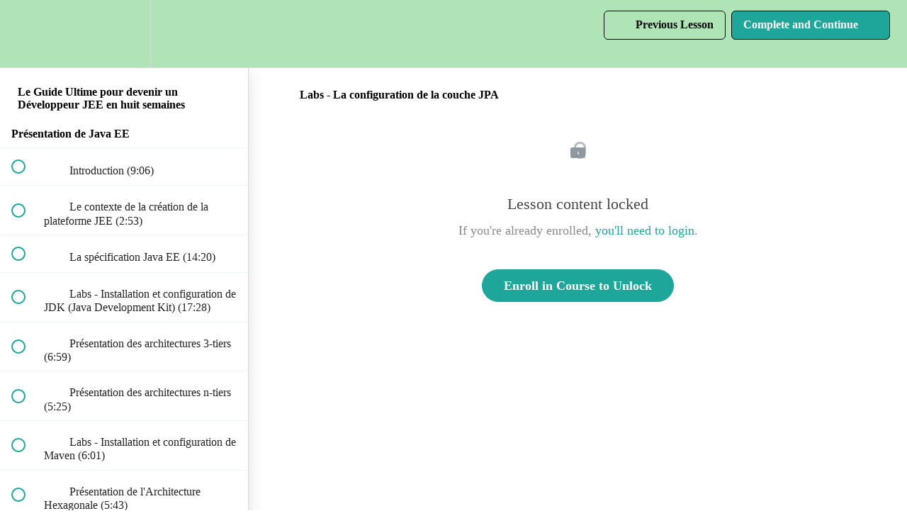

--- FILE ---
content_type: text/html; charset=utf-8
request_url: https://academy.digital-growing-dz.com/courses/formation-jee-en-ligne/lectures/17090883
body_size: 37475
content:
<!DOCTYPE html>
<html>
  <head>
    <script src="https://releases.transloadit.com/uppy/v4.18.0/uppy.min.js"></script><link rel="stylesheet" href="https://releases.transloadit.com/uppy/v4.18.0/uppy.min.css" />
    <link href='https://static-media.hotmart.com/uWO9lB6mo4rCseeFRhKujbOTb1s=/32x32/https://uploads.teachablecdn.com/attachments/0ti1TfFRmCb5gwyOJqYn_Logo+Digital+Growing+-+Transparent+Background.png' rel='icon' type='image/png'>

<link href='https://static-media.hotmart.com/scRPDK0B6B9WjYMdBcanSV5_hHI=/72x72/https://uploads.teachablecdn.com/attachments/0ti1TfFRmCb5gwyOJqYn_Logo+Digital+Growing+-+Transparent+Background.png' rel='apple-touch-icon' type='image/png'>

<link href='https://static-media.hotmart.com/jQnfH9dAnvJLwQMkiAvxR6TQ6tU=/144x144/https://uploads.teachablecdn.com/attachments/0ti1TfFRmCb5gwyOJqYn_Logo+Digital+Growing+-+Transparent+Background.png' rel='apple-touch-icon' type='image/png'>

<link href='https://static-media.hotmart.com/Jb6zClukv8UVKmHURtMUDecBeq8=/320x345/https://uploads.teachablecdn.com/attachments/aw0EKvKLSpqnWtv8loMM_digital+academy.jfif' rel='apple-touch-startup-image' type='image/png'>

<link href='https://static-media.hotmart.com/Uptxteit8uy8ouLiuSF5XzFm9-0=/640x690/https://uploads.teachablecdn.com/attachments/aw0EKvKLSpqnWtv8loMM_digital+academy.jfif' rel='apple-touch-startup-image' type='image/png'>

<meta name='apple-mobile-web-app-capable' content='yes' />
<meta charset="UTF-8">
<meta name="csrf-param" content="authenticity_token" />
<meta name="csrf-token" content="gKn2p_hk692G_cgAHcjDUqpqx_gAWZM7OvR_hPeoUO9r5oIWittPOoEv4ORnF6QvTrt1T-77HiqNCbpp83qGew" />
<link rel="stylesheet" href="https://fedora.teachablecdn.com/assets/bootstrap-748e653be2be27c8e709ced95eab64a05c870fcc9544b56e33dfe1a9a539317d.css" data-turbolinks-track="true" /><link href="https://teachable-themeable.learning.teachable.com/themecss/production/base.css?_=d69447fca3f3&amp;brand_course_heading=%230a0a0a&amp;brand_heading=%230a0a0a&amp;brand_homepage_heading=%230a0a0a&amp;brand_navbar_fixed_text=%230a0a0a&amp;brand_navbar_text=%230a0a0a&amp;brand_primary=%23AFE4B6&amp;brand_text=%230a0a0a&amp;logged_out_homepage_background_image_overlay=0.24&amp;logged_out_homepage_background_image_url=https%3A%2F%2Fuploads.teachablecdn.com%2Fattachments%2Faw0EKvKLSpqnWtv8loMM_digital%2Bacademy.jfif&amp;show_login=true&amp;show_signup=false" rel="stylesheet" data-turbolinks-track="true"></link>
<title>Labs - La configuration de la couche JPA | Digital Growing Academy</title>
<link rel="canonical" href="https://academy.digital-growing-dz.com/courses/903877/lectures/17090883">
<meta property="og:image" content="https://uploads.teachablecdn.com/attachments/S1x1nEdHTli8djXqUM9V_M%C3%A9thode+Innovante+pour+Devenir+un+D%C3%A9veloppeur+JEE+en+HUIT+Semaines+%281%29.png">
<meta property="og:title" content="Labs - La configuration de la couche JPA">
<meta property="og:type" content="website">
<meta property="og:url" content="https://academy.digital-growing-dz.com/courses/903877/lectures/17090883">
<meta name="brand_video_player_color" content="#09A59A">
<meta name="site_title" content="Digital Growing Academy">
<style></style>
<script src='//fast.wistia.com/assets/external/E-v1.js'></script>
<script
  src='https://www.recaptcha.net/recaptcha/api.js'
  async
  defer></script>



      <meta name="asset_host" content="https://fedora.teachablecdn.com">
     <script>
  (function () {
    const origCreateElement = Document.prototype.createElement;
    Document.prototype.createElement = function () {
      const el = origCreateElement.apply(this, arguments);
      if (arguments[0].toLowerCase() === "video") {
        const observer = new MutationObserver(() => {
          if (
            el.src &&
            el.src.startsWith("data:video") &&
            el.autoplay &&
            el.style.display === "none"
          ) {
            el.removeAttribute("autoplay");
            el.autoplay = false;
            el.style.display = "none";
            observer.disconnect();
          }
        });
        observer.observe(el, {
          attributes: true,
          attributeFilter: ["src", "autoplay", "style"],
        });
      }
      return el;
    };
  })();
</script>
<script src="https://fedora.teachablecdn.com/packs/student-globals--1463f1f1bdf1bb9a431c.js"></script><script src="https://fedora.teachablecdn.com/packs/student-legacy--38db0977d3748059802d.js"></script><script src="https://fedora.teachablecdn.com/packs/student--8dc1fd39145423779044.js"></script>
<meta id='iris-url' data-iris-url=https://eventable.internal.teachable.com />
<script type="text/javascript">
  window.heap=window.heap||[],heap.load=function(e,t){window.heap.appid=e,window.heap.config=t=t||{};var r=document.createElement("script");r.type="text/javascript",r.async=!0,r.src="https://cdn.heapanalytics.com/js/heap-"+e+".js";var a=document.getElementsByTagName("script")[0];a.parentNode.insertBefore(r,a);for(var n=function(e){return function(){heap.push([e].concat(Array.prototype.slice.call(arguments,0)))}},p=["addEventProperties","addUserProperties","clearEventProperties","identify","resetIdentity","removeEventProperty","setEventProperties","track","unsetEventProperty"],o=0;o<p.length;o++)heap[p[o]]=n(p[o])},heap.load("318805607");
  window.heapShouldTrackUser = true;
</script>


<script type="text/javascript">
  var _user_id = ''; // Set to the user's ID, username, or email address, or '' if not yet known.
  var _session_id = '62625d374ba4a03593119b0fe972bdd7'; // Set to a unique session ID for the visitor's current browsing session.

  var _sift = window._sift = window._sift || [];
  _sift.push(['_setAccount', '2e541754ec']);
  _sift.push(['_setUserId', _user_id]);
  _sift.push(['_setSessionId', _session_id]);
  _sift.push(['_trackPageview']);

  (function() {
    function ls() {
      var e = document.createElement('script');
      e.src = 'https://cdn.sift.com/s.js';
      document.body.appendChild(e);
    }
    if (window.attachEvent) {
      window.attachEvent('onload', ls);
    } else {
      window.addEventListener('load', ls, false);
    }
  })();
</script>




<!-- Google tag (gtag.js) -->
<script async src="https://www.googletagmanager.com/gtag/js?id=G-SL8LSCXHSV"></script>
<script>
  window.dataLayer = window.dataLayer || [];
  function gtag(){dataLayer.push(arguments);}
  gtag('js', new Date());

  gtag('config', 'G-SL8LSCXHSV', {
    'user_id': '',
    'school_id': '509259',
    'school_domain': 'academy.digital-growing-dz.com'
  });
</script>

<script>
  !function(){var analytics=window.analytics=window.analytics||[];if(!analytics.initialize)if(analytics.invoked)window.console&&console.error&&console.error("Segment snippet included twice.");else{analytics.invoked=!0;analytics.methods=["trackSubmit","trackClick","trackLink","trackForm","pageview","identify","reset","group","track","ready","alias","debug","page","once","off","on","addSourceMiddleware","addIntegrationMiddleware","setAnonymousId","addDestinationMiddleware"];analytics.factory=function(e){return function(){if(window.analytics.initialized)return window.analytics[e].apply(window.analytics,arguments);var i=Array.prototype.slice.call(arguments);i.unshift(e);analytics.push(i);return analytics}};for(var i=0;i<analytics.methods.length;i++){var key=analytics.methods[i];analytics[key]=analytics.factory(key)}analytics.load=function(key,i){var t=document.createElement("script");t.type="text/javascript";t.async=!0;t.src="https://cdn.segment.com/analytics.js/v1/" + key + "/analytics.min.js";var n=document.getElementsByTagName("script")[0];n.parentNode.insertBefore(t,n);analytics._loadOptions=i};
  analytics._writeKey="CFSFEAGmVU4pDeOKbucJ2NGJj12oc3cB";;analytics.SNIPPET_VERSION="4.16.1";
  analytics.load("CFSFEAGmVU4pDeOKbucJ2NGJj12oc3cB");
  const pageName = document.title
  const settings = {
    location: window.location.href,
    path: window.location.pathname,
  }
  analytics.page(pageName, settings)
  }}();
</script>
<meta id="segment-tagid" data-tag-id="CFSFEAGmVU4pDeOKbucJ2NGJj12oc3cB">


<meta http-equiv="X-UA-Compatible" content="IE=edge">
<script type="text/javascript">window.NREUM||(NREUM={});NREUM.info={"beacon":"bam.nr-data.net","errorBeacon":"bam.nr-data.net","licenseKey":"NRBR-08e3a2ada38dc55a529","applicationID":"1065060701","transactionName":"dAxdTUFZXVQEQh0JAFQXRktWRR5LCV9F","queueTime":0,"applicationTime":257,"agent":""}</script>
<script type="text/javascript">(window.NREUM||(NREUM={})).init={privacy:{cookies_enabled:true},ajax:{deny_list:["bam.nr-data.net"]},feature_flags:["soft_nav"],distributed_tracing:{enabled:true}};(window.NREUM||(NREUM={})).loader_config={agentID:"1103368432",accountID:"4102727",trustKey:"27503",xpid:"UAcHU1FRDxABVFdXBwcHUVQA",licenseKey:"NRBR-08e3a2ada38dc55a529",applicationID:"1065060701",browserID:"1103368432"};;/*! For license information please see nr-loader-spa-1.308.0.min.js.LICENSE.txt */
(()=>{var e,t,r={384:(e,t,r)=>{"use strict";r.d(t,{NT:()=>a,US:()=>u,Zm:()=>o,bQ:()=>d,dV:()=>c,pV:()=>l});var n=r(6154),i=r(1863),s=r(1910);const a={beacon:"bam.nr-data.net",errorBeacon:"bam.nr-data.net"};function o(){return n.gm.NREUM||(n.gm.NREUM={}),void 0===n.gm.newrelic&&(n.gm.newrelic=n.gm.NREUM),n.gm.NREUM}function c(){let e=o();return e.o||(e.o={ST:n.gm.setTimeout,SI:n.gm.setImmediate||n.gm.setInterval,CT:n.gm.clearTimeout,XHR:n.gm.XMLHttpRequest,REQ:n.gm.Request,EV:n.gm.Event,PR:n.gm.Promise,MO:n.gm.MutationObserver,FETCH:n.gm.fetch,WS:n.gm.WebSocket},(0,s.i)(...Object.values(e.o))),e}function d(e,t){let r=o();r.initializedAgents??={},t.initializedAt={ms:(0,i.t)(),date:new Date},r.initializedAgents[e]=t}function u(e,t){o()[e]=t}function l(){return function(){let e=o();const t=e.info||{};e.info={beacon:a.beacon,errorBeacon:a.errorBeacon,...t}}(),function(){let e=o();const t=e.init||{};e.init={...t}}(),c(),function(){let e=o();const t=e.loader_config||{};e.loader_config={...t}}(),o()}},782:(e,t,r)=>{"use strict";r.d(t,{T:()=>n});const n=r(860).K7.pageViewTiming},860:(e,t,r)=>{"use strict";r.d(t,{$J:()=>u,K7:()=>c,P3:()=>d,XX:()=>i,Yy:()=>o,df:()=>s,qY:()=>n,v4:()=>a});const n="events",i="jserrors",s="browser/blobs",a="rum",o="browser/logs",c={ajax:"ajax",genericEvents:"generic_events",jserrors:i,logging:"logging",metrics:"metrics",pageAction:"page_action",pageViewEvent:"page_view_event",pageViewTiming:"page_view_timing",sessionReplay:"session_replay",sessionTrace:"session_trace",softNav:"soft_navigations",spa:"spa"},d={[c.pageViewEvent]:1,[c.pageViewTiming]:2,[c.metrics]:3,[c.jserrors]:4,[c.spa]:5,[c.ajax]:6,[c.sessionTrace]:7,[c.softNav]:8,[c.sessionReplay]:9,[c.logging]:10,[c.genericEvents]:11},u={[c.pageViewEvent]:a,[c.pageViewTiming]:n,[c.ajax]:n,[c.spa]:n,[c.softNav]:n,[c.metrics]:i,[c.jserrors]:i,[c.sessionTrace]:s,[c.sessionReplay]:s,[c.logging]:o,[c.genericEvents]:"ins"}},944:(e,t,r)=>{"use strict";r.d(t,{R:()=>i});var n=r(3241);function i(e,t){"function"==typeof console.debug&&(console.debug("New Relic Warning: https://github.com/newrelic/newrelic-browser-agent/blob/main/docs/warning-codes.md#".concat(e),t),(0,n.W)({agentIdentifier:null,drained:null,type:"data",name:"warn",feature:"warn",data:{code:e,secondary:t}}))}},993:(e,t,r)=>{"use strict";r.d(t,{A$:()=>s,ET:()=>a,TZ:()=>o,p_:()=>i});var n=r(860);const i={ERROR:"ERROR",WARN:"WARN",INFO:"INFO",DEBUG:"DEBUG",TRACE:"TRACE"},s={OFF:0,ERROR:1,WARN:2,INFO:3,DEBUG:4,TRACE:5},a="log",o=n.K7.logging},1541:(e,t,r)=>{"use strict";r.d(t,{U:()=>i,f:()=>n});const n={MFE:"MFE",BA:"BA"};function i(e,t){if(2!==t?.harvestEndpointVersion)return{};const r=t.agentRef.runtime.appMetadata.agents[0].entityGuid;return e?{"source.id":e.id,"source.name":e.name,"source.type":e.type,"parent.id":e.parent?.id||r,"parent.type":e.parent?.type||n.BA}:{"entity.guid":r,appId:t.agentRef.info.applicationID}}},1687:(e,t,r)=>{"use strict";r.d(t,{Ak:()=>d,Ze:()=>h,x3:()=>u});var n=r(3241),i=r(7836),s=r(3606),a=r(860),o=r(2646);const c={};function d(e,t){const r={staged:!1,priority:a.P3[t]||0};l(e),c[e].get(t)||c[e].set(t,r)}function u(e,t){e&&c[e]&&(c[e].get(t)&&c[e].delete(t),p(e,t,!1),c[e].size&&f(e))}function l(e){if(!e)throw new Error("agentIdentifier required");c[e]||(c[e]=new Map)}function h(e="",t="feature",r=!1){if(l(e),!e||!c[e].get(t)||r)return p(e,t);c[e].get(t).staged=!0,f(e)}function f(e){const t=Array.from(c[e]);t.every(([e,t])=>t.staged)&&(t.sort((e,t)=>e[1].priority-t[1].priority),t.forEach(([t])=>{c[e].delete(t),p(e,t)}))}function p(e,t,r=!0){const a=e?i.ee.get(e):i.ee,c=s.i.handlers;if(!a.aborted&&a.backlog&&c){if((0,n.W)({agentIdentifier:e,type:"lifecycle",name:"drain",feature:t}),r){const e=a.backlog[t],r=c[t];if(r){for(let t=0;e&&t<e.length;++t)g(e[t],r);Object.entries(r).forEach(([e,t])=>{Object.values(t||{}).forEach(t=>{t[0]?.on&&t[0]?.context()instanceof o.y&&t[0].on(e,t[1])})})}}a.isolatedBacklog||delete c[t],a.backlog[t]=null,a.emit("drain-"+t,[])}}function g(e,t){var r=e[1];Object.values(t[r]||{}).forEach(t=>{var r=e[0];if(t[0]===r){var n=t[1],i=e[3],s=e[2];n.apply(i,s)}})}},1738:(e,t,r)=>{"use strict";r.d(t,{U:()=>f,Y:()=>h});var n=r(3241),i=r(9908),s=r(1863),a=r(944),o=r(5701),c=r(3969),d=r(8362),u=r(860),l=r(4261);function h(e,t,r,s){const h=s||r;!h||h[e]&&h[e]!==d.d.prototype[e]||(h[e]=function(){(0,i.p)(c.xV,["API/"+e+"/called"],void 0,u.K7.metrics,r.ee),(0,n.W)({agentIdentifier:r.agentIdentifier,drained:!!o.B?.[r.agentIdentifier],type:"data",name:"api",feature:l.Pl+e,data:{}});try{return t.apply(this,arguments)}catch(e){(0,a.R)(23,e)}})}function f(e,t,r,n,a){const o=e.info;null===r?delete o.jsAttributes[t]:o.jsAttributes[t]=r,(a||null===r)&&(0,i.p)(l.Pl+n,[(0,s.t)(),t,r],void 0,"session",e.ee)}},1741:(e,t,r)=>{"use strict";r.d(t,{W:()=>s});var n=r(944),i=r(4261);class s{#e(e,...t){if(this[e]!==s.prototype[e])return this[e](...t);(0,n.R)(35,e)}addPageAction(e,t){return this.#e(i.hG,e,t)}register(e){return this.#e(i.eY,e)}recordCustomEvent(e,t){return this.#e(i.fF,e,t)}setPageViewName(e,t){return this.#e(i.Fw,e,t)}setCustomAttribute(e,t,r){return this.#e(i.cD,e,t,r)}noticeError(e,t){return this.#e(i.o5,e,t)}setUserId(e,t=!1){return this.#e(i.Dl,e,t)}setApplicationVersion(e){return this.#e(i.nb,e)}setErrorHandler(e){return this.#e(i.bt,e)}addRelease(e,t){return this.#e(i.k6,e,t)}log(e,t){return this.#e(i.$9,e,t)}start(){return this.#e(i.d3)}finished(e){return this.#e(i.BL,e)}recordReplay(){return this.#e(i.CH)}pauseReplay(){return this.#e(i.Tb)}addToTrace(e){return this.#e(i.U2,e)}setCurrentRouteName(e){return this.#e(i.PA,e)}interaction(e){return this.#e(i.dT,e)}wrapLogger(e,t,r){return this.#e(i.Wb,e,t,r)}measure(e,t){return this.#e(i.V1,e,t)}consent(e){return this.#e(i.Pv,e)}}},1863:(e,t,r)=>{"use strict";function n(){return Math.floor(performance.now())}r.d(t,{t:()=>n})},1910:(e,t,r)=>{"use strict";r.d(t,{i:()=>s});var n=r(944);const i=new Map;function s(...e){return e.every(e=>{if(i.has(e))return i.get(e);const t="function"==typeof e?e.toString():"",r=t.includes("[native code]"),s=t.includes("nrWrapper");return r||s||(0,n.R)(64,e?.name||t),i.set(e,r),r})}},2555:(e,t,r)=>{"use strict";r.d(t,{D:()=>o,f:()=>a});var n=r(384),i=r(8122);const s={beacon:n.NT.beacon,errorBeacon:n.NT.errorBeacon,licenseKey:void 0,applicationID:void 0,sa:void 0,queueTime:void 0,applicationTime:void 0,ttGuid:void 0,user:void 0,account:void 0,product:void 0,extra:void 0,jsAttributes:{},userAttributes:void 0,atts:void 0,transactionName:void 0,tNamePlain:void 0};function a(e){try{return!!e.licenseKey&&!!e.errorBeacon&&!!e.applicationID}catch(e){return!1}}const o=e=>(0,i.a)(e,s)},2614:(e,t,r)=>{"use strict";r.d(t,{BB:()=>a,H3:()=>n,g:()=>d,iL:()=>c,tS:()=>o,uh:()=>i,wk:()=>s});const n="NRBA",i="SESSION",s=144e5,a=18e5,o={STARTED:"session-started",PAUSE:"session-pause",RESET:"session-reset",RESUME:"session-resume",UPDATE:"session-update"},c={SAME_TAB:"same-tab",CROSS_TAB:"cross-tab"},d={OFF:0,FULL:1,ERROR:2}},2646:(e,t,r)=>{"use strict";r.d(t,{y:()=>n});class n{constructor(e){this.contextId=e}}},2843:(e,t,r)=>{"use strict";r.d(t,{G:()=>s,u:()=>i});var n=r(3878);function i(e,t=!1,r,i){(0,n.DD)("visibilitychange",function(){if(t)return void("hidden"===document.visibilityState&&e());e(document.visibilityState)},r,i)}function s(e,t,r){(0,n.sp)("pagehide",e,t,r)}},3241:(e,t,r)=>{"use strict";r.d(t,{W:()=>s});var n=r(6154);const i="newrelic";function s(e={}){try{n.gm.dispatchEvent(new CustomEvent(i,{detail:e}))}catch(e){}}},3304:(e,t,r)=>{"use strict";r.d(t,{A:()=>s});var n=r(7836);const i=()=>{const e=new WeakSet;return(t,r)=>{if("object"==typeof r&&null!==r){if(e.has(r))return;e.add(r)}return r}};function s(e){try{return JSON.stringify(e,i())??""}catch(e){try{n.ee.emit("internal-error",[e])}catch(e){}return""}}},3333:(e,t,r)=>{"use strict";r.d(t,{$v:()=>u,TZ:()=>n,Xh:()=>c,Zp:()=>i,kd:()=>d,mq:()=>o,nf:()=>a,qN:()=>s});const n=r(860).K7.genericEvents,i=["auxclick","click","copy","keydown","paste","scrollend"],s=["focus","blur"],a=4,o=1e3,c=2e3,d=["PageAction","UserAction","BrowserPerformance"],u={RESOURCES:"experimental.resources",REGISTER:"register"}},3434:(e,t,r)=>{"use strict";r.d(t,{Jt:()=>s,YM:()=>d});var n=r(7836),i=r(5607);const s="nr@original:".concat(i.W),a=50;var o=Object.prototype.hasOwnProperty,c=!1;function d(e,t){return e||(e=n.ee),r.inPlace=function(e,t,n,i,s){n||(n="");const a="-"===n.charAt(0);for(let o=0;o<t.length;o++){const c=t[o],d=e[c];l(d)||(e[c]=r(d,a?c+n:n,i,c,s))}},r.flag=s,r;function r(t,r,n,c,d){return l(t)?t:(r||(r=""),nrWrapper[s]=t,function(e,t,r){if(Object.defineProperty&&Object.keys)try{return Object.keys(e).forEach(function(r){Object.defineProperty(t,r,{get:function(){return e[r]},set:function(t){return e[r]=t,t}})}),t}catch(e){u([e],r)}for(var n in e)o.call(e,n)&&(t[n]=e[n])}(t,nrWrapper,e),nrWrapper);function nrWrapper(){var s,o,l,h;let f;try{o=this,s=[...arguments],l="function"==typeof n?n(s,o):n||{}}catch(t){u([t,"",[s,o,c],l],e)}i(r+"start",[s,o,c],l,d);const p=performance.now();let g;try{return h=t.apply(o,s),g=performance.now(),h}catch(e){throw g=performance.now(),i(r+"err",[s,o,e],l,d),f=e,f}finally{const e=g-p,t={start:p,end:g,duration:e,isLongTask:e>=a,methodName:c,thrownError:f};t.isLongTask&&i("long-task",[t,o],l,d),i(r+"end",[s,o,h],l,d)}}}function i(r,n,i,s){if(!c||t){var a=c;c=!0;try{e.emit(r,n,i,t,s)}catch(t){u([t,r,n,i],e)}c=a}}}function u(e,t){t||(t=n.ee);try{t.emit("internal-error",e)}catch(e){}}function l(e){return!(e&&"function"==typeof e&&e.apply&&!e[s])}},3606:(e,t,r)=>{"use strict";r.d(t,{i:()=>s});var n=r(9908);s.on=a;var i=s.handlers={};function s(e,t,r,s){a(s||n.d,i,e,t,r)}function a(e,t,r,i,s){s||(s="feature"),e||(e=n.d);var a=t[s]=t[s]||{};(a[r]=a[r]||[]).push([e,i])}},3738:(e,t,r)=>{"use strict";r.d(t,{He:()=>i,Kp:()=>o,Lc:()=>d,Rz:()=>u,TZ:()=>n,bD:()=>s,d3:()=>a,jx:()=>l,sl:()=>h,uP:()=>c});const n=r(860).K7.sessionTrace,i="bstResource",s="resource",a="-start",o="-end",c="fn"+a,d="fn"+o,u="pushState",l=1e3,h=3e4},3785:(e,t,r)=>{"use strict";r.d(t,{R:()=>c,b:()=>d});var n=r(9908),i=r(1863),s=r(860),a=r(3969),o=r(993);function c(e,t,r={},c=o.p_.INFO,d=!0,u,l=(0,i.t)()){(0,n.p)(a.xV,["API/logging/".concat(c.toLowerCase(),"/called")],void 0,s.K7.metrics,e),(0,n.p)(o.ET,[l,t,r,c,d,u],void 0,s.K7.logging,e)}function d(e){return"string"==typeof e&&Object.values(o.p_).some(t=>t===e.toUpperCase().trim())}},3878:(e,t,r)=>{"use strict";function n(e,t){return{capture:e,passive:!1,signal:t}}function i(e,t,r=!1,i){window.addEventListener(e,t,n(r,i))}function s(e,t,r=!1,i){document.addEventListener(e,t,n(r,i))}r.d(t,{DD:()=>s,jT:()=>n,sp:()=>i})},3962:(e,t,r)=>{"use strict";r.d(t,{AM:()=>a,O2:()=>l,OV:()=>s,Qu:()=>h,TZ:()=>c,ih:()=>f,pP:()=>o,t1:()=>u,tC:()=>i,wD:()=>d});var n=r(860);const i=["click","keydown","submit"],s="popstate",a="api",o="initialPageLoad",c=n.K7.softNav,d=5e3,u=500,l={INITIAL_PAGE_LOAD:"",ROUTE_CHANGE:1,UNSPECIFIED:2},h={INTERACTION:1,AJAX:2,CUSTOM_END:3,CUSTOM_TRACER:4},f={IP:"in progress",PF:"pending finish",FIN:"finished",CAN:"cancelled"}},3969:(e,t,r)=>{"use strict";r.d(t,{TZ:()=>n,XG:()=>o,rs:()=>i,xV:()=>a,z_:()=>s});const n=r(860).K7.metrics,i="sm",s="cm",a="storeSupportabilityMetrics",o="storeEventMetrics"},4234:(e,t,r)=>{"use strict";r.d(t,{W:()=>s});var n=r(7836),i=r(1687);class s{constructor(e,t){this.agentIdentifier=e,this.ee=n.ee.get(e),this.featureName=t,this.blocked=!1}deregisterDrain(){(0,i.x3)(this.agentIdentifier,this.featureName)}}},4261:(e,t,r)=>{"use strict";r.d(t,{$9:()=>u,BL:()=>c,CH:()=>p,Dl:()=>R,Fw:()=>w,PA:()=>v,Pl:()=>n,Pv:()=>A,Tb:()=>h,U2:()=>a,V1:()=>E,Wb:()=>T,bt:()=>y,cD:()=>b,d3:()=>x,dT:()=>d,eY:()=>g,fF:()=>f,hG:()=>s,hw:()=>i,k6:()=>o,nb:()=>m,o5:()=>l});const n="api-",i=n+"ixn-",s="addPageAction",a="addToTrace",o="addRelease",c="finished",d="interaction",u="log",l="noticeError",h="pauseReplay",f="recordCustomEvent",p="recordReplay",g="register",m="setApplicationVersion",v="setCurrentRouteName",b="setCustomAttribute",y="setErrorHandler",w="setPageViewName",R="setUserId",x="start",T="wrapLogger",E="measure",A="consent"},5205:(e,t,r)=>{"use strict";r.d(t,{j:()=>S});var n=r(384),i=r(1741);var s=r(2555),a=r(3333);const o=e=>{if(!e||"string"!=typeof e)return!1;try{document.createDocumentFragment().querySelector(e)}catch{return!1}return!0};var c=r(2614),d=r(944),u=r(8122);const l="[data-nr-mask]",h=e=>(0,u.a)(e,(()=>{const e={feature_flags:[],experimental:{allow_registered_children:!1,resources:!1},mask_selector:"*",block_selector:"[data-nr-block]",mask_input_options:{color:!1,date:!1,"datetime-local":!1,email:!1,month:!1,number:!1,range:!1,search:!1,tel:!1,text:!1,time:!1,url:!1,week:!1,textarea:!1,select:!1,password:!0}};return{ajax:{deny_list:void 0,block_internal:!0,enabled:!0,autoStart:!0},api:{get allow_registered_children(){return e.feature_flags.includes(a.$v.REGISTER)||e.experimental.allow_registered_children},set allow_registered_children(t){e.experimental.allow_registered_children=t},duplicate_registered_data:!1},browser_consent_mode:{enabled:!1},distributed_tracing:{enabled:void 0,exclude_newrelic_header:void 0,cors_use_newrelic_header:void 0,cors_use_tracecontext_headers:void 0,allowed_origins:void 0},get feature_flags(){return e.feature_flags},set feature_flags(t){e.feature_flags=t},generic_events:{enabled:!0,autoStart:!0},harvest:{interval:30},jserrors:{enabled:!0,autoStart:!0},logging:{enabled:!0,autoStart:!0},metrics:{enabled:!0,autoStart:!0},obfuscate:void 0,page_action:{enabled:!0},page_view_event:{enabled:!0,autoStart:!0},page_view_timing:{enabled:!0,autoStart:!0},performance:{capture_marks:!1,capture_measures:!1,capture_detail:!0,resources:{get enabled(){return e.feature_flags.includes(a.$v.RESOURCES)||e.experimental.resources},set enabled(t){e.experimental.resources=t},asset_types:[],first_party_domains:[],ignore_newrelic:!0}},privacy:{cookies_enabled:!0},proxy:{assets:void 0,beacon:void 0},session:{expiresMs:c.wk,inactiveMs:c.BB},session_replay:{autoStart:!0,enabled:!1,preload:!1,sampling_rate:10,error_sampling_rate:100,collect_fonts:!1,inline_images:!1,fix_stylesheets:!0,mask_all_inputs:!0,get mask_text_selector(){return e.mask_selector},set mask_text_selector(t){o(t)?e.mask_selector="".concat(t,",").concat(l):""===t||null===t?e.mask_selector=l:(0,d.R)(5,t)},get block_class(){return"nr-block"},get ignore_class(){return"nr-ignore"},get mask_text_class(){return"nr-mask"},get block_selector(){return e.block_selector},set block_selector(t){o(t)?e.block_selector+=",".concat(t):""!==t&&(0,d.R)(6,t)},get mask_input_options(){return e.mask_input_options},set mask_input_options(t){t&&"object"==typeof t?e.mask_input_options={...t,password:!0}:(0,d.R)(7,t)}},session_trace:{enabled:!0,autoStart:!0},soft_navigations:{enabled:!0,autoStart:!0},spa:{enabled:!0,autoStart:!0},ssl:void 0,user_actions:{enabled:!0,elementAttributes:["id","className","tagName","type"]}}})());var f=r(6154),p=r(9324);let g=0;const m={buildEnv:p.F3,distMethod:p.Xs,version:p.xv,originTime:f.WN},v={consented:!1},b={appMetadata:{},get consented(){return this.session?.state?.consent||v.consented},set consented(e){v.consented=e},customTransaction:void 0,denyList:void 0,disabled:!1,harvester:void 0,isolatedBacklog:!1,isRecording:!1,loaderType:void 0,maxBytes:3e4,obfuscator:void 0,onerror:void 0,ptid:void 0,releaseIds:{},session:void 0,timeKeeper:void 0,registeredEntities:[],jsAttributesMetadata:{bytes:0},get harvestCount(){return++g}},y=e=>{const t=(0,u.a)(e,b),r=Object.keys(m).reduce((e,t)=>(e[t]={value:m[t],writable:!1,configurable:!0,enumerable:!0},e),{});return Object.defineProperties(t,r)};var w=r(5701);const R=e=>{const t=e.startsWith("http");e+="/",r.p=t?e:"https://"+e};var x=r(7836),T=r(3241);const E={accountID:void 0,trustKey:void 0,agentID:void 0,licenseKey:void 0,applicationID:void 0,xpid:void 0},A=e=>(0,u.a)(e,E),_=new Set;function S(e,t={},r,a){let{init:o,info:c,loader_config:d,runtime:u={},exposed:l=!0}=t;if(!c){const e=(0,n.pV)();o=e.init,c=e.info,d=e.loader_config}e.init=h(o||{}),e.loader_config=A(d||{}),c.jsAttributes??={},f.bv&&(c.jsAttributes.isWorker=!0),e.info=(0,s.D)(c);const p=e.init,g=[c.beacon,c.errorBeacon];_.has(e.agentIdentifier)||(p.proxy.assets&&(R(p.proxy.assets),g.push(p.proxy.assets)),p.proxy.beacon&&g.push(p.proxy.beacon),e.beacons=[...g],function(e){const t=(0,n.pV)();Object.getOwnPropertyNames(i.W.prototype).forEach(r=>{const n=i.W.prototype[r];if("function"!=typeof n||"constructor"===n)return;let s=t[r];e[r]&&!1!==e.exposed&&"micro-agent"!==e.runtime?.loaderType&&(t[r]=(...t)=>{const n=e[r](...t);return s?s(...t):n})})}(e),(0,n.US)("activatedFeatures",w.B)),u.denyList=[...p.ajax.deny_list||[],...p.ajax.block_internal?g:[]],u.ptid=e.agentIdentifier,u.loaderType=r,e.runtime=y(u),_.has(e.agentIdentifier)||(e.ee=x.ee.get(e.agentIdentifier),e.exposed=l,(0,T.W)({agentIdentifier:e.agentIdentifier,drained:!!w.B?.[e.agentIdentifier],type:"lifecycle",name:"initialize",feature:void 0,data:e.config})),_.add(e.agentIdentifier)}},5270:(e,t,r)=>{"use strict";r.d(t,{Aw:()=>a,SR:()=>s,rF:()=>o});var n=r(384),i=r(7767);function s(e){return!!(0,n.dV)().o.MO&&(0,i.V)(e)&&!0===e?.session_trace.enabled}function a(e){return!0===e?.session_replay.preload&&s(e)}function o(e,t){try{if("string"==typeof t?.type){if("password"===t.type.toLowerCase())return"*".repeat(e?.length||0);if(void 0!==t?.dataset?.nrUnmask||t?.classList?.contains("nr-unmask"))return e}}catch(e){}return"string"==typeof e?e.replace(/[\S]/g,"*"):"*".repeat(e?.length||0)}},5289:(e,t,r)=>{"use strict";r.d(t,{GG:()=>a,Qr:()=>c,sB:()=>o});var n=r(3878),i=r(6389);function s(){return"undefined"==typeof document||"complete"===document.readyState}function a(e,t){if(s())return e();const r=(0,i.J)(e),a=setInterval(()=>{s()&&(clearInterval(a),r())},500);(0,n.sp)("load",r,t)}function o(e){if(s())return e();(0,n.DD)("DOMContentLoaded",e)}function c(e){if(s())return e();(0,n.sp)("popstate",e)}},5607:(e,t,r)=>{"use strict";r.d(t,{W:()=>n});const n=(0,r(9566).bz)()},5701:(e,t,r)=>{"use strict";r.d(t,{B:()=>s,t:()=>a});var n=r(3241);const i=new Set,s={};function a(e,t){const r=t.agentIdentifier;s[r]??={},e&&"object"==typeof e&&(i.has(r)||(t.ee.emit("rumresp",[e]),s[r]=e,i.add(r),(0,n.W)({agentIdentifier:r,loaded:!0,drained:!0,type:"lifecycle",name:"load",feature:void 0,data:e})))}},6154:(e,t,r)=>{"use strict";r.d(t,{OF:()=>d,RI:()=>i,WN:()=>h,bv:()=>s,eN:()=>f,gm:()=>a,lR:()=>l,m:()=>c,mw:()=>o,sb:()=>u});var n=r(1863);const i="undefined"!=typeof window&&!!window.document,s="undefined"!=typeof WorkerGlobalScope&&("undefined"!=typeof self&&self instanceof WorkerGlobalScope&&self.navigator instanceof WorkerNavigator||"undefined"!=typeof globalThis&&globalThis instanceof WorkerGlobalScope&&globalThis.navigator instanceof WorkerNavigator),a=i?window:"undefined"!=typeof WorkerGlobalScope&&("undefined"!=typeof self&&self instanceof WorkerGlobalScope&&self||"undefined"!=typeof globalThis&&globalThis instanceof WorkerGlobalScope&&globalThis),o=Boolean("hidden"===a?.document?.visibilityState),c=""+a?.location,d=/iPad|iPhone|iPod/.test(a.navigator?.userAgent),u=d&&"undefined"==typeof SharedWorker,l=(()=>{const e=a.navigator?.userAgent?.match(/Firefox[/\s](\d+\.\d+)/);return Array.isArray(e)&&e.length>=2?+e[1]:0})(),h=Date.now()-(0,n.t)(),f=()=>"undefined"!=typeof PerformanceNavigationTiming&&a?.performance?.getEntriesByType("navigation")?.[0]?.responseStart},6344:(e,t,r)=>{"use strict";r.d(t,{BB:()=>u,Qb:()=>l,TZ:()=>i,Ug:()=>a,Vh:()=>s,_s:()=>o,bc:()=>d,yP:()=>c});var n=r(2614);const i=r(860).K7.sessionReplay,s="errorDuringReplay",a=.12,o={DomContentLoaded:0,Load:1,FullSnapshot:2,IncrementalSnapshot:3,Meta:4,Custom:5},c={[n.g.ERROR]:15e3,[n.g.FULL]:3e5,[n.g.OFF]:0},d={RESET:{message:"Session was reset",sm:"Reset"},IMPORT:{message:"Recorder failed to import",sm:"Import"},TOO_MANY:{message:"429: Too Many Requests",sm:"Too-Many"},TOO_BIG:{message:"Payload was too large",sm:"Too-Big"},CROSS_TAB:{message:"Session Entity was set to OFF on another tab",sm:"Cross-Tab"},ENTITLEMENTS:{message:"Session Replay is not allowed and will not be started",sm:"Entitlement"}},u=5e3,l={API:"api",RESUME:"resume",SWITCH_TO_FULL:"switchToFull",INITIALIZE:"initialize",PRELOAD:"preload"}},6389:(e,t,r)=>{"use strict";function n(e,t=500,r={}){const n=r?.leading||!1;let i;return(...r)=>{n&&void 0===i&&(e.apply(this,r),i=setTimeout(()=>{i=clearTimeout(i)},t)),n||(clearTimeout(i),i=setTimeout(()=>{e.apply(this,r)},t))}}function i(e){let t=!1;return(...r)=>{t||(t=!0,e.apply(this,r))}}r.d(t,{J:()=>i,s:()=>n})},6630:(e,t,r)=>{"use strict";r.d(t,{T:()=>n});const n=r(860).K7.pageViewEvent},6774:(e,t,r)=>{"use strict";r.d(t,{T:()=>n});const n=r(860).K7.jserrors},7295:(e,t,r)=>{"use strict";r.d(t,{Xv:()=>a,gX:()=>i,iW:()=>s});var n=[];function i(e){if(!e||s(e))return!1;if(0===n.length)return!0;if("*"===n[0].hostname)return!1;for(var t=0;t<n.length;t++){var r=n[t];if(r.hostname.test(e.hostname)&&r.pathname.test(e.pathname))return!1}return!0}function s(e){return void 0===e.hostname}function a(e){if(n=[],e&&e.length)for(var t=0;t<e.length;t++){let r=e[t];if(!r)continue;if("*"===r)return void(n=[{hostname:"*"}]);0===r.indexOf("http://")?r=r.substring(7):0===r.indexOf("https://")&&(r=r.substring(8));const i=r.indexOf("/");let s,a;i>0?(s=r.substring(0,i),a=r.substring(i)):(s=r,a="*");let[c]=s.split(":");n.push({hostname:o(c),pathname:o(a,!0)})}}function o(e,t=!1){const r=e.replace(/[.+?^${}()|[\]\\]/g,e=>"\\"+e).replace(/\*/g,".*?");return new RegExp((t?"^":"")+r+"$")}},7485:(e,t,r)=>{"use strict";r.d(t,{D:()=>i});var n=r(6154);function i(e){if(0===(e||"").indexOf("data:"))return{protocol:"data"};try{const t=new URL(e,location.href),r={port:t.port,hostname:t.hostname,pathname:t.pathname,search:t.search,protocol:t.protocol.slice(0,t.protocol.indexOf(":")),sameOrigin:t.protocol===n.gm?.location?.protocol&&t.host===n.gm?.location?.host};return r.port&&""!==r.port||("http:"===t.protocol&&(r.port="80"),"https:"===t.protocol&&(r.port="443")),r.pathname&&""!==r.pathname?r.pathname.startsWith("/")||(r.pathname="/".concat(r.pathname)):r.pathname="/",r}catch(e){return{}}}},7699:(e,t,r)=>{"use strict";r.d(t,{It:()=>s,KC:()=>o,No:()=>i,qh:()=>a});var n=r(860);const i=16e3,s=1e6,a="SESSION_ERROR",o={[n.K7.logging]:!0,[n.K7.genericEvents]:!1,[n.K7.jserrors]:!1,[n.K7.ajax]:!1}},7767:(e,t,r)=>{"use strict";r.d(t,{V:()=>i});var n=r(6154);const i=e=>n.RI&&!0===e?.privacy.cookies_enabled},7836:(e,t,r)=>{"use strict";r.d(t,{P:()=>o,ee:()=>c});var n=r(384),i=r(8990),s=r(2646),a=r(5607);const o="nr@context:".concat(a.W),c=function e(t,r){var n={},a={},u={},l=!1;try{l=16===r.length&&d.initializedAgents?.[r]?.runtime.isolatedBacklog}catch(e){}var h={on:p,addEventListener:p,removeEventListener:function(e,t){var r=n[e];if(!r)return;for(var i=0;i<r.length;i++)r[i]===t&&r.splice(i,1)},emit:function(e,r,n,i,s){!1!==s&&(s=!0);if(c.aborted&&!i)return;t&&s&&t.emit(e,r,n);var o=f(n);g(e).forEach(e=>{e.apply(o,r)});var d=v()[a[e]];d&&d.push([h,e,r,o]);return o},get:m,listeners:g,context:f,buffer:function(e,t){const r=v();if(t=t||"feature",h.aborted)return;Object.entries(e||{}).forEach(([e,n])=>{a[n]=t,t in r||(r[t]=[])})},abort:function(){h._aborted=!0,Object.keys(h.backlog).forEach(e=>{delete h.backlog[e]})},isBuffering:function(e){return!!v()[a[e]]},debugId:r,backlog:l?{}:t&&"object"==typeof t.backlog?t.backlog:{},isolatedBacklog:l};return Object.defineProperty(h,"aborted",{get:()=>{let e=h._aborted||!1;return e||(t&&(e=t.aborted),e)}}),h;function f(e){return e&&e instanceof s.y?e:e?(0,i.I)(e,o,()=>new s.y(o)):new s.y(o)}function p(e,t){n[e]=g(e).concat(t)}function g(e){return n[e]||[]}function m(t){return u[t]=u[t]||e(h,t)}function v(){return h.backlog}}(void 0,"globalEE"),d=(0,n.Zm)();d.ee||(d.ee=c)},8122:(e,t,r)=>{"use strict";r.d(t,{a:()=>i});var n=r(944);function i(e,t){try{if(!e||"object"!=typeof e)return(0,n.R)(3);if(!t||"object"!=typeof t)return(0,n.R)(4);const r=Object.create(Object.getPrototypeOf(t),Object.getOwnPropertyDescriptors(t)),s=0===Object.keys(r).length?e:r;for(let a in s)if(void 0!==e[a])try{if(null===e[a]){r[a]=null;continue}Array.isArray(e[a])&&Array.isArray(t[a])?r[a]=Array.from(new Set([...e[a],...t[a]])):"object"==typeof e[a]&&"object"==typeof t[a]?r[a]=i(e[a],t[a]):r[a]=e[a]}catch(e){r[a]||(0,n.R)(1,e)}return r}catch(e){(0,n.R)(2,e)}}},8139:(e,t,r)=>{"use strict";r.d(t,{u:()=>h});var n=r(7836),i=r(3434),s=r(8990),a=r(6154);const o={},c=a.gm.XMLHttpRequest,d="addEventListener",u="removeEventListener",l="nr@wrapped:".concat(n.P);function h(e){var t=function(e){return(e||n.ee).get("events")}(e);if(o[t.debugId]++)return t;o[t.debugId]=1;var r=(0,i.YM)(t,!0);function h(e){r.inPlace(e,[d,u],"-",p)}function p(e,t){return e[1]}return"getPrototypeOf"in Object&&(a.RI&&f(document,h),c&&f(c.prototype,h),f(a.gm,h)),t.on(d+"-start",function(e,t){var n=e[1];if(null!==n&&("function"==typeof n||"object"==typeof n)&&"newrelic"!==e[0]){var i=(0,s.I)(n,l,function(){var e={object:function(){if("function"!=typeof n.handleEvent)return;return n.handleEvent.apply(n,arguments)},function:n}[typeof n];return e?r(e,"fn-",null,e.name||"anonymous"):n});this.wrapped=e[1]=i}}),t.on(u+"-start",function(e){e[1]=this.wrapped||e[1]}),t}function f(e,t,...r){let n=e;for(;"object"==typeof n&&!Object.prototype.hasOwnProperty.call(n,d);)n=Object.getPrototypeOf(n);n&&t(n,...r)}},8362:(e,t,r)=>{"use strict";r.d(t,{d:()=>s});var n=r(9566),i=r(1741);class s extends i.W{agentIdentifier=(0,n.LA)(16)}},8374:(e,t,r)=>{r.nc=(()=>{try{return document?.currentScript?.nonce}catch(e){}return""})()},8990:(e,t,r)=>{"use strict";r.d(t,{I:()=>i});var n=Object.prototype.hasOwnProperty;function i(e,t,r){if(n.call(e,t))return e[t];var i=r();if(Object.defineProperty&&Object.keys)try{return Object.defineProperty(e,t,{value:i,writable:!0,enumerable:!1}),i}catch(e){}return e[t]=i,i}},9119:(e,t,r)=>{"use strict";r.d(t,{L:()=>s});var n=/([^?#]*)[^#]*(#[^?]*|$).*/,i=/([^?#]*)().*/;function s(e,t){return e?e.replace(t?n:i,"$1$2"):e}},9300:(e,t,r)=>{"use strict";r.d(t,{T:()=>n});const n=r(860).K7.ajax},9324:(e,t,r)=>{"use strict";r.d(t,{AJ:()=>a,F3:()=>i,Xs:()=>s,Yq:()=>o,xv:()=>n});const n="1.308.0",i="PROD",s="CDN",a="@newrelic/rrweb",o="1.0.1"},9566:(e,t,r)=>{"use strict";r.d(t,{LA:()=>o,ZF:()=>c,bz:()=>a,el:()=>d});var n=r(6154);const i="xxxxxxxx-xxxx-4xxx-yxxx-xxxxxxxxxxxx";function s(e,t){return e?15&e[t]:16*Math.random()|0}function a(){const e=n.gm?.crypto||n.gm?.msCrypto;let t,r=0;return e&&e.getRandomValues&&(t=e.getRandomValues(new Uint8Array(30))),i.split("").map(e=>"x"===e?s(t,r++).toString(16):"y"===e?(3&s()|8).toString(16):e).join("")}function o(e){const t=n.gm?.crypto||n.gm?.msCrypto;let r,i=0;t&&t.getRandomValues&&(r=t.getRandomValues(new Uint8Array(e)));const a=[];for(var o=0;o<e;o++)a.push(s(r,i++).toString(16));return a.join("")}function c(){return o(16)}function d(){return o(32)}},9908:(e,t,r)=>{"use strict";r.d(t,{d:()=>n,p:()=>i});var n=r(7836).ee.get("handle");function i(e,t,r,i,s){s?(s.buffer([e],i),s.emit(e,t,r)):(n.buffer([e],i),n.emit(e,t,r))}}},n={};function i(e){var t=n[e];if(void 0!==t)return t.exports;var s=n[e]={exports:{}};return r[e](s,s.exports,i),s.exports}i.m=r,i.d=(e,t)=>{for(var r in t)i.o(t,r)&&!i.o(e,r)&&Object.defineProperty(e,r,{enumerable:!0,get:t[r]})},i.f={},i.e=e=>Promise.all(Object.keys(i.f).reduce((t,r)=>(i.f[r](e,t),t),[])),i.u=e=>({212:"nr-spa-compressor",249:"nr-spa-recorder",478:"nr-spa"}[e]+"-1.308.0.min.js"),i.o=(e,t)=>Object.prototype.hasOwnProperty.call(e,t),e={},t="NRBA-1.308.0.PROD:",i.l=(r,n,s,a)=>{if(e[r])e[r].push(n);else{var o,c;if(void 0!==s)for(var d=document.getElementsByTagName("script"),u=0;u<d.length;u++){var l=d[u];if(l.getAttribute("src")==r||l.getAttribute("data-webpack")==t+s){o=l;break}}if(!o){c=!0;var h={478:"sha512-RSfSVnmHk59T/uIPbdSE0LPeqcEdF4/+XhfJdBuccH5rYMOEZDhFdtnh6X6nJk7hGpzHd9Ujhsy7lZEz/ORYCQ==",249:"sha512-ehJXhmntm85NSqW4MkhfQqmeKFulra3klDyY0OPDUE+sQ3GokHlPh1pmAzuNy//3j4ac6lzIbmXLvGQBMYmrkg==",212:"sha512-B9h4CR46ndKRgMBcK+j67uSR2RCnJfGefU+A7FrgR/k42ovXy5x/MAVFiSvFxuVeEk/pNLgvYGMp1cBSK/G6Fg=="};(o=document.createElement("script")).charset="utf-8",i.nc&&o.setAttribute("nonce",i.nc),o.setAttribute("data-webpack",t+s),o.src=r,0!==o.src.indexOf(window.location.origin+"/")&&(o.crossOrigin="anonymous"),h[a]&&(o.integrity=h[a])}e[r]=[n];var f=(t,n)=>{o.onerror=o.onload=null,clearTimeout(p);var i=e[r];if(delete e[r],o.parentNode&&o.parentNode.removeChild(o),i&&i.forEach(e=>e(n)),t)return t(n)},p=setTimeout(f.bind(null,void 0,{type:"timeout",target:o}),12e4);o.onerror=f.bind(null,o.onerror),o.onload=f.bind(null,o.onload),c&&document.head.appendChild(o)}},i.r=e=>{"undefined"!=typeof Symbol&&Symbol.toStringTag&&Object.defineProperty(e,Symbol.toStringTag,{value:"Module"}),Object.defineProperty(e,"__esModule",{value:!0})},i.p="https://js-agent.newrelic.com/",(()=>{var e={38:0,788:0};i.f.j=(t,r)=>{var n=i.o(e,t)?e[t]:void 0;if(0!==n)if(n)r.push(n[2]);else{var s=new Promise((r,i)=>n=e[t]=[r,i]);r.push(n[2]=s);var a=i.p+i.u(t),o=new Error;i.l(a,r=>{if(i.o(e,t)&&(0!==(n=e[t])&&(e[t]=void 0),n)){var s=r&&("load"===r.type?"missing":r.type),a=r&&r.target&&r.target.src;o.message="Loading chunk "+t+" failed: ("+s+": "+a+")",o.name="ChunkLoadError",o.type=s,o.request=a,n[1](o)}},"chunk-"+t,t)}};var t=(t,r)=>{var n,s,[a,o,c]=r,d=0;if(a.some(t=>0!==e[t])){for(n in o)i.o(o,n)&&(i.m[n]=o[n]);if(c)c(i)}for(t&&t(r);d<a.length;d++)s=a[d],i.o(e,s)&&e[s]&&e[s][0](),e[s]=0},r=self["webpackChunk:NRBA-1.308.0.PROD"]=self["webpackChunk:NRBA-1.308.0.PROD"]||[];r.forEach(t.bind(null,0)),r.push=t.bind(null,r.push.bind(r))})(),(()=>{"use strict";i(8374);var e=i(8362),t=i(860);const r=Object.values(t.K7);var n=i(5205);var s=i(9908),a=i(1863),o=i(4261),c=i(1738);var d=i(1687),u=i(4234),l=i(5289),h=i(6154),f=i(944),p=i(5270),g=i(7767),m=i(6389),v=i(7699);class b extends u.W{constructor(e,t){super(e.agentIdentifier,t),this.agentRef=e,this.abortHandler=void 0,this.featAggregate=void 0,this.loadedSuccessfully=void 0,this.onAggregateImported=new Promise(e=>{this.loadedSuccessfully=e}),this.deferred=Promise.resolve(),!1===e.init[this.featureName].autoStart?this.deferred=new Promise((t,r)=>{this.ee.on("manual-start-all",(0,m.J)(()=>{(0,d.Ak)(e.agentIdentifier,this.featureName),t()}))}):(0,d.Ak)(e.agentIdentifier,t)}importAggregator(e,t,r={}){if(this.featAggregate)return;const n=async()=>{let n;await this.deferred;try{if((0,g.V)(e.init)){const{setupAgentSession:t}=await i.e(478).then(i.bind(i,8766));n=t(e)}}catch(e){(0,f.R)(20,e),this.ee.emit("internal-error",[e]),(0,s.p)(v.qh,[e],void 0,this.featureName,this.ee)}try{if(!this.#t(this.featureName,n,e.init))return(0,d.Ze)(this.agentIdentifier,this.featureName),void this.loadedSuccessfully(!1);const{Aggregate:i}=await t();this.featAggregate=new i(e,r),e.runtime.harvester.initializedAggregates.push(this.featAggregate),this.loadedSuccessfully(!0)}catch(e){(0,f.R)(34,e),this.abortHandler?.(),(0,d.Ze)(this.agentIdentifier,this.featureName,!0),this.loadedSuccessfully(!1),this.ee&&this.ee.abort()}};h.RI?(0,l.GG)(()=>n(),!0):n()}#t(e,r,n){if(this.blocked)return!1;switch(e){case t.K7.sessionReplay:return(0,p.SR)(n)&&!!r;case t.K7.sessionTrace:return!!r;default:return!0}}}var y=i(6630),w=i(2614),R=i(3241);class x extends b{static featureName=y.T;constructor(e){var t;super(e,y.T),this.setupInspectionEvents(e.agentIdentifier),t=e,(0,c.Y)(o.Fw,function(e,r){"string"==typeof e&&("/"!==e.charAt(0)&&(e="/"+e),t.runtime.customTransaction=(r||"http://custom.transaction")+e,(0,s.p)(o.Pl+o.Fw,[(0,a.t)()],void 0,void 0,t.ee))},t),this.importAggregator(e,()=>i.e(478).then(i.bind(i,2467)))}setupInspectionEvents(e){const t=(t,r)=>{t&&(0,R.W)({agentIdentifier:e,timeStamp:t.timeStamp,loaded:"complete"===t.target.readyState,type:"window",name:r,data:t.target.location+""})};(0,l.sB)(e=>{t(e,"DOMContentLoaded")}),(0,l.GG)(e=>{t(e,"load")}),(0,l.Qr)(e=>{t(e,"navigate")}),this.ee.on(w.tS.UPDATE,(t,r)=>{(0,R.W)({agentIdentifier:e,type:"lifecycle",name:"session",data:r})})}}var T=i(384);class E extends e.d{constructor(e){var t;(super(),h.gm)?(this.features={},(0,T.bQ)(this.agentIdentifier,this),this.desiredFeatures=new Set(e.features||[]),this.desiredFeatures.add(x),(0,n.j)(this,e,e.loaderType||"agent"),t=this,(0,c.Y)(o.cD,function(e,r,n=!1){if("string"==typeof e){if(["string","number","boolean"].includes(typeof r)||null===r)return(0,c.U)(t,e,r,o.cD,n);(0,f.R)(40,typeof r)}else(0,f.R)(39,typeof e)},t),function(e){(0,c.Y)(o.Dl,function(t,r=!1){if("string"!=typeof t&&null!==t)return void(0,f.R)(41,typeof t);const n=e.info.jsAttributes["enduser.id"];r&&null!=n&&n!==t?(0,s.p)(o.Pl+"setUserIdAndResetSession",[t],void 0,"session",e.ee):(0,c.U)(e,"enduser.id",t,o.Dl,!0)},e)}(this),function(e){(0,c.Y)(o.nb,function(t){if("string"==typeof t||null===t)return(0,c.U)(e,"application.version",t,o.nb,!1);(0,f.R)(42,typeof t)},e)}(this),function(e){(0,c.Y)(o.d3,function(){e.ee.emit("manual-start-all")},e)}(this),function(e){(0,c.Y)(o.Pv,function(t=!0){if("boolean"==typeof t){if((0,s.p)(o.Pl+o.Pv,[t],void 0,"session",e.ee),e.runtime.consented=t,t){const t=e.features.page_view_event;t.onAggregateImported.then(e=>{const r=t.featAggregate;e&&!r.sentRum&&r.sendRum()})}}else(0,f.R)(65,typeof t)},e)}(this),this.run()):(0,f.R)(21)}get config(){return{info:this.info,init:this.init,loader_config:this.loader_config,runtime:this.runtime}}get api(){return this}run(){try{const e=function(e){const t={};return r.forEach(r=>{t[r]=!!e[r]?.enabled}),t}(this.init),n=[...this.desiredFeatures];n.sort((e,r)=>t.P3[e.featureName]-t.P3[r.featureName]),n.forEach(r=>{if(!e[r.featureName]&&r.featureName!==t.K7.pageViewEvent)return;if(r.featureName===t.K7.spa)return void(0,f.R)(67);const n=function(e){switch(e){case t.K7.ajax:return[t.K7.jserrors];case t.K7.sessionTrace:return[t.K7.ajax,t.K7.pageViewEvent];case t.K7.sessionReplay:return[t.K7.sessionTrace];case t.K7.pageViewTiming:return[t.K7.pageViewEvent];default:return[]}}(r.featureName).filter(e=>!(e in this.features));n.length>0&&(0,f.R)(36,{targetFeature:r.featureName,missingDependencies:n}),this.features[r.featureName]=new r(this)})}catch(e){(0,f.R)(22,e);for(const e in this.features)this.features[e].abortHandler?.();const t=(0,T.Zm)();delete t.initializedAgents[this.agentIdentifier]?.features,delete this.sharedAggregator;return t.ee.get(this.agentIdentifier).abort(),!1}}}var A=i(2843),_=i(782);class S extends b{static featureName=_.T;constructor(e){super(e,_.T),h.RI&&((0,A.u)(()=>(0,s.p)("docHidden",[(0,a.t)()],void 0,_.T,this.ee),!0),(0,A.G)(()=>(0,s.p)("winPagehide",[(0,a.t)()],void 0,_.T,this.ee)),this.importAggregator(e,()=>i.e(478).then(i.bind(i,9917))))}}var O=i(3969);class I extends b{static featureName=O.TZ;constructor(e){super(e,O.TZ),h.RI&&document.addEventListener("securitypolicyviolation",e=>{(0,s.p)(O.xV,["Generic/CSPViolation/Detected"],void 0,this.featureName,this.ee)}),this.importAggregator(e,()=>i.e(478).then(i.bind(i,6555)))}}var N=i(6774),P=i(3878),k=i(3304);class D{constructor(e,t,r,n,i){this.name="UncaughtError",this.message="string"==typeof e?e:(0,k.A)(e),this.sourceURL=t,this.line=r,this.column=n,this.__newrelic=i}}function C(e){return M(e)?e:new D(void 0!==e?.message?e.message:e,e?.filename||e?.sourceURL,e?.lineno||e?.line,e?.colno||e?.col,e?.__newrelic,e?.cause)}function j(e){const t="Unhandled Promise Rejection: ";if(!e?.reason)return;if(M(e.reason)){try{e.reason.message.startsWith(t)||(e.reason.message=t+e.reason.message)}catch(e){}return C(e.reason)}const r=C(e.reason);return(r.message||"").startsWith(t)||(r.message=t+r.message),r}function L(e){if(e.error instanceof SyntaxError&&!/:\d+$/.test(e.error.stack?.trim())){const t=new D(e.message,e.filename,e.lineno,e.colno,e.error.__newrelic,e.cause);return t.name=SyntaxError.name,t}return M(e.error)?e.error:C(e)}function M(e){return e instanceof Error&&!!e.stack}function H(e,r,n,i,o=(0,a.t)()){"string"==typeof e&&(e=new Error(e)),(0,s.p)("err",[e,o,!1,r,n.runtime.isRecording,void 0,i],void 0,t.K7.jserrors,n.ee),(0,s.p)("uaErr",[],void 0,t.K7.genericEvents,n.ee)}var B=i(1541),K=i(993),W=i(3785);function U(e,{customAttributes:t={},level:r=K.p_.INFO}={},n,i,s=(0,a.t)()){(0,W.R)(n.ee,e,t,r,!1,i,s)}function F(e,r,n,i,c=(0,a.t)()){(0,s.p)(o.Pl+o.hG,[c,e,r,i],void 0,t.K7.genericEvents,n.ee)}function V(e,r,n,i,c=(0,a.t)()){const{start:d,end:u,customAttributes:l}=r||{},h={customAttributes:l||{}};if("object"!=typeof h.customAttributes||"string"!=typeof e||0===e.length)return void(0,f.R)(57);const p=(e,t)=>null==e?t:"number"==typeof e?e:e instanceof PerformanceMark?e.startTime:Number.NaN;if(h.start=p(d,0),h.end=p(u,c),Number.isNaN(h.start)||Number.isNaN(h.end))(0,f.R)(57);else{if(h.duration=h.end-h.start,!(h.duration<0))return(0,s.p)(o.Pl+o.V1,[h,e,i],void 0,t.K7.genericEvents,n.ee),h;(0,f.R)(58)}}function G(e,r={},n,i,c=(0,a.t)()){(0,s.p)(o.Pl+o.fF,[c,e,r,i],void 0,t.K7.genericEvents,n.ee)}function z(e){(0,c.Y)(o.eY,function(t){return Y(e,t)},e)}function Y(e,r,n){(0,f.R)(54,"newrelic.register"),r||={},r.type=B.f.MFE,r.licenseKey||=e.info.licenseKey,r.blocked=!1,r.parent=n||{},Array.isArray(r.tags)||(r.tags=[]);const i={};r.tags.forEach(e=>{"name"!==e&&"id"!==e&&(i["source.".concat(e)]=!0)}),r.isolated??=!0;let o=()=>{};const c=e.runtime.registeredEntities;if(!r.isolated){const e=c.find(({metadata:{target:{id:e}}})=>e===r.id&&!r.isolated);if(e)return e}const d=e=>{r.blocked=!0,o=e};function u(e){return"string"==typeof e&&!!e.trim()&&e.trim().length<501||"number"==typeof e}e.init.api.allow_registered_children||d((0,m.J)(()=>(0,f.R)(55))),u(r.id)&&u(r.name)||d((0,m.J)(()=>(0,f.R)(48,r)));const l={addPageAction:(t,n={})=>g(F,[t,{...i,...n},e],r),deregister:()=>{d((0,m.J)(()=>(0,f.R)(68)))},log:(t,n={})=>g(U,[t,{...n,customAttributes:{...i,...n.customAttributes||{}}},e],r),measure:(t,n={})=>g(V,[t,{...n,customAttributes:{...i,...n.customAttributes||{}}},e],r),noticeError:(t,n={})=>g(H,[t,{...i,...n},e],r),register:(t={})=>g(Y,[e,t],l.metadata.target),recordCustomEvent:(t,n={})=>g(G,[t,{...i,...n},e],r),setApplicationVersion:e=>p("application.version",e),setCustomAttribute:(e,t)=>p(e,t),setUserId:e=>p("enduser.id",e),metadata:{customAttributes:i,target:r}},h=()=>(r.blocked&&o(),r.blocked);h()||c.push(l);const p=(e,t)=>{h()||(i[e]=t)},g=(r,n,i)=>{if(h())return;const o=(0,a.t)();(0,s.p)(O.xV,["API/register/".concat(r.name,"/called")],void 0,t.K7.metrics,e.ee);try{if(e.init.api.duplicate_registered_data&&"register"!==r.name){let e=n;if(n[1]instanceof Object){const t={"child.id":i.id,"child.type":i.type};e="customAttributes"in n[1]?[n[0],{...n[1],customAttributes:{...n[1].customAttributes,...t}},...n.slice(2)]:[n[0],{...n[1],...t},...n.slice(2)]}r(...e,void 0,o)}return r(...n,i,o)}catch(e){(0,f.R)(50,e)}};return l}class Z extends b{static featureName=N.T;constructor(e){var t;super(e,N.T),t=e,(0,c.Y)(o.o5,(e,r)=>H(e,r,t),t),function(e){(0,c.Y)(o.bt,function(t){e.runtime.onerror=t},e)}(e),function(e){let t=0;(0,c.Y)(o.k6,function(e,r){++t>10||(this.runtime.releaseIds[e.slice(-200)]=(""+r).slice(-200))},e)}(e),z(e);try{this.removeOnAbort=new AbortController}catch(e){}this.ee.on("internal-error",(t,r)=>{this.abortHandler&&(0,s.p)("ierr",[C(t),(0,a.t)(),!0,{},e.runtime.isRecording,r],void 0,this.featureName,this.ee)}),h.gm.addEventListener("unhandledrejection",t=>{this.abortHandler&&(0,s.p)("err",[j(t),(0,a.t)(),!1,{unhandledPromiseRejection:1},e.runtime.isRecording],void 0,this.featureName,this.ee)},(0,P.jT)(!1,this.removeOnAbort?.signal)),h.gm.addEventListener("error",t=>{this.abortHandler&&(0,s.p)("err",[L(t),(0,a.t)(),!1,{},e.runtime.isRecording],void 0,this.featureName,this.ee)},(0,P.jT)(!1,this.removeOnAbort?.signal)),this.abortHandler=this.#r,this.importAggregator(e,()=>i.e(478).then(i.bind(i,2176)))}#r(){this.removeOnAbort?.abort(),this.abortHandler=void 0}}var q=i(8990);let X=1;function J(e){const t=typeof e;return!e||"object"!==t&&"function"!==t?-1:e===h.gm?0:(0,q.I)(e,"nr@id",function(){return X++})}function Q(e){if("string"==typeof e&&e.length)return e.length;if("object"==typeof e){if("undefined"!=typeof ArrayBuffer&&e instanceof ArrayBuffer&&e.byteLength)return e.byteLength;if("undefined"!=typeof Blob&&e instanceof Blob&&e.size)return e.size;if(!("undefined"!=typeof FormData&&e instanceof FormData))try{return(0,k.A)(e).length}catch(e){return}}}var ee=i(8139),te=i(7836),re=i(3434);const ne={},ie=["open","send"];function se(e){var t=e||te.ee;const r=function(e){return(e||te.ee).get("xhr")}(t);if(void 0===h.gm.XMLHttpRequest)return r;if(ne[r.debugId]++)return r;ne[r.debugId]=1,(0,ee.u)(t);var n=(0,re.YM)(r),i=h.gm.XMLHttpRequest,s=h.gm.MutationObserver,a=h.gm.Promise,o=h.gm.setInterval,c="readystatechange",d=["onload","onerror","onabort","onloadstart","onloadend","onprogress","ontimeout"],u=[],l=h.gm.XMLHttpRequest=function(e){const t=new i(e),s=r.context(t);try{r.emit("new-xhr",[t],s),t.addEventListener(c,(a=s,function(){var e=this;e.readyState>3&&!a.resolved&&(a.resolved=!0,r.emit("xhr-resolved",[],e)),n.inPlace(e,d,"fn-",y)}),(0,P.jT)(!1))}catch(e){(0,f.R)(15,e);try{r.emit("internal-error",[e])}catch(e){}}var a;return t};function p(e,t){n.inPlace(t,["onreadystatechange"],"fn-",y)}if(function(e,t){for(var r in e)t[r]=e[r]}(i,l),l.prototype=i.prototype,n.inPlace(l.prototype,ie,"-xhr-",y),r.on("send-xhr-start",function(e,t){p(e,t),function(e){u.push(e),s&&(g?g.then(b):o?o(b):(m=-m,v.data=m))}(t)}),r.on("open-xhr-start",p),s){var g=a&&a.resolve();if(!o&&!a){var m=1,v=document.createTextNode(m);new s(b).observe(v,{characterData:!0})}}else t.on("fn-end",function(e){e[0]&&e[0].type===c||b()});function b(){for(var e=0;e<u.length;e++)p(0,u[e]);u.length&&(u=[])}function y(e,t){return t}return r}var ae="fetch-",oe=ae+"body-",ce=["arrayBuffer","blob","json","text","formData"],de=h.gm.Request,ue=h.gm.Response,le="prototype";const he={};function fe(e){const t=function(e){return(e||te.ee).get("fetch")}(e);if(!(de&&ue&&h.gm.fetch))return t;if(he[t.debugId]++)return t;function r(e,r,n){var i=e[r];"function"==typeof i&&(e[r]=function(){var e,r=[...arguments],s={};t.emit(n+"before-start",[r],s),s[te.P]&&s[te.P].dt&&(e=s[te.P].dt);var a=i.apply(this,r);return t.emit(n+"start",[r,e],a),a.then(function(e){return t.emit(n+"end",[null,e],a),e},function(e){throw t.emit(n+"end",[e],a),e})})}return he[t.debugId]=1,ce.forEach(e=>{r(de[le],e,oe),r(ue[le],e,oe)}),r(h.gm,"fetch",ae),t.on(ae+"end",function(e,r){var n=this;if(r){var i=r.headers.get("content-length");null!==i&&(n.rxSize=i),t.emit(ae+"done",[null,r],n)}else t.emit(ae+"done",[e],n)}),t}var pe=i(7485),ge=i(9566);class me{constructor(e){this.agentRef=e}generateTracePayload(e){const t=this.agentRef.loader_config;if(!this.shouldGenerateTrace(e)||!t)return null;var r=(t.accountID||"").toString()||null,n=(t.agentID||"").toString()||null,i=(t.trustKey||"").toString()||null;if(!r||!n)return null;var s=(0,ge.ZF)(),a=(0,ge.el)(),o=Date.now(),c={spanId:s,traceId:a,timestamp:o};return(e.sameOrigin||this.isAllowedOrigin(e)&&this.useTraceContextHeadersForCors())&&(c.traceContextParentHeader=this.generateTraceContextParentHeader(s,a),c.traceContextStateHeader=this.generateTraceContextStateHeader(s,o,r,n,i)),(e.sameOrigin&&!this.excludeNewrelicHeader()||!e.sameOrigin&&this.isAllowedOrigin(e)&&this.useNewrelicHeaderForCors())&&(c.newrelicHeader=this.generateTraceHeader(s,a,o,r,n,i)),c}generateTraceContextParentHeader(e,t){return"00-"+t+"-"+e+"-01"}generateTraceContextStateHeader(e,t,r,n,i){return i+"@nr=0-1-"+r+"-"+n+"-"+e+"----"+t}generateTraceHeader(e,t,r,n,i,s){if(!("function"==typeof h.gm?.btoa))return null;var a={v:[0,1],d:{ty:"Browser",ac:n,ap:i,id:e,tr:t,ti:r}};return s&&n!==s&&(a.d.tk=s),btoa((0,k.A)(a))}shouldGenerateTrace(e){return this.agentRef.init?.distributed_tracing?.enabled&&this.isAllowedOrigin(e)}isAllowedOrigin(e){var t=!1;const r=this.agentRef.init?.distributed_tracing;if(e.sameOrigin)t=!0;else if(r?.allowed_origins instanceof Array)for(var n=0;n<r.allowed_origins.length;n++){var i=(0,pe.D)(r.allowed_origins[n]);if(e.hostname===i.hostname&&e.protocol===i.protocol&&e.port===i.port){t=!0;break}}return t}excludeNewrelicHeader(){var e=this.agentRef.init?.distributed_tracing;return!!e&&!!e.exclude_newrelic_header}useNewrelicHeaderForCors(){var e=this.agentRef.init?.distributed_tracing;return!!e&&!1!==e.cors_use_newrelic_header}useTraceContextHeadersForCors(){var e=this.agentRef.init?.distributed_tracing;return!!e&&!!e.cors_use_tracecontext_headers}}var ve=i(9300),be=i(7295);function ye(e){return"string"==typeof e?e:e instanceof(0,T.dV)().o.REQ?e.url:h.gm?.URL&&e instanceof URL?e.href:void 0}var we=["load","error","abort","timeout"],Re=we.length,xe=(0,T.dV)().o.REQ,Te=(0,T.dV)().o.XHR;const Ee="X-NewRelic-App-Data";class Ae extends b{static featureName=ve.T;constructor(e){super(e,ve.T),this.dt=new me(e),this.handler=(e,t,r,n)=>(0,s.p)(e,t,r,n,this.ee);try{const e={xmlhttprequest:"xhr",fetch:"fetch",beacon:"beacon"};h.gm?.performance?.getEntriesByType("resource").forEach(r=>{if(r.initiatorType in e&&0!==r.responseStatus){const n={status:r.responseStatus},i={rxSize:r.transferSize,duration:Math.floor(r.duration),cbTime:0};_e(n,r.name),this.handler("xhr",[n,i,r.startTime,r.responseEnd,e[r.initiatorType]],void 0,t.K7.ajax)}})}catch(e){}fe(this.ee),se(this.ee),function(e,r,n,i){function o(e){var t=this;t.totalCbs=0,t.called=0,t.cbTime=0,t.end=T,t.ended=!1,t.xhrGuids={},t.lastSize=null,t.loadCaptureCalled=!1,t.params=this.params||{},t.metrics=this.metrics||{},t.latestLongtaskEnd=0,e.addEventListener("load",function(r){E(t,e)},(0,P.jT)(!1)),h.lR||e.addEventListener("progress",function(e){t.lastSize=e.loaded},(0,P.jT)(!1))}function c(e){this.params={method:e[0]},_e(this,e[1]),this.metrics={}}function d(t,r){e.loader_config.xpid&&this.sameOrigin&&r.setRequestHeader("X-NewRelic-ID",e.loader_config.xpid);var n=i.generateTracePayload(this.parsedOrigin);if(n){var s=!1;n.newrelicHeader&&(r.setRequestHeader("newrelic",n.newrelicHeader),s=!0),n.traceContextParentHeader&&(r.setRequestHeader("traceparent",n.traceContextParentHeader),n.traceContextStateHeader&&r.setRequestHeader("tracestate",n.traceContextStateHeader),s=!0),s&&(this.dt=n)}}function u(e,t){var n=this.metrics,i=e[0],s=this;if(n&&i){var o=Q(i);o&&(n.txSize=o)}this.startTime=(0,a.t)(),this.body=i,this.listener=function(e){try{"abort"!==e.type||s.loadCaptureCalled||(s.params.aborted=!0),("load"!==e.type||s.called===s.totalCbs&&(s.onloadCalled||"function"!=typeof t.onload)&&"function"==typeof s.end)&&s.end(t)}catch(e){try{r.emit("internal-error",[e])}catch(e){}}};for(var c=0;c<Re;c++)t.addEventListener(we[c],this.listener,(0,P.jT)(!1))}function l(e,t,r){this.cbTime+=e,t?this.onloadCalled=!0:this.called+=1,this.called!==this.totalCbs||!this.onloadCalled&&"function"==typeof r.onload||"function"!=typeof this.end||this.end(r)}function f(e,t){var r=""+J(e)+!!t;this.xhrGuids&&!this.xhrGuids[r]&&(this.xhrGuids[r]=!0,this.totalCbs+=1)}function p(e,t){var r=""+J(e)+!!t;this.xhrGuids&&this.xhrGuids[r]&&(delete this.xhrGuids[r],this.totalCbs-=1)}function g(){this.endTime=(0,a.t)()}function m(e,t){t instanceof Te&&"load"===e[0]&&r.emit("xhr-load-added",[e[1],e[2]],t)}function v(e,t){t instanceof Te&&"load"===e[0]&&r.emit("xhr-load-removed",[e[1],e[2]],t)}function b(e,t,r){t instanceof Te&&("onload"===r&&(this.onload=!0),("load"===(e[0]&&e[0].type)||this.onload)&&(this.xhrCbStart=(0,a.t)()))}function y(e,t){this.xhrCbStart&&r.emit("xhr-cb-time",[(0,a.t)()-this.xhrCbStart,this.onload,t],t)}function w(e){var t,r=e[1]||{};if("string"==typeof e[0]?0===(t=e[0]).length&&h.RI&&(t=""+h.gm.location.href):e[0]&&e[0].url?t=e[0].url:h.gm?.URL&&e[0]&&e[0]instanceof URL?t=e[0].href:"function"==typeof e[0].toString&&(t=e[0].toString()),"string"==typeof t&&0!==t.length){t&&(this.parsedOrigin=(0,pe.D)(t),this.sameOrigin=this.parsedOrigin.sameOrigin);var n=i.generateTracePayload(this.parsedOrigin);if(n&&(n.newrelicHeader||n.traceContextParentHeader))if(e[0]&&e[0].headers)o(e[0].headers,n)&&(this.dt=n);else{var s={};for(var a in r)s[a]=r[a];s.headers=new Headers(r.headers||{}),o(s.headers,n)&&(this.dt=n),e.length>1?e[1]=s:e.push(s)}}function o(e,t){var r=!1;return t.newrelicHeader&&(e.set("newrelic",t.newrelicHeader),r=!0),t.traceContextParentHeader&&(e.set("traceparent",t.traceContextParentHeader),t.traceContextStateHeader&&e.set("tracestate",t.traceContextStateHeader),r=!0),r}}function R(e,t){this.params={},this.metrics={},this.startTime=(0,a.t)(),this.dt=t,e.length>=1&&(this.target=e[0]),e.length>=2&&(this.opts=e[1]);var r=this.opts||{},n=this.target;_e(this,ye(n));var i=(""+(n&&n instanceof xe&&n.method||r.method||"GET")).toUpperCase();this.params.method=i,this.body=r.body,this.txSize=Q(r.body)||0}function x(e,r){if(this.endTime=(0,a.t)(),this.params||(this.params={}),(0,be.iW)(this.params))return;let i;this.params.status=r?r.status:0,"string"==typeof this.rxSize&&this.rxSize.length>0&&(i=+this.rxSize);const s={txSize:this.txSize,rxSize:i,duration:(0,a.t)()-this.startTime};n("xhr",[this.params,s,this.startTime,this.endTime,"fetch"],this,t.K7.ajax)}function T(e){const r=this.params,i=this.metrics;if(!this.ended){this.ended=!0;for(let t=0;t<Re;t++)e.removeEventListener(we[t],this.listener,!1);r.aborted||(0,be.iW)(r)||(i.duration=(0,a.t)()-this.startTime,this.loadCaptureCalled||4!==e.readyState?null==r.status&&(r.status=0):E(this,e),i.cbTime=this.cbTime,n("xhr",[r,i,this.startTime,this.endTime,"xhr"],this,t.K7.ajax))}}function E(e,n){e.params.status=n.status;var i=function(e,t){var r=e.responseType;return"json"===r&&null!==t?t:"arraybuffer"===r||"blob"===r||"json"===r?Q(e.response):"text"===r||""===r||void 0===r?Q(e.responseText):void 0}(n,e.lastSize);if(i&&(e.metrics.rxSize=i),e.sameOrigin&&n.getAllResponseHeaders().indexOf(Ee)>=0){var a=n.getResponseHeader(Ee);a&&((0,s.p)(O.rs,["Ajax/CrossApplicationTracing/Header/Seen"],void 0,t.K7.metrics,r),e.params.cat=a.split(", ").pop())}e.loadCaptureCalled=!0}r.on("new-xhr",o),r.on("open-xhr-start",c),r.on("open-xhr-end",d),r.on("send-xhr-start",u),r.on("xhr-cb-time",l),r.on("xhr-load-added",f),r.on("xhr-load-removed",p),r.on("xhr-resolved",g),r.on("addEventListener-end",m),r.on("removeEventListener-end",v),r.on("fn-end",y),r.on("fetch-before-start",w),r.on("fetch-start",R),r.on("fn-start",b),r.on("fetch-done",x)}(e,this.ee,this.handler,this.dt),this.importAggregator(e,()=>i.e(478).then(i.bind(i,3845)))}}function _e(e,t){var r=(0,pe.D)(t),n=e.params||e;n.hostname=r.hostname,n.port=r.port,n.protocol=r.protocol,n.host=r.hostname+":"+r.port,n.pathname=r.pathname,e.parsedOrigin=r,e.sameOrigin=r.sameOrigin}const Se={},Oe=["pushState","replaceState"];function Ie(e){const t=function(e){return(e||te.ee).get("history")}(e);return!h.RI||Se[t.debugId]++||(Se[t.debugId]=1,(0,re.YM)(t).inPlace(window.history,Oe,"-")),t}var Ne=i(3738);function Pe(e){(0,c.Y)(o.BL,function(r=Date.now()){const n=r-h.WN;n<0&&(0,f.R)(62,r),(0,s.p)(O.XG,[o.BL,{time:n}],void 0,t.K7.metrics,e.ee),e.addToTrace({name:o.BL,start:r,origin:"nr"}),(0,s.p)(o.Pl+o.hG,[n,o.BL],void 0,t.K7.genericEvents,e.ee)},e)}const{He:ke,bD:De,d3:Ce,Kp:je,TZ:Le,Lc:Me,uP:He,Rz:Be}=Ne;class Ke extends b{static featureName=Le;constructor(e){var r;super(e,Le),r=e,(0,c.Y)(o.U2,function(e){if(!(e&&"object"==typeof e&&e.name&&e.start))return;const n={n:e.name,s:e.start-h.WN,e:(e.end||e.start)-h.WN,o:e.origin||"",t:"api"};n.s<0||n.e<0||n.e<n.s?(0,f.R)(61,{start:n.s,end:n.e}):(0,s.p)("bstApi",[n],void 0,t.K7.sessionTrace,r.ee)},r),Pe(e);if(!(0,g.V)(e.init))return void this.deregisterDrain();const n=this.ee;let d;Ie(n),this.eventsEE=(0,ee.u)(n),this.eventsEE.on(He,function(e,t){this.bstStart=(0,a.t)()}),this.eventsEE.on(Me,function(e,r){(0,s.p)("bst",[e[0],r,this.bstStart,(0,a.t)()],void 0,t.K7.sessionTrace,n)}),n.on(Be+Ce,function(e){this.time=(0,a.t)(),this.startPath=location.pathname+location.hash}),n.on(Be+je,function(e){(0,s.p)("bstHist",[location.pathname+location.hash,this.startPath,this.time],void 0,t.K7.sessionTrace,n)});try{d=new PerformanceObserver(e=>{const r=e.getEntries();(0,s.p)(ke,[r],void 0,t.K7.sessionTrace,n)}),d.observe({type:De,buffered:!0})}catch(e){}this.importAggregator(e,()=>i.e(478).then(i.bind(i,6974)),{resourceObserver:d})}}var We=i(6344);class Ue extends b{static featureName=We.TZ;#n;recorder;constructor(e){var r;let n;super(e,We.TZ),r=e,(0,c.Y)(o.CH,function(){(0,s.p)(o.CH,[],void 0,t.K7.sessionReplay,r.ee)},r),function(e){(0,c.Y)(o.Tb,function(){(0,s.p)(o.Tb,[],void 0,t.K7.sessionReplay,e.ee)},e)}(e);try{n=JSON.parse(localStorage.getItem("".concat(w.H3,"_").concat(w.uh)))}catch(e){}(0,p.SR)(e.init)&&this.ee.on(o.CH,()=>this.#i()),this.#s(n)&&this.importRecorder().then(e=>{e.startRecording(We.Qb.PRELOAD,n?.sessionReplayMode)}),this.importAggregator(this.agentRef,()=>i.e(478).then(i.bind(i,6167)),this),this.ee.on("err",e=>{this.blocked||this.agentRef.runtime.isRecording&&(this.errorNoticed=!0,(0,s.p)(We.Vh,[e],void 0,this.featureName,this.ee))})}#s(e){return e&&(e.sessionReplayMode===w.g.FULL||e.sessionReplayMode===w.g.ERROR)||(0,p.Aw)(this.agentRef.init)}importRecorder(){return this.recorder?Promise.resolve(this.recorder):(this.#n??=Promise.all([i.e(478),i.e(249)]).then(i.bind(i,4866)).then(({Recorder:e})=>(this.recorder=new e(this),this.recorder)).catch(e=>{throw this.ee.emit("internal-error",[e]),this.blocked=!0,e}),this.#n)}#i(){this.blocked||(this.featAggregate?this.featAggregate.mode!==w.g.FULL&&this.featAggregate.initializeRecording(w.g.FULL,!0,We.Qb.API):this.importRecorder().then(()=>{this.recorder.startRecording(We.Qb.API,w.g.FULL)}))}}var Fe=i(3962);class Ve extends b{static featureName=Fe.TZ;constructor(e){if(super(e,Fe.TZ),function(e){const r=e.ee.get("tracer");function n(){}(0,c.Y)(o.dT,function(e){return(new n).get("object"==typeof e?e:{})},e);const i=n.prototype={createTracer:function(n,i){var o={},c=this,d="function"==typeof i;return(0,s.p)(O.xV,["API/createTracer/called"],void 0,t.K7.metrics,e.ee),function(){if(r.emit((d?"":"no-")+"fn-start",[(0,a.t)(),c,d],o),d)try{return i.apply(this,arguments)}catch(e){const t="string"==typeof e?new Error(e):e;throw r.emit("fn-err",[arguments,this,t],o),t}finally{r.emit("fn-end",[(0,a.t)()],o)}}}};["actionText","setName","setAttribute","save","ignore","onEnd","getContext","end","get"].forEach(r=>{c.Y.apply(this,[r,function(){return(0,s.p)(o.hw+r,[performance.now(),...arguments],this,t.K7.softNav,e.ee),this},e,i])}),(0,c.Y)(o.PA,function(){(0,s.p)(o.hw+"routeName",[performance.now(),...arguments],void 0,t.K7.softNav,e.ee)},e)}(e),!h.RI||!(0,T.dV)().o.MO)return;const r=Ie(this.ee);try{this.removeOnAbort=new AbortController}catch(e){}Fe.tC.forEach(e=>{(0,P.sp)(e,e=>{l(e)},!0,this.removeOnAbort?.signal)});const n=()=>(0,s.p)("newURL",[(0,a.t)(),""+window.location],void 0,this.featureName,this.ee);r.on("pushState-end",n),r.on("replaceState-end",n),(0,P.sp)(Fe.OV,e=>{l(e),(0,s.p)("newURL",[e.timeStamp,""+window.location],void 0,this.featureName,this.ee)},!0,this.removeOnAbort?.signal);let d=!1;const u=new((0,T.dV)().o.MO)((e,t)=>{d||(d=!0,requestAnimationFrame(()=>{(0,s.p)("newDom",[(0,a.t)()],void 0,this.featureName,this.ee),d=!1}))}),l=(0,m.s)(e=>{"loading"!==document.readyState&&((0,s.p)("newUIEvent",[e],void 0,this.featureName,this.ee),u.observe(document.body,{attributes:!0,childList:!0,subtree:!0,characterData:!0}))},100,{leading:!0});this.abortHandler=function(){this.removeOnAbort?.abort(),u.disconnect(),this.abortHandler=void 0},this.importAggregator(e,()=>i.e(478).then(i.bind(i,4393)),{domObserver:u})}}var Ge=i(3333),ze=i(9119);const Ye={},Ze=new Set;function qe(e){return"string"==typeof e?{type:"string",size:(new TextEncoder).encode(e).length}:e instanceof ArrayBuffer?{type:"ArrayBuffer",size:e.byteLength}:e instanceof Blob?{type:"Blob",size:e.size}:e instanceof DataView?{type:"DataView",size:e.byteLength}:ArrayBuffer.isView(e)?{type:"TypedArray",size:e.byteLength}:{type:"unknown",size:0}}class Xe{constructor(e,t){this.timestamp=(0,a.t)(),this.currentUrl=(0,ze.L)(window.location.href),this.socketId=(0,ge.LA)(8),this.requestedUrl=(0,ze.L)(e),this.requestedProtocols=Array.isArray(t)?t.join(","):t||"",this.openedAt=void 0,this.protocol=void 0,this.extensions=void 0,this.binaryType=void 0,this.messageOrigin=void 0,this.messageCount=0,this.messageBytes=0,this.messageBytesMin=0,this.messageBytesMax=0,this.messageTypes=void 0,this.sendCount=0,this.sendBytes=0,this.sendBytesMin=0,this.sendBytesMax=0,this.sendTypes=void 0,this.closedAt=void 0,this.closeCode=void 0,this.closeReason="unknown",this.closeWasClean=void 0,this.connectedDuration=0,this.hasErrors=void 0}}class $e extends b{static featureName=Ge.TZ;constructor(e){super(e,Ge.TZ);const r=e.init.feature_flags.includes("websockets"),n=[e.init.page_action.enabled,e.init.performance.capture_marks,e.init.performance.capture_measures,e.init.performance.resources.enabled,e.init.user_actions.enabled,r];var d;let u,l;if(d=e,(0,c.Y)(o.hG,(e,t)=>F(e,t,d),d),function(e){(0,c.Y)(o.fF,(t,r)=>G(t,r,e),e)}(e),Pe(e),z(e),function(e){(0,c.Y)(o.V1,(t,r)=>V(t,r,e),e)}(e),r&&(l=function(e){if(!(0,T.dV)().o.WS)return e;const t=e.get("websockets");if(Ye[t.debugId]++)return t;Ye[t.debugId]=1,(0,A.G)(()=>{const e=(0,a.t)();Ze.forEach(r=>{r.nrData.closedAt=e,r.nrData.closeCode=1001,r.nrData.closeReason="Page navigating away",r.nrData.closeWasClean=!1,r.nrData.openedAt&&(r.nrData.connectedDuration=e-r.nrData.openedAt),t.emit("ws",[r.nrData],r)})});class r extends WebSocket{static name="WebSocket";static toString(){return"function WebSocket() { [native code] }"}toString(){return"[object WebSocket]"}get[Symbol.toStringTag](){return r.name}#a(e){(e.__newrelic??={}).socketId=this.nrData.socketId,this.nrData.hasErrors??=!0}constructor(...e){super(...e),this.nrData=new Xe(e[0],e[1]),this.addEventListener("open",()=>{this.nrData.openedAt=(0,a.t)(),["protocol","extensions","binaryType"].forEach(e=>{this.nrData[e]=this[e]}),Ze.add(this)}),this.addEventListener("message",e=>{const{type:t,size:r}=qe(e.data);this.nrData.messageOrigin??=(0,ze.L)(e.origin),this.nrData.messageCount++,this.nrData.messageBytes+=r,this.nrData.messageBytesMin=Math.min(this.nrData.messageBytesMin||1/0,r),this.nrData.messageBytesMax=Math.max(this.nrData.messageBytesMax,r),(this.nrData.messageTypes??"").includes(t)||(this.nrData.messageTypes=this.nrData.messageTypes?"".concat(this.nrData.messageTypes,",").concat(t):t)}),this.addEventListener("close",e=>{this.nrData.closedAt=(0,a.t)(),this.nrData.closeCode=e.code,e.reason&&(this.nrData.closeReason=e.reason),this.nrData.closeWasClean=e.wasClean,this.nrData.connectedDuration=this.nrData.closedAt-this.nrData.openedAt,Ze.delete(this),t.emit("ws",[this.nrData],this)})}addEventListener(e,t,...r){const n=this,i="function"==typeof t?function(...e){try{return t.apply(this,e)}catch(e){throw n.#a(e),e}}:t?.handleEvent?{handleEvent:function(...e){try{return t.handleEvent.apply(t,e)}catch(e){throw n.#a(e),e}}}:t;return super.addEventListener(e,i,...r)}send(e){if(this.readyState===WebSocket.OPEN){const{type:t,size:r}=qe(e);this.nrData.sendCount++,this.nrData.sendBytes+=r,this.nrData.sendBytesMin=Math.min(this.nrData.sendBytesMin||1/0,r),this.nrData.sendBytesMax=Math.max(this.nrData.sendBytesMax,r),(this.nrData.sendTypes??"").includes(t)||(this.nrData.sendTypes=this.nrData.sendTypes?"".concat(this.nrData.sendTypes,",").concat(t):t)}try{return super.send(e)}catch(e){throw this.#a(e),e}}close(...e){try{super.close(...e)}catch(e){throw this.#a(e),e}}}return h.gm.WebSocket=r,t}(this.ee)),h.RI){if(fe(this.ee),se(this.ee),u=Ie(this.ee),e.init.user_actions.enabled){function f(t){const r=(0,pe.D)(t);return e.beacons.includes(r.hostname+":"+r.port)}function p(){u.emit("navChange")}Ge.Zp.forEach(e=>(0,P.sp)(e,e=>(0,s.p)("ua",[e],void 0,this.featureName,this.ee),!0)),Ge.qN.forEach(e=>{const t=(0,m.s)(e=>{(0,s.p)("ua",[e],void 0,this.featureName,this.ee)},500,{leading:!0});(0,P.sp)(e,t)}),h.gm.addEventListener("error",()=>{(0,s.p)("uaErr",[],void 0,t.K7.genericEvents,this.ee)},(0,P.jT)(!1,this.removeOnAbort?.signal)),this.ee.on("open-xhr-start",(e,r)=>{f(e[1])||r.addEventListener("readystatechange",()=>{2===r.readyState&&(0,s.p)("uaXhr",[],void 0,t.K7.genericEvents,this.ee)})}),this.ee.on("fetch-start",e=>{e.length>=1&&!f(ye(e[0]))&&(0,s.p)("uaXhr",[],void 0,t.K7.genericEvents,this.ee)}),u.on("pushState-end",p),u.on("replaceState-end",p),window.addEventListener("hashchange",p,(0,P.jT)(!0,this.removeOnAbort?.signal)),window.addEventListener("popstate",p,(0,P.jT)(!0,this.removeOnAbort?.signal))}if(e.init.performance.resources.enabled&&h.gm.PerformanceObserver?.supportedEntryTypes.includes("resource")){new PerformanceObserver(e=>{e.getEntries().forEach(e=>{(0,s.p)("browserPerformance.resource",[e],void 0,this.featureName,this.ee)})}).observe({type:"resource",buffered:!0})}}r&&l.on("ws",e=>{(0,s.p)("ws-complete",[e],void 0,this.featureName,this.ee)});try{this.removeOnAbort=new AbortController}catch(g){}this.abortHandler=()=>{this.removeOnAbort?.abort(),this.abortHandler=void 0},n.some(e=>e)?this.importAggregator(e,()=>i.e(478).then(i.bind(i,8019))):this.deregisterDrain()}}var Je=i(2646);const Qe=new Map;function et(e,t,r,n,i=!0){if("object"!=typeof t||!t||"string"!=typeof r||!r||"function"!=typeof t[r])return(0,f.R)(29);const s=function(e){return(e||te.ee).get("logger")}(e),a=(0,re.YM)(s),o=new Je.y(te.P);o.level=n.level,o.customAttributes=n.customAttributes,o.autoCaptured=i;const c=t[r]?.[re.Jt]||t[r];return Qe.set(c,o),a.inPlace(t,[r],"wrap-logger-",()=>Qe.get(c)),s}var tt=i(1910);class rt extends b{static featureName=K.TZ;constructor(e){var t;super(e,K.TZ),t=e,(0,c.Y)(o.$9,(e,r)=>U(e,r,t),t),function(e){(0,c.Y)(o.Wb,(t,r,{customAttributes:n={},level:i=K.p_.INFO}={})=>{et(e.ee,t,r,{customAttributes:n,level:i},!1)},e)}(e),z(e);const r=this.ee;["log","error","warn","info","debug","trace"].forEach(e=>{(0,tt.i)(h.gm.console[e]),et(r,h.gm.console,e,{level:"log"===e?"info":e})}),this.ee.on("wrap-logger-end",function([e]){const{level:t,customAttributes:n,autoCaptured:i}=this;(0,W.R)(r,e,n,t,i)}),this.importAggregator(e,()=>i.e(478).then(i.bind(i,5288)))}}new E({features:[Ae,x,S,Ke,Ue,I,Z,$e,rt,Ve],loaderType:"spa"})})()})();</script>

    <meta id="custom-text" data-referral-block-button="Learn more">
  </head>

  <body data-no-turbolink="true" class="revamped_lecture_player">
          <meta http-content='IE=Edge' http-equiv='X-UA-Compatible'>
      <meta content='width=device-width,initial-scale=1.0' name='viewport'>
<meta id="fedora-keys" data-commit-sha="d69447fca3f31d0065ab095e21d6db8657c40f89" data-env="production" data-sentry-public-dsn="https://8149a85a83fa4ec69640c43ddd69017d@sentry.io/120346" data-stripe="pk_live_hkgvgSBxG4TAl3zGlXiB1KUX" data-track-all-ahoy="false" data-track-changes-ahoy="false" data-track-clicks-ahoy="false" data-track-sumbits-ahoy="false" data-iris-url="https://eventable.internal.teachable.com" /><meta id="fedora-data" data-report-card="{}" data-course-ids="[]" data-completed-lecture-ids="[]" data-school-id="509259" data-school-launched="true" data-preview="logged_out" data-turn-off-fedora-branding="true" data-plan-supports-whitelabeling="false" data-powered-by-text="Powered by" data-asset-path="//assets.teachablecdn.com/teachable-branding-2025/logos/teachable-logomark-white.svg" data-school-preferences="{&quot;ssl_forced&quot;:&quot;true&quot;,&quot;anonymize_ips&quot;:&quot;false&quot;,&quot;phone_enabled&quot;:&quot;false&quot;,&quot;paypal_enabled&quot;:&quot;true&quot;,&quot;phone_required&quot;:&quot;false&quot;,&quot;gifting_enabled&quot;:&quot;true&quot;,&quot;autoplay_lectures&quot;:&quot;true&quot;,&quot;clickwrap_enabled&quot;:&quot;false&quot;,&quot;comments_threaded&quot;:&quot;true&quot;,&quot;course_blocks_beta&quot;:&quot;true&quot;,&quot;eu_vat_tax_enabled&quot;:&quot;false&quot;,&quot;legacy_back_office&quot;:&quot;false&quot;,&quot;themeable_disabled&quot;:&quot;false&quot;,&quot;back_office_enabled&quot;:&quot;true&quot;,&quot;comments_moderation&quot;:&quot;true&quot;,&quot;eu_vat_tax_eligible&quot;:&quot;true&quot;,&quot;charge_exclusive_tax&quot;:&quot;true&quot;,&quot;send_receipts_emails&quot;:&quot;true&quot;,&quot;autocomplete_lectures&quot;:&quot;true&quot;,&quot;class_periods_enabled&quot;:&quot;false&quot;,&quot;custom_fields_enabled&quot;:&quot;false&quot;,&quot;tax_inclusive_pricing&quot;:&quot;false&quot;,&quot;authors_can_manage_pbc&quot;:&quot;true&quot;,&quot;css_properties_enabled&quot;:&quot;false&quot;,&quot;preenrollments_enabled&quot;:&quot;false&quot;,&quot;new_text_editor_enabled&quot;:&quot;true&quot;,&quot;require_terms_agreement&quot;:&quot;true&quot;,&quot;send_new_comment_emails&quot;:&quot;true&quot;,&quot;send_drip_content_emails&quot;:&quot;true&quot;,&quot;ssl_forced_from_creation&quot;:&quot;true&quot;,&quot;turn_off_fedora_branding&quot;:&quot;true&quot;,&quot;allow_comment_attachments&quot;:&quot;true&quot;,&quot;authors_can_email_students&quot;:&quot;false&quot;,&quot;authors_can_manage_coupons&quot;:&quot;false&quot;,&quot;custom_email_limit_applied&quot;:&quot;false&quot;,&quot;send_abandoned_cart_emails&quot;:&quot;true&quot;,&quot;teachable_accounts_enabled&quot;:&quot;true&quot;,&quot;teachable_payments_enabled&quot;:&quot;true&quot;,&quot;authors_can_import_students&quot;:&quot;false&quot;,&quot;authors_can_publish_courses&quot;:&quot;false&quot;,&quot;internal_subscriptions_beta&quot;:&quot;true&quot;,&quot;recaptcha_enabled_on_signup&quot;:&quot;true&quot;,&quot;display_vat_inclusive_prices&quot;:&quot;true&quot;,&quot;single_page_checkout_enabled&quot;:&quot;true&quot;,&quot;authors_can_set_course_prices&quot;:&quot;false&quot;,&quot;send_lead_confirmation_emails&quot;:&quot;true&quot;,&quot;affiliate_cookie_duration_days&quot;:&quot;365&quot;,&quot;authors_can_issue_certificates&quot;:&quot;false&quot;,&quot;store_student_cards_separately&quot;:&quot;true&quot;,&quot;authors_can_manage_certificates&quot;:&quot;false&quot;,&quot;authors_can_manage_course_pages&quot;:&quot;false&quot;,&quot;disable_js_course_event_tracking&quot;:&quot;false&quot;,&quot;exclusive_vat_on_custom_gateways&quot;:&quot;true&quot;,&quot;is_edit_site_onboarding_complete&quot;:&quot;false&quot;,&quot;send_certificate_issuance_emails&quot;:&quot;true&quot;,&quot;owner_teachable_accounts_required&quot;:&quot;true&quot;,&quot;prevent_payment_plan_cancellation&quot;:&quot;true&quot;,&quot;send_subscription_reminder_emails&quot;:&quot;true&quot;,&quot;automatically_add_disqus_attachments&quot;:&quot;true&quot;,&quot;recalc_course_pct_on_lecture_publish&quot;:&quot;false&quot;,&quot;send_confirmation_instructions_emails&quot;:&quot;true&quot;,&quot;send_limited_time_unenrollment_emails&quot;:&quot;true&quot;,&quot;turn_off_myteachable_sign_up_branding&quot;:&quot;true&quot;}" data-accessible-features="[&quot;bulk_enroll_students&quot;,&quot;earnings_statements&quot;,&quot;teachable_payments&quot;,&quot;teachable_u&quot;,&quot;page_editor_v2&quot;,&quot;page_editor_v2_only&quot;,&quot;integrations&quot;,&quot;teachable_payments_payout_view&quot;,&quot;facebook_pixel&quot;,&quot;multiple_course_pages&quot;,&quot;proration_upgrade_flow&quot;,&quot;cross_border_payments&quot;,&quot;limited_time_enrollments&quot;,&quot;sales_tax_on_student_checkout&quot;,&quot;sales_analytics_retool&quot;,&quot;new_device_confirmation&quot;,&quot;elasticsearch_users&quot;,&quot;elasticsearch_transactions&quot;,&quot;reset_progress&quot;,&quot;fraud_warnings&quot;,&quot;paypal_through_tp&quot;,&quot;new_creator_checkout&quot;,&quot;circle_oauth&quot;]" data-course-data="{&quot;is_lecture_order_enforced&quot;:null,&quot;is_minimum_quiz_score_enforced&quot;:null,&quot;is_video_completion_enforced&quot;:null,&quot;minimum_quiz_score&quot;:null,&quot;maximum_quiz_retakes&quot;:null}" data-course-url="https://academy.digital-growing-dz.com/courses/903877" data-course-id="903877" data-lecture-id="17090883" data-lecture-url="https://academy.digital-growing-dz.com/courses/903877/lectures/17090883" data-quiz-strings="{&quot;check&quot;:&quot;Check&quot;,&quot;error&quot;:&quot;Select an answer.&quot;,&quot;label&quot;:&quot;Quiz&quot;,&quot;next&quot;:&quot;Continue&quot;,&quot;previous&quot;:&quot;Back&quot;,&quot;scored&quot;:&quot;You scored&quot;,&quot;retake&quot;:&quot;Retake Quiz&quot;,&quot;retry&quot;:&quot;You need a score of at least %{minimumQuizScore}% to continue - you may retake this quiz %{retakes} more time(s).&quot;,&quot;request&quot;:&quot;You need a score of at least %{minimumQuizScore}% to continue - a request has been sent to the school owner to reset your score. You will be notified if the school owner allows you to retake this quiz.&quot;}" data-transloadit-api-key="VsWuQtwW19YT2LAVdnmMuA8OUHziOHIQ" /><meta id="analytics-keys" name="analytics" data-analytics="{}" />
    
    
    <!-- Preview bar -->
    





    <!-- Lecture Header -->
<header class='full-width half-height is-not-signed-in'>
<!-- HEADER for Free Plan -->






  <div class='lecture-left'>
    <a class='nav-icon-back' aria-label='Back to course curriculum' data-no-turbolink="true" role='button' href='/p/formation-jee-en-ligne'>
      <svg width="24" height="24" title="Back to course curriculum">
        <use xlink:href="#icon__Home"></use>
      </svg>
    </a>
    <div class="dropdown settings-dropdown" role='menubar'>
      <a href='#' class='nav-icon-settings dropdown-toggle nav-focus' aria-label='Settings Menu' aria-haspopup='true' role='menuitem' id='settings_menu' data-toggle='dropdown'>
        <svg width="24" height="24" title="Settings Menu">
          <use xlink:href="#icon__Settings"></use>
        </svg>
      </a>
      <ul class="dropdown-menu left-caret" role="menu" aria-labelledby="settings_menu">
  <!-- AUTOPLAY -->
  <li class="nav-focus" aria-label="menuitem">
    <div class="switch" id="switch-autoplay-lectures">
      <input id="custom-toggle-autoplay" class="custom-toggle custom-toggle-round" name="toggle-autoplay" type="checkbox" aria-label="Autoplay">
      <label for="custom-toggle-autoplay"></label>
    </div>
    <span aria-labelledby="switch-autoplay-lectures">Autoplay</span>
  </li>
  <!-- AUTOCOMPLETE -->
  <li class="nav-focus" aria-label="menuitem">
    <div class="switch" id="switch-autocomplete-lectures">
      <input id="custom-toggle-autocomplete" class="custom-toggle custom-toggle-round" name="toggle-autocomplete" type="checkbox" aria-label="Autocomplete">
      <label for="custom-toggle-autocomplete"></label>
    </div>
    <span aria-labelledby="switch-autocomplete-lectures">Autocomplete</span>
  </li>
</ul>

    </div>
    <a class="nav-icon-list show-xs hidden-sm hidden-md hidden-lg collapsed" aria-label='Course Sidebar' role="button" data-toggle="collapse" href="#courseSidebar" aria-expanded="false" aria-controls="courseSidebar">
        <svg width="24" height="24" title="Course Sidebar">
          <use xlink:href="#icon__FormatListBulleted"></use>
        </svg>
      </a>
  </div>
  
  <div class='lecture-nav'>
    <a class='nav-btn' href='' role='button' id='lecture_previous_button'>
        <svg width="24" height="24" aria-hidden='true'>
          <use xlink:href="#icon__ArrowBack"></use>
         </svg>
      &nbsp;
      <span class='nav-text'>Previous Lesson</span>
    </a>
    <a
      class='nav-btn complete'
      data-cpl-tooltip='You must complete all lesson material before progressing.'
      data-vpl-tooltip='90% of each video must be completed. You have completed %{progress_completed} of the current video.'
      data-orl-tooltip='Response is required to continue.'
      href=''
      id='lecture_complete_button'
      role='button'
    >
      <span class='nav-text'>Complete and Continue</span>
      &nbsp;
      <svg width="24" height="24" aria-hidden='true'>
          <use xlink:href="#icon__ArrowForward"></use>
        </svg>
    </a>
  </div>
  
</header>

    <section class="lecture-page-layout ">
      
<div role="navigation" class='course-sidebar lecture-page navbar-collapse navbar-sidebar-collapse' id='courseSidebar'>
  <div class='course-sidebar-head'>
    <h2>Le Guide Ultime pour devenir un Développeur JEE en huit semaines</h2>
    <!-- Course Progress -->
    
  </div>
  <!-- Lecture list on courses page (enrolled user) -->

  <div class='row lecture-sidebar'>
    
    <div class='col-sm-12 course-section'>
      <div role="heading" aria-level="3" class='section-title' data-release-date=""
        data-days-until-dripped=""
        data-is-dripped-by-date="" data-course-id="903877">
        <span class="section-lock v-middle">
          <svg width="24" height="24">
            <use xlink:href="#icon__LockClock"></use>
          </svg>&nbsp;
        </span>
        Présentation de Java EE
      </div>
      <ul class='section-list'>
        
        <li data-lecture-id="16639874" data-lecture-url='/courses/formation-jee-en-ligne/lectures/16639874' class='section-item incomplete'>
          <a class='item' data-no-turbolink='true' data-ss-course-id='903877'
            data-ss-event-name='Lecture: Navigation Sidebar' data-ss-event-href='/courses/formation-jee-en-ligne/lectures/16639874'
            data-ss-event-type='link' data-ss-lecture-id='16639874'
            data-ss-position='1' data-ss-school-id='509259'
            data-ss-user-id='' href='/courses/formation-jee-en-ligne/lectures/16639874' id='sidebar_link_16639874'>
            <span class='status-container'>
              <span class='status-icon'>
                &nbsp;
              </span>
            </span>
            <div class='title-container'>
              <span class='lecture-icon v-middle'>
                <svg width="24" height="24">
                  <use xlink:href="#icon__Video"></use>
                </svg>
              </span>
              <span class='lecture-name'>
                Introduction
                
                (9:06)
                
                
              </span>
            </div>
          </a>
        </li>
        
        <li data-lecture-id="16639875" data-lecture-url='/courses/formation-jee-en-ligne/lectures/16639875' class='section-item incomplete'>
          <a class='item' data-no-turbolink='true' data-ss-course-id='903877'
            data-ss-event-name='Lecture: Navigation Sidebar' data-ss-event-href='/courses/formation-jee-en-ligne/lectures/16639875'
            data-ss-event-type='link' data-ss-lecture-id='16639875'
            data-ss-position='1' data-ss-school-id='509259'
            data-ss-user-id='' href='/courses/formation-jee-en-ligne/lectures/16639875' id='sidebar_link_16639875'>
            <span class='status-container'>
              <span class='status-icon'>
                &nbsp;
              </span>
            </span>
            <div class='title-container'>
              <span class='lecture-icon v-middle'>
                <svg width="24" height="24">
                  <use xlink:href="#icon__Video"></use>
                </svg>
              </span>
              <span class='lecture-name'>
                Le contexte de la création de la plateforme JEE
                
                (2:53)
                
                
              </span>
            </div>
          </a>
        </li>
        
        <li data-lecture-id="16639876" data-lecture-url='/courses/formation-jee-en-ligne/lectures/16639876' class='section-item incomplete'>
          <a class='item' data-no-turbolink='true' data-ss-course-id='903877'
            data-ss-event-name='Lecture: Navigation Sidebar' data-ss-event-href='/courses/formation-jee-en-ligne/lectures/16639876'
            data-ss-event-type='link' data-ss-lecture-id='16639876'
            data-ss-position='1' data-ss-school-id='509259'
            data-ss-user-id='' href='/courses/formation-jee-en-ligne/lectures/16639876' id='sidebar_link_16639876'>
            <span class='status-container'>
              <span class='status-icon'>
                &nbsp;
              </span>
            </span>
            <div class='title-container'>
              <span class='lecture-icon v-middle'>
                <svg width="24" height="24">
                  <use xlink:href="#icon__Video"></use>
                </svg>
              </span>
              <span class='lecture-name'>
                La spécification Java EE
                
                (14:20)
                
                
              </span>
            </div>
          </a>
        </li>
        
        <li data-lecture-id="16686343" data-lecture-url='/courses/formation-jee-en-ligne/lectures/16686343' class='section-item incomplete'>
          <a class='item' data-no-turbolink='true' data-ss-course-id='903877'
            data-ss-event-name='Lecture: Navigation Sidebar' data-ss-event-href='/courses/formation-jee-en-ligne/lectures/16686343'
            data-ss-event-type='link' data-ss-lecture-id='16686343'
            data-ss-position='1' data-ss-school-id='509259'
            data-ss-user-id='' href='/courses/formation-jee-en-ligne/lectures/16686343' id='sidebar_link_16686343'>
            <span class='status-container'>
              <span class='status-icon'>
                &nbsp;
              </span>
            </span>
            <div class='title-container'>
              <span class='lecture-icon v-middle'>
                <svg width="24" height="24">
                  <use xlink:href="#icon__Video"></use>
                </svg>
              </span>
              <span class='lecture-name'>
                Labs - Installation et configuration de JDK (Java Development Kit)
                
                (17:28)
                
                
              </span>
            </div>
          </a>
        </li>
        
        <li data-lecture-id="16676491" data-lecture-url='/courses/formation-jee-en-ligne/lectures/16676491' class='section-item incomplete'>
          <a class='item' data-no-turbolink='true' data-ss-course-id='903877'
            data-ss-event-name='Lecture: Navigation Sidebar' data-ss-event-href='/courses/formation-jee-en-ligne/lectures/16676491'
            data-ss-event-type='link' data-ss-lecture-id='16676491'
            data-ss-position='1' data-ss-school-id='509259'
            data-ss-user-id='' href='/courses/formation-jee-en-ligne/lectures/16676491' id='sidebar_link_16676491'>
            <span class='status-container'>
              <span class='status-icon'>
                &nbsp;
              </span>
            </span>
            <div class='title-container'>
              <span class='lecture-icon v-middle'>
                <svg width="24" height="24">
                  <use xlink:href="#icon__Video"></use>
                </svg>
              </span>
              <span class='lecture-name'>
                Présentation des architectures 3-tiers
                
                (6:59)
                
                
              </span>
            </div>
          </a>
        </li>
        
        <li data-lecture-id="16683712" data-lecture-url='/courses/formation-jee-en-ligne/lectures/16683712' class='section-item incomplete'>
          <a class='item' data-no-turbolink='true' data-ss-course-id='903877'
            data-ss-event-name='Lecture: Navigation Sidebar' data-ss-event-href='/courses/formation-jee-en-ligne/lectures/16683712'
            data-ss-event-type='link' data-ss-lecture-id='16683712'
            data-ss-position='1' data-ss-school-id='509259'
            data-ss-user-id='' href='/courses/formation-jee-en-ligne/lectures/16683712' id='sidebar_link_16683712'>
            <span class='status-container'>
              <span class='status-icon'>
                &nbsp;
              </span>
            </span>
            <div class='title-container'>
              <span class='lecture-icon v-middle'>
                <svg width="24" height="24">
                  <use xlink:href="#icon__Video"></use>
                </svg>
              </span>
              <span class='lecture-name'>
                Présentation des architectures n-tiers
                
                (5:25)
                
                
              </span>
            </div>
          </a>
        </li>
        
        <li data-lecture-id="16686828" data-lecture-url='/courses/formation-jee-en-ligne/lectures/16686828' class='section-item incomplete'>
          <a class='item' data-no-turbolink='true' data-ss-course-id='903877'
            data-ss-event-name='Lecture: Navigation Sidebar' data-ss-event-href='/courses/formation-jee-en-ligne/lectures/16686828'
            data-ss-event-type='link' data-ss-lecture-id='16686828'
            data-ss-position='1' data-ss-school-id='509259'
            data-ss-user-id='' href='/courses/formation-jee-en-ligne/lectures/16686828' id='sidebar_link_16686828'>
            <span class='status-container'>
              <span class='status-icon'>
                &nbsp;
              </span>
            </span>
            <div class='title-container'>
              <span class='lecture-icon v-middle'>
                <svg width="24" height="24">
                  <use xlink:href="#icon__Video"></use>
                </svg>
              </span>
              <span class='lecture-name'>
                Labs - Installation et configuration de Maven
                
                (6:01)
                
                
              </span>
            </div>
          </a>
        </li>
        
        <li data-lecture-id="16639877" data-lecture-url='/courses/formation-jee-en-ligne/lectures/16639877' class='section-item incomplete'>
          <a class='item' data-no-turbolink='true' data-ss-course-id='903877'
            data-ss-event-name='Lecture: Navigation Sidebar' data-ss-event-href='/courses/formation-jee-en-ligne/lectures/16639877'
            data-ss-event-type='link' data-ss-lecture-id='16639877'
            data-ss-position='1' data-ss-school-id='509259'
            data-ss-user-id='' href='/courses/formation-jee-en-ligne/lectures/16639877' id='sidebar_link_16639877'>
            <span class='status-container'>
              <span class='status-icon'>
                &nbsp;
              </span>
            </span>
            <div class='title-container'>
              <span class='lecture-icon v-middle'>
                <svg width="24" height="24">
                  <use xlink:href="#icon__Video"></use>
                </svg>
              </span>
              <span class='lecture-name'>
                Présentation de l'Architecture Hexagonale
                
                (5:43)
                
                
              </span>
            </div>
          </a>
        </li>
        
        <li data-lecture-id="16685200" data-lecture-url='/courses/formation-jee-en-ligne/lectures/16685200' class='section-item incomplete'>
          <a class='item' data-no-turbolink='true' data-ss-course-id='903877'
            data-ss-event-name='Lecture: Navigation Sidebar' data-ss-event-href='/courses/formation-jee-en-ligne/lectures/16685200'
            data-ss-event-type='link' data-ss-lecture-id='16685200'
            data-ss-position='1' data-ss-school-id='509259'
            data-ss-user-id='' href='/courses/formation-jee-en-ligne/lectures/16685200' id='sidebar_link_16685200'>
            <span class='status-container'>
              <span class='status-icon'>
                &nbsp;
              </span>
            </span>
            <div class='title-container'>
              <span class='lecture-icon v-middle'>
                <svg width="24" height="24">
                  <use xlink:href="#icon__Video"></use>
                </svg>
              </span>
              <span class='lecture-name'>
                Technologies et APIs disponibles
                
                (30:43)
                
                
              </span>
            </div>
          </a>
        </li>
        
        <li data-lecture-id="16687342" data-lecture-url='/courses/formation-jee-en-ligne/lectures/16687342' class='section-item incomplete'>
          <a class='item' data-no-turbolink='true' data-ss-course-id='903877'
            data-ss-event-name='Lecture: Navigation Sidebar' data-ss-event-href='/courses/formation-jee-en-ligne/lectures/16687342'
            data-ss-event-type='link' data-ss-lecture-id='16687342'
            data-ss-position='1' data-ss-school-id='509259'
            data-ss-user-id='' href='/courses/formation-jee-en-ligne/lectures/16687342' id='sidebar_link_16687342'>
            <span class='status-container'>
              <span class='status-icon'>
                &nbsp;
              </span>
            </span>
            <div class='title-container'>
              <span class='lecture-icon v-middle'>
                <svg width="24" height="24">
                  <use xlink:href="#icon__Video"></use>
                </svg>
              </span>
              <span class='lecture-name'>
                Labs - Installation et configuration de l'IDE Intellij IDEA Community Edition
                
                (13:59)
                
                
              </span>
            </div>
          </a>
        </li>
        
        <li data-lecture-id="16685207" data-lecture-url='/courses/formation-jee-en-ligne/lectures/16685207' class='section-item incomplete'>
          <a class='item' data-no-turbolink='true' data-ss-course-id='903877'
            data-ss-event-name='Lecture: Navigation Sidebar' data-ss-event-href='/courses/formation-jee-en-ligne/lectures/16685207'
            data-ss-event-type='link' data-ss-lecture-id='16685207'
            data-ss-position='1' data-ss-school-id='509259'
            data-ss-user-id='' href='/courses/formation-jee-en-ligne/lectures/16685207' id='sidebar_link_16685207'>
            <span class='status-container'>
              <span class='status-icon'>
                &nbsp;
              </span>
            </span>
            <div class='title-container'>
              <span class='lecture-icon v-middle'>
                <svg width="24" height="24">
                  <use xlink:href="#icon__Video"></use>
                </svg>
              </span>
              <span class='lecture-name'>
                Panorama des serveurs d'applications compatibles Java EE
                
                (10:21)
                
                
              </span>
            </div>
          </a>
        </li>
        
        <li data-lecture-id="16687335" data-lecture-url='/courses/formation-jee-en-ligne/lectures/16687335' class='section-item incomplete'>
          <a class='item' data-no-turbolink='true' data-ss-course-id='903877'
            data-ss-event-name='Lecture: Navigation Sidebar' data-ss-event-href='/courses/formation-jee-en-ligne/lectures/16687335'
            data-ss-event-type='link' data-ss-lecture-id='16687335'
            data-ss-position='1' data-ss-school-id='509259'
            data-ss-user-id='' href='/courses/formation-jee-en-ligne/lectures/16687335' id='sidebar_link_16687335'>
            <span class='status-container'>
              <span class='status-icon'>
                &nbsp;
              </span>
            </span>
            <div class='title-container'>
              <span class='lecture-icon v-middle'>
                <svg width="24" height="24">
                  <use xlink:href="#icon__Video"></use>
                </svg>
              </span>
              <span class='lecture-name'>
                Labs - Installation et configuration de Wildfly
                
                (4:35)
                
                
              </span>
            </div>
          </a>
        </li>
        
        <li data-lecture-id="16639878" data-lecture-url='/courses/formation-jee-en-ligne/lectures/16639878' class='section-item incomplete'>
          <a class='item' data-no-turbolink='true' data-ss-course-id='903877'
            data-ss-event-name='Lecture: Navigation Sidebar' data-ss-event-href='/courses/formation-jee-en-ligne/lectures/16639878'
            data-ss-event-type='link' data-ss-lecture-id='16639878'
            data-ss-position='1' data-ss-school-id='509259'
            data-ss-user-id='' href='/courses/formation-jee-en-ligne/lectures/16639878' id='sidebar_link_16639878'>
            <span class='status-container'>
              <span class='status-icon'>
                &nbsp;
              </span>
            </span>
            <div class='title-container'>
              <span class='lecture-icon v-middle'>
                <svg width="24" height="24">
                  <use xlink:href="#icon__Quiz"></use>
                </svg>
              </span>
              <span class='lecture-name'>
                Teste tes connaissances
                
                
              </span>
            </div>
          </a>
        </li>
        
      </ul>
    </div>
    
    <div class='col-sm-12 course-section'>
      <div role="heading" aria-level="3" class='section-title' data-release-date=""
        data-days-until-dripped=""
        data-is-dripped-by-date="" data-course-id="903877">
        <span class="section-lock v-middle">
          <svg width="24" height="24">
            <use xlink:href="#icon__LockClock"></use>
          </svg>&nbsp;
        </span>
        Applications web ou d’entreprise avec Java EE
      </div>
      <ul class='section-list'>
        
        <li data-lecture-id="16639879" data-lecture-url='/courses/formation-jee-en-ligne/lectures/16639879' class='section-item incomplete'>
          <a class='item' data-no-turbolink='true' data-ss-course-id='903877'
            data-ss-event-name='Lecture: Navigation Sidebar' data-ss-event-href='/courses/formation-jee-en-ligne/lectures/16639879'
            data-ss-event-type='link' data-ss-lecture-id='16639879'
            data-ss-position='2' data-ss-school-id='509259'
            data-ss-user-id='' href='/courses/formation-jee-en-ligne/lectures/16639879' id='sidebar_link_16639879'>
            <span class='status-container'>
              <span class='status-icon'>
                &nbsp;
              </span>
            </span>
            <div class='title-container'>
              <span class='lecture-icon v-middle'>
                <svg width="24" height="24">
                  <use xlink:href="#icon__Video"></use>
                </svg>
              </span>
              <span class='lecture-name'>
                Introduction
                
                (6:42)
                
                
              </span>
            </div>
          </a>
        </li>
        
        <li data-lecture-id="16639880" data-lecture-url='/courses/formation-jee-en-ligne/lectures/16639880' class='section-item incomplete'>
          <a class='item' data-no-turbolink='true' data-ss-course-id='903877'
            data-ss-event-name='Lecture: Navigation Sidebar' data-ss-event-href='/courses/formation-jee-en-ligne/lectures/16639880'
            data-ss-event-type='link' data-ss-lecture-id='16639880'
            data-ss-position='2' data-ss-school-id='509259'
            data-ss-user-id='' href='/courses/formation-jee-en-ligne/lectures/16639880' id='sidebar_link_16639880'>
            <span class='status-container'>
              <span class='status-icon'>
                &nbsp;
              </span>
            </span>
            <div class='title-container'>
              <span class='lecture-icon v-middle'>
                <svg width="24" height="24">
                  <use xlink:href="#icon__Video"></use>
                </svg>
              </span>
              <span class='lecture-name'>
                Rappels sur le protocole HTTP
                
                (43:44)
                
                
              </span>
            </div>
          </a>
        </li>
        
        <li data-lecture-id="16707072" data-lecture-url='/courses/formation-jee-en-ligne/lectures/16707072' class='section-item incomplete'>
          <a class='item' data-no-turbolink='true' data-ss-course-id='903877'
            data-ss-event-name='Lecture: Navigation Sidebar' data-ss-event-href='/courses/formation-jee-en-ligne/lectures/16707072'
            data-ss-event-type='link' data-ss-lecture-id='16707072'
            data-ss-position='2' data-ss-school-id='509259'
            data-ss-user-id='' href='/courses/formation-jee-en-ligne/lectures/16707072' id='sidebar_link_16707072'>
            <span class='status-container'>
              <span class='status-icon'>
                &nbsp;
              </span>
            </span>
            <div class='title-container'>
              <span class='lecture-icon v-middle'>
                <svg width="24" height="24">
                  <use xlink:href="#icon__Video"></use>
                </svg>
              </span>
              <span class='lecture-name'>
                Labs - Installation & Configuration de Git
                
                (6:45)
                
                
              </span>
            </div>
          </a>
        </li>
        
        <li data-lecture-id="16639881" data-lecture-url='/courses/formation-jee-en-ligne/lectures/16639881' class='section-item incomplete'>
          <a class='item' data-no-turbolink='true' data-ss-course-id='903877'
            data-ss-event-name='Lecture: Navigation Sidebar' data-ss-event-href='/courses/formation-jee-en-ligne/lectures/16639881'
            data-ss-event-type='link' data-ss-lecture-id='16639881'
            data-ss-position='2' data-ss-school-id='509259'
            data-ss-user-id='' href='/courses/formation-jee-en-ligne/lectures/16639881' id='sidebar_link_16639881'>
            <span class='status-container'>
              <span class='status-icon'>
                &nbsp;
              </span>
            </span>
            <div class='title-container'>
              <span class='lecture-icon v-middle'>
                <svg width="24" height="24">
                  <use xlink:href="#icon__Video"></use>
                </svg>
              </span>
              <span class='lecture-name'>
                Architecture MVC (Modèle-Vue-Contrôleur)
                
                (9:50)
                
                
              </span>
            </div>
          </a>
        </li>
        
        <li data-lecture-id="16639882" data-lecture-url='/courses/formation-jee-en-ligne/lectures/16639882' class='section-item incomplete'>
          <a class='item' data-no-turbolink='true' data-ss-course-id='903877'
            data-ss-event-name='Lecture: Navigation Sidebar' data-ss-event-href='/courses/formation-jee-en-ligne/lectures/16639882'
            data-ss-event-type='link' data-ss-lecture-id='16639882'
            data-ss-position='2' data-ss-school-id='509259'
            data-ss-user-id='' href='/courses/formation-jee-en-ligne/lectures/16639882' id='sidebar_link_16639882'>
            <span class='status-container'>
              <span class='status-icon'>
                &nbsp;
              </span>
            </span>
            <div class='title-container'>
              <span class='lecture-icon v-middle'>
                <svg width="24" height="24">
                  <use xlink:href="#icon__Video"></use>
                </svg>
              </span>
              <span class='lecture-name'>
                Définition d’une application web, d’une application d’entreprise
                
                (6:58)
                
                
              </span>
            </div>
          </a>
        </li>
        
        <li data-lecture-id="16707469" data-lecture-url='/courses/formation-jee-en-ligne/lectures/16707469' class='section-item incomplete'>
          <a class='item' data-no-turbolink='true' data-ss-course-id='903877'
            data-ss-event-name='Lecture: Navigation Sidebar' data-ss-event-href='/courses/formation-jee-en-ligne/lectures/16707469'
            data-ss-event-type='link' data-ss-lecture-id='16707469'
            data-ss-position='2' data-ss-school-id='509259'
            data-ss-user-id='' href='/courses/formation-jee-en-ligne/lectures/16707469' id='sidebar_link_16707469'>
            <span class='status-container'>
              <span class='status-icon'>
                &nbsp;
              </span>
            </span>
            <div class='title-container'>
              <span class='lecture-icon v-middle'>
                <svg width="24" height="24">
                  <use xlink:href="#icon__Video"></use>
                </svg>
              </span>
              <span class='lecture-name'>
                Labs - Importation du projet depuis GitHub
                
                (6:14)
                
                
              </span>
            </div>
          </a>
        </li>
        
        <li data-lecture-id="16706526" data-lecture-url='/courses/formation-jee-en-ligne/lectures/16706526' class='section-item incomplete'>
          <a class='item' data-no-turbolink='true' data-ss-course-id='903877'
            data-ss-event-name='Lecture: Navigation Sidebar' data-ss-event-href='/courses/formation-jee-en-ligne/lectures/16706526'
            data-ss-event-type='link' data-ss-lecture-id='16706526'
            data-ss-position='2' data-ss-school-id='509259'
            data-ss-user-id='' href='/courses/formation-jee-en-ligne/lectures/16706526' id='sidebar_link_16706526'>
            <span class='status-container'>
              <span class='status-icon'>
                &nbsp;
              </span>
            </span>
            <div class='title-container'>
              <span class='lecture-icon v-middle'>
                <svg width="24" height="24">
                  <use xlink:href="#icon__Video"></use>
                </svg>
              </span>
              <span class='lecture-name'>
                Déploiement d‘une application Java EE
                
                (10:07)
                
                
              </span>
            </div>
          </a>
        </li>
        
        <li data-lecture-id="16707758" data-lecture-url='/courses/formation-jee-en-ligne/lectures/16707758' class='section-item incomplete'>
          <a class='item' data-no-turbolink='true' data-ss-course-id='903877'
            data-ss-event-name='Lecture: Navigation Sidebar' data-ss-event-href='/courses/formation-jee-en-ligne/lectures/16707758'
            data-ss-event-type='link' data-ss-lecture-id='16707758'
            data-ss-position='2' data-ss-school-id='509259'
            data-ss-user-id='' href='/courses/formation-jee-en-ligne/lectures/16707758' id='sidebar_link_16707758'>
            <span class='status-container'>
              <span class='status-icon'>
                &nbsp;
              </span>
            </span>
            <div class='title-container'>
              <span class='lecture-icon v-middle'>
                <svg width="24" height="24">
                  <use xlink:href="#icon__Video"></use>
                </svg>
              </span>
              <span class='lecture-name'>
                Labs - Build et déploiement du projet sur le serveur WildFly
                
                (7:08)
                
                
              </span>
            </div>
          </a>
        </li>
        
        <li data-lecture-id="16639883" data-lecture-url='/courses/formation-jee-en-ligne/lectures/16639883' class='section-item incomplete'>
          <a class='item' data-no-turbolink='true' data-ss-course-id='903877'
            data-ss-event-name='Lecture: Navigation Sidebar' data-ss-event-href='/courses/formation-jee-en-ligne/lectures/16639883'
            data-ss-event-type='link' data-ss-lecture-id='16639883'
            data-ss-position='2' data-ss-school-id='509259'
            data-ss-user-id='' href='/courses/formation-jee-en-ligne/lectures/16639883' id='sidebar_link_16639883'>
            <span class='status-container'>
              <span class='status-icon'>
                &nbsp;
              </span>
            </span>
            <div class='title-container'>
              <span class='lecture-icon v-middle'>
                <svg width="24" height="24">
                  <use xlink:href="#icon__Quiz"></use>
                </svg>
              </span>
              <span class='lecture-name'>
                Teste tes connaissances
                
                
              </span>
            </div>
          </a>
        </li>
        
      </ul>
    </div>
    
    <div class='col-sm-12 course-section'>
      <div role="heading" aria-level="3" class='section-title' data-release-date=""
        data-days-until-dripped=""
        data-is-dripped-by-date="" data-course-id="903877">
        <span class="section-lock v-middle">
          <svg width="24" height="24">
            <use xlink:href="#icon__LockClock"></use>
          </svg>&nbsp;
        </span>
        Couche contrôleur avec les Servlets
      </div>
      <ul class='section-list'>
        
        <li data-lecture-id="16639884" data-lecture-url='/courses/formation-jee-en-ligne/lectures/16639884' class='section-item incomplete'>
          <a class='item' data-no-turbolink='true' data-ss-course-id='903877'
            data-ss-event-name='Lecture: Navigation Sidebar' data-ss-event-href='/courses/formation-jee-en-ligne/lectures/16639884'
            data-ss-event-type='link' data-ss-lecture-id='16639884'
            data-ss-position='3' data-ss-school-id='509259'
            data-ss-user-id='' href='/courses/formation-jee-en-ligne/lectures/16639884' id='sidebar_link_16639884'>
            <span class='status-container'>
              <span class='status-icon'>
                &nbsp;
              </span>
            </span>
            <div class='title-container'>
              <span class='lecture-icon v-middle'>
                <svg width="24" height="24">
                  <use xlink:href="#icon__Video"></use>
                </svg>
              </span>
              <span class='lecture-name'>
                Introduction
                
                (4:05)
                
                
              </span>
            </div>
          </a>
        </li>
        
        <li data-lecture-id="16639885" data-lecture-url='/courses/formation-jee-en-ligne/lectures/16639885' class='section-item incomplete'>
          <a class='item' data-no-turbolink='true' data-ss-course-id='903877'
            data-ss-event-name='Lecture: Navigation Sidebar' data-ss-event-href='/courses/formation-jee-en-ligne/lectures/16639885'
            data-ss-event-type='link' data-ss-lecture-id='16639885'
            data-ss-position='3' data-ss-school-id='509259'
            data-ss-user-id='' href='/courses/formation-jee-en-ligne/lectures/16639885' id='sidebar_link_16639885'>
            <span class='status-container'>
              <span class='status-icon'>
                &nbsp;
              </span>
            </span>
            <div class='title-container'>
              <span class='lecture-icon v-middle'>
                <svg width="24" height="24">
                  <use xlink:href="#icon__Video"></use>
                </svg>
              </span>
              <span class='lecture-name'>
                Architecture d'une servlet
                
                (8:04)
                
                
              </span>
            </div>
          </a>
        </li>
        
        <li data-lecture-id="16736125" data-lecture-url='/courses/formation-jee-en-ligne/lectures/16736125' class='section-item incomplete'>
          <a class='item' data-no-turbolink='true' data-ss-course-id='903877'
            data-ss-event-name='Lecture: Navigation Sidebar' data-ss-event-href='/courses/formation-jee-en-ligne/lectures/16736125'
            data-ss-event-type='link' data-ss-lecture-id='16736125'
            data-ss-position='3' data-ss-school-id='509259'
            data-ss-user-id='' href='/courses/formation-jee-en-ligne/lectures/16736125' id='sidebar_link_16736125'>
            <span class='status-container'>
              <span class='status-icon'>
                &nbsp;
              </span>
            </span>
            <div class='title-container'>
              <span class='lecture-icon v-middle'>
                <svg width="24" height="24">
                  <use xlink:href="#icon__Video"></use>
                </svg>
              </span>
              <span class='lecture-name'>
                Labs - Développement d'un prototype eCommerce - La couche Modèle
                
                (15:31)
                
                
              </span>
            </div>
          </a>
        </li>
        
        <li data-lecture-id="16710926" data-lecture-url='/courses/formation-jee-en-ligne/lectures/16710926' class='section-item incomplete'>
          <a class='item' data-no-turbolink='true' data-ss-course-id='903877'
            data-ss-event-name='Lecture: Navigation Sidebar' data-ss-event-href='/courses/formation-jee-en-ligne/lectures/16710926'
            data-ss-event-type='link' data-ss-lecture-id='16710926'
            data-ss-position='3' data-ss-school-id='509259'
            data-ss-user-id='' href='/courses/formation-jee-en-ligne/lectures/16710926' id='sidebar_link_16710926'>
            <span class='status-container'>
              <span class='status-icon'>
                &nbsp;
              </span>
            </span>
            <div class='title-container'>
              <span class='lecture-icon v-middle'>
                <svg width="24" height="24">
                  <use xlink:href="#icon__Video"></use>
                </svg>
              </span>
              <span class='lecture-name'>
                Configuration d'une Servlet en XML ou par annotations
                
                (8:46)
                
                
              </span>
            </div>
          </a>
        </li>
        
        <li data-lecture-id="16639886" data-lecture-url='/courses/formation-jee-en-ligne/lectures/16639886' class='section-item incomplete'>
          <a class='item' data-no-turbolink='true' data-ss-course-id='903877'
            data-ss-event-name='Lecture: Navigation Sidebar' data-ss-event-href='/courses/formation-jee-en-ligne/lectures/16639886'
            data-ss-event-type='link' data-ss-lecture-id='16639886'
            data-ss-position='3' data-ss-school-id='509259'
            data-ss-user-id='' href='/courses/formation-jee-en-ligne/lectures/16639886' id='sidebar_link_16639886'>
            <span class='status-container'>
              <span class='status-icon'>
                &nbsp;
              </span>
            </span>
            <div class='title-container'>
              <span class='lecture-icon v-middle'>
                <svg width="24" height="24">
                  <use xlink:href="#icon__Video"></use>
                </svg>
              </span>
              <span class='lecture-name'>
                Le rôle d'une Servlet
                
                (3:35)
                
                
              </span>
            </div>
          </a>
        </li>
        
        <li data-lecture-id="16639887" data-lecture-url='/courses/formation-jee-en-ligne/lectures/16639887' class='section-item incomplete'>
          <a class='item' data-no-turbolink='true' data-ss-course-id='903877'
            data-ss-event-name='Lecture: Navigation Sidebar' data-ss-event-href='/courses/formation-jee-en-ligne/lectures/16639887'
            data-ss-event-type='link' data-ss-lecture-id='16639887'
            data-ss-position='3' data-ss-school-id='509259'
            data-ss-user-id='' href='/courses/formation-jee-en-ligne/lectures/16639887' id='sidebar_link_16639887'>
            <span class='status-container'>
              <span class='status-icon'>
                &nbsp;
              </span>
            </span>
            <div class='title-container'>
              <span class='lecture-icon v-middle'>
                <svg width="24" height="24">
                  <use xlink:href="#icon__Video"></use>
                </svg>
              </span>
              <span class='lecture-name'>
                Le cycle de vie d'une Servlet
                
                (8:09)
                
                
              </span>
            </div>
          </a>
        </li>
        
        <li data-lecture-id="16713397" data-lecture-url='/courses/formation-jee-en-ligne/lectures/16713397' class='section-item incomplete'>
          <a class='item' data-no-turbolink='true' data-ss-course-id='903877'
            data-ss-event-name='Lecture: Navigation Sidebar' data-ss-event-href='/courses/formation-jee-en-ligne/lectures/16713397'
            data-ss-event-type='link' data-ss-lecture-id='16713397'
            data-ss-position='3' data-ss-school-id='509259'
            data-ss-user-id='' href='/courses/formation-jee-en-ligne/lectures/16713397' id='sidebar_link_16713397'>
            <span class='status-container'>
              <span class='status-icon'>
                &nbsp;
              </span>
            </span>
            <div class='title-container'>
              <span class='lecture-icon v-middle'>
                <svg width="24" height="24">
                  <use xlink:href="#icon__Video"></use>
                </svg>
              </span>
              <span class='lecture-name'>
                Récupération de paramètres & construction de réponses
                
                (4:59)
                
                
              </span>
            </div>
          </a>
        </li>
        
        <li data-lecture-id="16736132" data-lecture-url='/courses/formation-jee-en-ligne/lectures/16736132' class='section-item incomplete'>
          <a class='item' data-no-turbolink='true' data-ss-course-id='903877'
            data-ss-event-name='Lecture: Navigation Sidebar' data-ss-event-href='/courses/formation-jee-en-ligne/lectures/16736132'
            data-ss-event-type='link' data-ss-lecture-id='16736132'
            data-ss-position='3' data-ss-school-id='509259'
            data-ss-user-id='' href='/courses/formation-jee-en-ligne/lectures/16736132' id='sidebar_link_16736132'>
            <span class='status-container'>
              <span class='status-icon'>
                &nbsp;
              </span>
            </span>
            <div class='title-container'>
              <span class='lecture-icon v-middle'>
                <svg width="24" height="24">
                  <use xlink:href="#icon__Video"></use>
                </svg>
              </span>
              <span class='lecture-name'>
                Labs - Développement d'un prototype eCommerce - La couche Service
                
                (24:49)
                
                
              </span>
            </div>
          </a>
        </li>
        
        <li data-lecture-id="16713399" data-lecture-url='/courses/formation-jee-en-ligne/lectures/16713399' class='section-item incomplete'>
          <a class='item' data-no-turbolink='true' data-ss-course-id='903877'
            data-ss-event-name='Lecture: Navigation Sidebar' data-ss-event-href='/courses/formation-jee-en-ligne/lectures/16713399'
            data-ss-event-type='link' data-ss-lecture-id='16713399'
            data-ss-position='3' data-ss-school-id='509259'
            data-ss-user-id='' href='/courses/formation-jee-en-ligne/lectures/16713399' id='sidebar_link_16713399'>
            <span class='status-container'>
              <span class='status-icon'>
                &nbsp;
              </span>
            </span>
            <div class='title-container'>
              <span class='lecture-icon v-middle'>
                <svg width="24" height="24">
                  <use xlink:href="#icon__Video"></use>
                </svg>
              </span>
              <span class='lecture-name'>
                Fonctionnement Asynchrone d'une Servlet
                
                (14:07)
                
                
              </span>
            </div>
          </a>
        </li>
        
        <li data-lecture-id="16714454" data-lecture-url='/courses/formation-jee-en-ligne/lectures/16714454' class='section-item incomplete'>
          <a class='item' data-no-turbolink='true' data-ss-course-id='903877'
            data-ss-event-name='Lecture: Navigation Sidebar' data-ss-event-href='/courses/formation-jee-en-ligne/lectures/16714454'
            data-ss-event-type='link' data-ss-lecture-id='16714454'
            data-ss-position='3' data-ss-school-id='509259'
            data-ss-user-id='' href='/courses/formation-jee-en-ligne/lectures/16714454' id='sidebar_link_16714454'>
            <span class='status-container'>
              <span class='status-icon'>
                &nbsp;
              </span>
            </span>
            <div class='title-container'>
              <span class='lecture-icon v-middle'>
                <svg width="24" height="24">
                  <use xlink:href="#icon__Video"></use>
                </svg>
              </span>
              <span class='lecture-name'>
                Servlet NIO (Non Blocking I/O)
                
                (8:49)
                
                
              </span>
            </div>
          </a>
        </li>
        
        <li data-lecture-id="16714620" data-lecture-url='/courses/formation-jee-en-ligne/lectures/16714620' class='section-item incomplete'>
          <a class='item' data-no-turbolink='true' data-ss-course-id='903877'
            data-ss-event-name='Lecture: Navigation Sidebar' data-ss-event-href='/courses/formation-jee-en-ligne/lectures/16714620'
            data-ss-event-type='link' data-ss-lecture-id='16714620'
            data-ss-position='3' data-ss-school-id='509259'
            data-ss-user-id='' href='/courses/formation-jee-en-ligne/lectures/16714620' id='sidebar_link_16714620'>
            <span class='status-container'>
              <span class='status-icon'>
                &nbsp;
              </span>
            </span>
            <div class='title-container'>
              <span class='lecture-icon v-middle'>
                <svg width="24" height="24">
                  <use xlink:href="#icon__Video"></use>
                </svg>
              </span>
              <span class='lecture-name'>
                Gestion des données utilisateurs avec les sessions
                
                (21:57)
                
                
              </span>
            </div>
          </a>
        </li>
        
        <li data-lecture-id="16714977" data-lecture-url='/courses/formation-jee-en-ligne/lectures/16714977' class='section-item incomplete'>
          <a class='item' data-no-turbolink='true' data-ss-course-id='903877'
            data-ss-event-name='Lecture: Navigation Sidebar' data-ss-event-href='/courses/formation-jee-en-ligne/lectures/16714977'
            data-ss-event-type='link' data-ss-lecture-id='16714977'
            data-ss-position='3' data-ss-school-id='509259'
            data-ss-user-id='' href='/courses/formation-jee-en-ligne/lectures/16714977' id='sidebar_link_16714977'>
            <span class='status-container'>
              <span class='status-icon'>
                &nbsp;
              </span>
            </span>
            <div class='title-container'>
              <span class='lecture-icon v-middle'>
                <svg width="24" height="24">
                  <use xlink:href="#icon__Video"></use>
                </svg>
              </span>
              <span class='lecture-name'>
                La redirection avec les Servlets
                
                (9:27)
                
                
              </span>
            </div>
          </a>
        </li>
        
        <li data-lecture-id="16736137" data-lecture-url='/courses/formation-jee-en-ligne/lectures/16736137' class='section-item incomplete'>
          <a class='item' data-no-turbolink='true' data-ss-course-id='903877'
            data-ss-event-name='Lecture: Navigation Sidebar' data-ss-event-href='/courses/formation-jee-en-ligne/lectures/16736137'
            data-ss-event-type='link' data-ss-lecture-id='16736137'
            data-ss-position='3' data-ss-school-id='509259'
            data-ss-user-id='' href='/courses/formation-jee-en-ligne/lectures/16736137' id='sidebar_link_16736137'>
            <span class='status-container'>
              <span class='status-icon'>
                &nbsp;
              </span>
            </span>
            <div class='title-container'>
              <span class='lecture-icon v-middle'>
                <svg width="24" height="24">
                  <use xlink:href="#icon__Video"></use>
                </svg>
              </span>
              <span class='lecture-name'>
                Labs - Développement d'un prototype eCommerce - La couche Contrôleur
                
                (15:23)
                
                
              </span>
            </div>
          </a>
        </li>
        
        <li data-lecture-id="16715301" data-lecture-url='/courses/formation-jee-en-ligne/lectures/16715301' class='section-item incomplete'>
          <a class='item' data-no-turbolink='true' data-ss-course-id='903877'
            data-ss-event-name='Lecture: Navigation Sidebar' data-ss-event-href='/courses/formation-jee-en-ligne/lectures/16715301'
            data-ss-event-type='link' data-ss-lecture-id='16715301'
            data-ss-position='3' data-ss-school-id='509259'
            data-ss-user-id='' href='/courses/formation-jee-en-ligne/lectures/16715301' id='sidebar_link_16715301'>
            <span class='status-container'>
              <span class='status-icon'>
                &nbsp;
              </span>
            </span>
            <div class='title-container'>
              <span class='lecture-icon v-middle'>
                <svg width="24" height="24">
                  <use xlink:href="#icon__Video"></use>
                </svg>
              </span>
              <span class='lecture-name'>
                Les filtres de servlets - Principe & Utilité
                
                (13:26)
                
                
              </span>
            </div>
          </a>
        </li>
        
        <li data-lecture-id="16716224" data-lecture-url='/courses/formation-jee-en-ligne/lectures/16716224' class='section-item incomplete'>
          <a class='item' data-no-turbolink='true' data-ss-course-id='903877'
            data-ss-event-name='Lecture: Navigation Sidebar' data-ss-event-href='/courses/formation-jee-en-ligne/lectures/16716224'
            data-ss-event-type='link' data-ss-lecture-id='16716224'
            data-ss-position='3' data-ss-school-id='509259'
            data-ss-user-id='' href='/courses/formation-jee-en-ligne/lectures/16716224' id='sidebar_link_16716224'>
            <span class='status-container'>
              <span class='status-icon'>
                &nbsp;
              </span>
            </span>
            <div class='title-container'>
              <span class='lecture-icon v-middle'>
                <svg width="24" height="24">
                  <use xlink:href="#icon__Video"></use>
                </svg>
              </span>
              <span class='lecture-name'>
                Les listeners des Servlets
                
                (10:13)
                
                
              </span>
            </div>
          </a>
        </li>
        
        <li data-lecture-id="16735246" data-lecture-url='/courses/formation-jee-en-ligne/lectures/16735246' class='section-item incomplete'>
          <a class='item' data-no-turbolink='true' data-ss-course-id='903877'
            data-ss-event-name='Lecture: Navigation Sidebar' data-ss-event-href='/courses/formation-jee-en-ligne/lectures/16735246'
            data-ss-event-type='link' data-ss-lecture-id='16735246'
            data-ss-position='3' data-ss-school-id='509259'
            data-ss-user-id='' href='/courses/formation-jee-en-ligne/lectures/16735246' id='sidebar_link_16735246'>
            <span class='status-container'>
              <span class='status-icon'>
                &nbsp;
              </span>
            </span>
            <div class='title-container'>
              <span class='lecture-icon v-middle'>
                <svg width="24" height="24">
                  <use xlink:href="#icon__Video"></use>
                </svg>
              </span>
              <span class='lecture-name'>
                Les JSP
                
                (4:17)
                
                
              </span>
            </div>
          </a>
        </li>
        
        <li data-lecture-id="16736154" data-lecture-url='/courses/formation-jee-en-ligne/lectures/16736154' class='section-item incomplete'>
          <a class='item' data-no-turbolink='true' data-ss-course-id='903877'
            data-ss-event-name='Lecture: Navigation Sidebar' data-ss-event-href='/courses/formation-jee-en-ligne/lectures/16736154'
            data-ss-event-type='link' data-ss-lecture-id='16736154'
            data-ss-position='3' data-ss-school-id='509259'
            data-ss-user-id='' href='/courses/formation-jee-en-ligne/lectures/16736154' id='sidebar_link_16736154'>
            <span class='status-container'>
              <span class='status-icon'>
                &nbsp;
              </span>
            </span>
            <div class='title-container'>
              <span class='lecture-icon v-middle'>
                <svg width="24" height="24">
                  <use xlink:href="#icon__Video"></use>
                </svg>
              </span>
              <span class='lecture-name'>
                Labs - Développement d'un prototype eCommerce - La couche Présentation
                
                (12:01)
                
                
              </span>
            </div>
          </a>
        </li>
        
        <li data-lecture-id="16736155" data-lecture-url='/courses/formation-jee-en-ligne/lectures/16736155' class='section-item incomplete'>
          <a class='item' data-no-turbolink='true' data-ss-course-id='903877'
            data-ss-event-name='Lecture: Navigation Sidebar' data-ss-event-href='/courses/formation-jee-en-ligne/lectures/16736155'
            data-ss-event-type='link' data-ss-lecture-id='16736155'
            data-ss-position='3' data-ss-school-id='509259'
            data-ss-user-id='' href='/courses/formation-jee-en-ligne/lectures/16736155' id='sidebar_link_16736155'>
            <span class='status-container'>
              <span class='status-icon'>
                &nbsp;
              </span>
            </span>
            <div class='title-container'>
              <span class='lecture-icon v-middle'>
                <svg width="24" height="24">
                  <use xlink:href="#icon__Video"></use>
                </svg>
              </span>
              <span class='lecture-name'>
                Labs - Développement d'un prototype eCommerce - Build & déploiement sur WildFly
                
                (7:08)
                
                
              </span>
            </div>
          </a>
        </li>
        
        <li data-lecture-id="16639888" data-lecture-url='/courses/formation-jee-en-ligne/lectures/16639888' class='section-item incomplete'>
          <a class='item' data-no-turbolink='true' data-ss-course-id='903877'
            data-ss-event-name='Lecture: Navigation Sidebar' data-ss-event-href='/courses/formation-jee-en-ligne/lectures/16639888'
            data-ss-event-type='link' data-ss-lecture-id='16639888'
            data-ss-position='3' data-ss-school-id='509259'
            data-ss-user-id='' href='/courses/formation-jee-en-ligne/lectures/16639888' id='sidebar_link_16639888'>
            <span class='status-container'>
              <span class='status-icon'>
                &nbsp;
              </span>
            </span>
            <div class='title-container'>
              <span class='lecture-icon v-middle'>
                <svg width="24" height="24">
                  <use xlink:href="#icon__Quiz"></use>
                </svg>
              </span>
              <span class='lecture-name'>
                Teste tes connaissances
                
                
              </span>
            </div>
          </a>
        </li>
        
      </ul>
    </div>
    
    <div class='col-sm-12 course-section'>
      <div role="heading" aria-level="3" class='section-title' data-release-date=""
        data-days-until-dripped=""
        data-is-dripped-by-date="" data-course-id="903877">
        <span class="section-lock v-middle">
          <svg width="24" height="24">
            <use xlink:href="#icon__LockClock"></use>
          </svg>&nbsp;
        </span>
        L'injection de dépendances avec CDI (Context Dependency Injection)
      </div>
      <ul class='section-list'>
        
        <li data-lecture-id="16907997" data-lecture-url='/courses/formation-jee-en-ligne/lectures/16907997' class='section-item incomplete'>
          <a class='item' data-no-turbolink='true' data-ss-course-id='903877'
            data-ss-event-name='Lecture: Navigation Sidebar' data-ss-event-href='/courses/formation-jee-en-ligne/lectures/16907997'
            data-ss-event-type='link' data-ss-lecture-id='16907997'
            data-ss-position='4' data-ss-school-id='509259'
            data-ss-user-id='' href='/courses/formation-jee-en-ligne/lectures/16907997' id='sidebar_link_16907997'>
            <span class='status-container'>
              <span class='status-icon'>
                &nbsp;
              </span>
            </span>
            <div class='title-container'>
              <span class='lecture-icon v-middle'>
                <svg width="24" height="24">
                  <use xlink:href="#icon__Video"></use>
                </svg>
              </span>
              <span class='lecture-name'>
                Introduction
                
                (2:53)
                
                
              </span>
            </div>
          </a>
        </li>
        
        <li data-lecture-id="16908804" data-lecture-url='/courses/formation-jee-en-ligne/lectures/16908804' class='section-item incomplete'>
          <a class='item' data-no-turbolink='true' data-ss-course-id='903877'
            data-ss-event-name='Lecture: Navigation Sidebar' data-ss-event-href='/courses/formation-jee-en-ligne/lectures/16908804'
            data-ss-event-type='link' data-ss-lecture-id='16908804'
            data-ss-position='4' data-ss-school-id='509259'
            data-ss-user-id='' href='/courses/formation-jee-en-ligne/lectures/16908804' id='sidebar_link_16908804'>
            <span class='status-container'>
              <span class='status-icon'>
                &nbsp;
              </span>
            </span>
            <div class='title-container'>
              <span class='lecture-icon v-middle'>
                <svg width="24" height="24">
                  <use xlink:href="#icon__Video"></use>
                </svg>
              </span>
              <span class='lecture-name'>
                Introduction à l'injection de dépendances
                
                (12:21)
                
                
              </span>
            </div>
          </a>
        </li>
        
        <li data-lecture-id="16910252" data-lecture-url='/courses/formation-jee-en-ligne/lectures/16910252' class='section-item incomplete'>
          <a class='item' data-no-turbolink='true' data-ss-course-id='903877'
            data-ss-event-name='Lecture: Navigation Sidebar' data-ss-event-href='/courses/formation-jee-en-ligne/lectures/16910252'
            data-ss-event-type='link' data-ss-lecture-id='16910252'
            data-ss-position='4' data-ss-school-id='509259'
            data-ss-user-id='' href='/courses/formation-jee-en-ligne/lectures/16910252' id='sidebar_link_16910252'>
            <span class='status-container'>
              <span class='status-icon'>
                &nbsp;
              </span>
            </span>
            <div class='title-container'>
              <span class='lecture-icon v-middle'>
                <svg width="24" height="24">
                  <use xlink:href="#icon__Video"></use>
                </svg>
              </span>
              <span class='lecture-name'>
                Context Dependency Injection (CDI)
                
                (7:45)
                
                
              </span>
            </div>
          </a>
        </li>
        
        <li data-lecture-id="16912703" data-lecture-url='/courses/formation-jee-en-ligne/lectures/16912703' class='section-item incomplete'>
          <a class='item' data-no-turbolink='true' data-ss-course-id='903877'
            data-ss-event-name='Lecture: Navigation Sidebar' data-ss-event-href='/courses/formation-jee-en-ligne/lectures/16912703'
            data-ss-event-type='link' data-ss-lecture-id='16912703'
            data-ss-position='4' data-ss-school-id='509259'
            data-ss-user-id='' href='/courses/formation-jee-en-ligne/lectures/16912703' id='sidebar_link_16912703'>
            <span class='status-container'>
              <span class='status-icon'>
                &nbsp;
              </span>
            </span>
            <div class='title-container'>
              <span class='lecture-icon v-middle'>
                <svg width="24" height="24">
                  <use xlink:href="#icon__Video"></use>
                </svg>
              </span>
              <span class='lecture-name'>
                Configuration de CDI
                
                (2:54)
                
                
              </span>
            </div>
          </a>
        </li>
        
        <li data-lecture-id="16913465" data-lecture-url='/courses/formation-jee-en-ligne/lectures/16913465' class='section-item incomplete'>
          <a class='item' data-no-turbolink='true' data-ss-course-id='903877'
            data-ss-event-name='Lecture: Navigation Sidebar' data-ss-event-href='/courses/formation-jee-en-ligne/lectures/16913465'
            data-ss-event-type='link' data-ss-lecture-id='16913465'
            data-ss-position='4' data-ss-school-id='509259'
            data-ss-user-id='' href='/courses/formation-jee-en-ligne/lectures/16913465' id='sidebar_link_16913465'>
            <span class='status-container'>
              <span class='status-icon'>
                &nbsp;
              </span>
            </span>
            <div class='title-container'>
              <span class='lecture-icon v-middle'>
                <svg width="24" height="24">
                  <use xlink:href="#icon__Video"></use>
                </svg>
              </span>
              <span class='lecture-name'>
                Exclusion de Beans
                
                (4:58)
                
                
              </span>
            </div>
          </a>
        </li>
        
        <li data-lecture-id="16914068" data-lecture-url='/courses/formation-jee-en-ligne/lectures/16914068' class='section-item incomplete'>
          <a class='item' data-no-turbolink='true' data-ss-course-id='903877'
            data-ss-event-name='Lecture: Navigation Sidebar' data-ss-event-href='/courses/formation-jee-en-ligne/lectures/16914068'
            data-ss-event-type='link' data-ss-lecture-id='16914068'
            data-ss-position='4' data-ss-school-id='509259'
            data-ss-user-id='' href='/courses/formation-jee-en-ligne/lectures/16914068' id='sidebar_link_16914068'>
            <span class='status-container'>
              <span class='status-icon'>
                &nbsp;
              </span>
            </span>
            <div class='title-container'>
              <span class='lecture-icon v-middle'>
                <svg width="24" height="24">
                  <use xlink:href="#icon__Video"></use>
                </svg>
              </span>
              <span class='lecture-name'>
                Cycle de vie des Beans
                
                (2:33)
                
                
              </span>
            </div>
          </a>
        </li>
        
        <li data-lecture-id="16914091" data-lecture-url='/courses/formation-jee-en-ligne/lectures/16914091' class='section-item incomplete'>
          <a class='item' data-no-turbolink='true' data-ss-course-id='903877'
            data-ss-event-name='Lecture: Navigation Sidebar' data-ss-event-href='/courses/formation-jee-en-ligne/lectures/16914091'
            data-ss-event-type='link' data-ss-lecture-id='16914091'
            data-ss-position='4' data-ss-school-id='509259'
            data-ss-user-id='' href='/courses/formation-jee-en-ligne/lectures/16914091' id='sidebar_link_16914091'>
            <span class='status-container'>
              <span class='status-icon'>
                &nbsp;
              </span>
            </span>
            <div class='title-container'>
              <span class='lecture-icon v-middle'>
                <svg width="24" height="24">
                  <use xlink:href="#icon__Video"></use>
                </svg>
              </span>
              <span class='lecture-name'>
                Scopes & Context
                
                (5:29)
                
                
              </span>
            </div>
          </a>
        </li>
        
        <li data-lecture-id="16914145" data-lecture-url='/courses/formation-jee-en-ligne/lectures/16914145' class='section-item incomplete'>
          <a class='item' data-no-turbolink='true' data-ss-course-id='903877'
            data-ss-event-name='Lecture: Navigation Sidebar' data-ss-event-href='/courses/formation-jee-en-ligne/lectures/16914145'
            data-ss-event-type='link' data-ss-lecture-id='16914145'
            data-ss-position='4' data-ss-school-id='509259'
            data-ss-user-id='' href='/courses/formation-jee-en-ligne/lectures/16914145' id='sidebar_link_16914145'>
            <span class='status-container'>
              <span class='status-icon'>
                &nbsp;
              </span>
            </span>
            <div class='title-container'>
              <span class='lecture-icon v-middle'>
                <svg width="24" height="24">
                  <use xlink:href="#icon__Video"></use>
                </svg>
              </span>
              <span class='lecture-name'>
                Injection des Beans
                
                (4:52)
                
                
              </span>
            </div>
          </a>
        </li>
        
        <li data-lecture-id="16954368" data-lecture-url='/courses/formation-jee-en-ligne/lectures/16954368' class='section-item incomplete'>
          <a class='item' data-no-turbolink='true' data-ss-course-id='903877'
            data-ss-event-name='Lecture: Navigation Sidebar' data-ss-event-href='/courses/formation-jee-en-ligne/lectures/16954368'
            data-ss-event-type='link' data-ss-lecture-id='16954368'
            data-ss-position='4' data-ss-school-id='509259'
            data-ss-user-id='' href='/courses/formation-jee-en-ligne/lectures/16954368' id='sidebar_link_16954368'>
            <span class='status-container'>
              <span class='status-icon'>
                &nbsp;
              </span>
            </span>
            <div class='title-container'>
              <span class='lecture-icon v-middle'>
                <svg width="24" height="24">
                  <use xlink:href="#icon__Video"></use>
                </svg>
              </span>
              <span class='lecture-name'>
                Labs- Implémentation de la création de Book dans la couche Service
                
                (7:13)
                
                
              </span>
            </div>
          </a>
        </li>
        
        <li data-lecture-id="16954651" data-lecture-url='/courses/formation-jee-en-ligne/lectures/16954651' class='section-item incomplete'>
          <a class='item' data-no-turbolink='true' data-ss-course-id='903877'
            data-ss-event-name='Lecture: Navigation Sidebar' data-ss-event-href='/courses/formation-jee-en-ligne/lectures/16954651'
            data-ss-event-type='link' data-ss-lecture-id='16954651'
            data-ss-position='4' data-ss-school-id='509259'
            data-ss-user-id='' href='/courses/formation-jee-en-ligne/lectures/16954651' id='sidebar_link_16954651'>
            <span class='status-container'>
              <span class='status-icon'>
                &nbsp;
              </span>
            </span>
            <div class='title-container'>
              <span class='lecture-icon v-middle'>
                <svg width="24" height="24">
                  <use xlink:href="#icon__Video"></use>
                </svg>
              </span>
              <span class='lecture-name'>
                Labs -L'implémentation de IsbnGenerator dans la couche Service
                
                (5:29)
                
                
              </span>
            </div>
          </a>
        </li>
        
        <li data-lecture-id="16954803" data-lecture-url='/courses/formation-jee-en-ligne/lectures/16954803' class='section-item incomplete'>
          <a class='item' data-no-turbolink='true' data-ss-course-id='903877'
            data-ss-event-name='Lecture: Navigation Sidebar' data-ss-event-href='/courses/formation-jee-en-ligne/lectures/16954803'
            data-ss-event-type='link' data-ss-lecture-id='16954803'
            data-ss-position='4' data-ss-school-id='509259'
            data-ss-user-id='' href='/courses/formation-jee-en-ligne/lectures/16954803' id='sidebar_link_16954803'>
            <span class='status-container'>
              <span class='status-icon'>
                &nbsp;
              </span>
            </span>
            <div class='title-container'>
              <span class='lecture-icon v-middle'>
                <svg width="24" height="24">
                  <use xlink:href="#icon__Video"></use>
                </svg>
              </span>
              <span class='lecture-name'>
                Labs - Implémentation de IssnGenerator dans la couche Service
                
                (2:12)
                
                
              </span>
            </div>
          </a>
        </li>
        
        <li data-lecture-id="16955030" data-lecture-url='/courses/formation-jee-en-ligne/lectures/16955030' class='section-item incomplete'>
          <a class='item' data-no-turbolink='true' data-ss-course-id='903877'
            data-ss-event-name='Lecture: Navigation Sidebar' data-ss-event-href='/courses/formation-jee-en-ligne/lectures/16955030'
            data-ss-event-type='link' data-ss-lecture-id='16955030'
            data-ss-position='4' data-ss-school-id='509259'
            data-ss-user-id='' href='/courses/formation-jee-en-ligne/lectures/16955030' id='sidebar_link_16955030'>
            <span class='status-container'>
              <span class='status-icon'>
                &nbsp;
              </span>
            </span>
            <div class='title-container'>
              <span class='lecture-icon v-middle'>
                <svg width="24" height="24">
                  <use xlink:href="#icon__Video"></use>
                </svg>
              </span>
              <span class='lecture-name'>
                Labs- Implémentation du MockGenerator
                
                (3:17)
                
                
              </span>
            </div>
          </a>
        </li>
        
        <li data-lecture-id="16914387" data-lecture-url='/courses/formation-jee-en-ligne/lectures/16914387' class='section-item incomplete'>
          <a class='item' data-no-turbolink='true' data-ss-course-id='903877'
            data-ss-event-name='Lecture: Navigation Sidebar' data-ss-event-href='/courses/formation-jee-en-ligne/lectures/16914387'
            data-ss-event-type='link' data-ss-lecture-id='16914387'
            data-ss-position='4' data-ss-school-id='509259'
            data-ss-user-id='' href='/courses/formation-jee-en-ligne/lectures/16914387' id='sidebar_link_16914387'>
            <span class='status-container'>
              <span class='status-icon'>
                &nbsp;
              </span>
            </span>
            <div class='title-container'>
              <span class='lecture-icon v-middle'>
                <svg width="24" height="24">
                  <use xlink:href="#icon__Video"></use>
                </svg>
              </span>
              <span class='lecture-name'>
                Qualifiers
                
                (10:31)
                
                
              </span>
            </div>
          </a>
        </li>
        
        <li data-lecture-id="16955187" data-lecture-url='/courses/formation-jee-en-ligne/lectures/16955187' class='section-item incomplete'>
          <a class='item' data-no-turbolink='true' data-ss-course-id='903877'
            data-ss-event-name='Lecture: Navigation Sidebar' data-ss-event-href='/courses/formation-jee-en-ligne/lectures/16955187'
            data-ss-event-type='link' data-ss-lecture-id='16955187'
            data-ss-position='4' data-ss-school-id='509259'
            data-ss-user-id='' href='/courses/formation-jee-en-ligne/lectures/16955187' id='sidebar_link_16955187'>
            <span class='status-container'>
              <span class='status-icon'>
                &nbsp;
              </span>
            </span>
            <div class='title-container'>
              <span class='lecture-icon v-middle'>
                <svg width="24" height="24">
                  <use xlink:href="#icon__Video"></use>
                </svg>
              </span>
              <span class='lecture-name'>
                Labs- Création des Qualifiers
                
                (6:40)
                
                
              </span>
            </div>
          </a>
        </li>
        
        <li data-lecture-id="16915114" data-lecture-url='/courses/formation-jee-en-ligne/lectures/16915114' class='section-item incomplete'>
          <a class='item' data-no-turbolink='true' data-ss-course-id='903877'
            data-ss-event-name='Lecture: Navigation Sidebar' data-ss-event-href='/courses/formation-jee-en-ligne/lectures/16915114'
            data-ss-event-type='link' data-ss-lecture-id='16915114'
            data-ss-position='4' data-ss-school-id='509259'
            data-ss-user-id='' href='/courses/formation-jee-en-ligne/lectures/16915114' id='sidebar_link_16915114'>
            <span class='status-container'>
              <span class='status-icon'>
                &nbsp;
              </span>
            </span>
            <div class='title-container'>
              <span class='lecture-icon v-middle'>
                <svg width="24" height="24">
                  <use xlink:href="#icon__Video"></use>
                </svg>
              </span>
              <span class='lecture-name'>
                Alternatives
                
                (2:45)
                
                
              </span>
            </div>
          </a>
        </li>
        
        <li data-lecture-id="16915703" data-lecture-url='/courses/formation-jee-en-ligne/lectures/16915703' class='section-item incomplete'>
          <a class='item' data-no-turbolink='true' data-ss-course-id='903877'
            data-ss-event-name='Lecture: Navigation Sidebar' data-ss-event-href='/courses/formation-jee-en-ligne/lectures/16915703'
            data-ss-event-type='link' data-ss-lecture-id='16915703'
            data-ss-position='4' data-ss-school-id='509259'
            data-ss-user-id='' href='/courses/formation-jee-en-ligne/lectures/16915703' id='sidebar_link_16915703'>
            <span class='status-container'>
              <span class='status-icon'>
                &nbsp;
              </span>
            </span>
            <div class='title-container'>
              <span class='lecture-icon v-middle'>
                <svg width="24" height="24">
                  <use xlink:href="#icon__Video"></use>
                </svg>
              </span>
              <span class='lecture-name'>
                Producers
                
                (6:00)
                
                
              </span>
            </div>
          </a>
        </li>
        
        <li data-lecture-id="16916005" data-lecture-url='/courses/formation-jee-en-ligne/lectures/16916005' class='section-item incomplete'>
          <a class='item' data-no-turbolink='true' data-ss-course-id='903877'
            data-ss-event-name='Lecture: Navigation Sidebar' data-ss-event-href='/courses/formation-jee-en-ligne/lectures/16916005'
            data-ss-event-type='link' data-ss-lecture-id='16916005'
            data-ss-position='4' data-ss-school-id='509259'
            data-ss-user-id='' href='/courses/formation-jee-en-ligne/lectures/16916005' id='sidebar_link_16916005'>
            <span class='status-container'>
              <span class='status-icon'>
                &nbsp;
              </span>
            </span>
            <div class='title-container'>
              <span class='lecture-icon v-middle'>
                <svg width="24" height="24">
                  <use xlink:href="#icon__Video"></use>
                </svg>
              </span>
              <span class='lecture-name'>
                Disposers
                
                (2:42)
                
                
              </span>
            </div>
          </a>
        </li>
        
        <li data-lecture-id="16916113" data-lecture-url='/courses/formation-jee-en-ligne/lectures/16916113' class='section-item incomplete'>
          <a class='item' data-no-turbolink='true' data-ss-course-id='903877'
            data-ss-event-name='Lecture: Navigation Sidebar' data-ss-event-href='/courses/formation-jee-en-ligne/lectures/16916113'
            data-ss-event-type='link' data-ss-lecture-id='16916113'
            data-ss-position='4' data-ss-school-id='509259'
            data-ss-user-id='' href='/courses/formation-jee-en-ligne/lectures/16916113' id='sidebar_link_16916113'>
            <span class='status-container'>
              <span class='status-icon'>
                &nbsp;
              </span>
            </span>
            <div class='title-container'>
              <span class='lecture-icon v-middle'>
                <svg width="24" height="24">
                  <use xlink:href="#icon__Video"></use>
                </svg>
              </span>
              <span class='lecture-name'>
                Interceptors
                
                (34:24)
                
                
              </span>
            </div>
          </a>
        </li>
        
        <li data-lecture-id="16985773" data-lecture-url='/courses/formation-jee-en-ligne/lectures/16985773' class='section-item incomplete'>
          <a class='item' data-no-turbolink='true' data-ss-course-id='903877'
            data-ss-event-name='Lecture: Navigation Sidebar' data-ss-event-href='/courses/formation-jee-en-ligne/lectures/16985773'
            data-ss-event-type='link' data-ss-lecture-id='16985773'
            data-ss-position='4' data-ss-school-id='509259'
            data-ss-user-id='' href='/courses/formation-jee-en-ligne/lectures/16985773' id='sidebar_link_16985773'>
            <span class='status-container'>
              <span class='status-icon'>
                &nbsp;
              </span>
            </span>
            <div class='title-container'>
              <span class='lecture-icon v-middle'>
                <svg width="24" height="24">
                  <use xlink:href="#icon__Video"></use>
                </svg>
              </span>
              <span class='lecture-name'>
                Labs- Implémentation du Logger avec les Producers et les Interceptors
                
                (7:05)
                
                
              </span>
            </div>
          </a>
        </li>
        
        <li data-lecture-id="16985992" data-lecture-url='/courses/formation-jee-en-ligne/lectures/16985992' class='section-item incomplete'>
          <a class='item' data-no-turbolink='true' data-ss-course-id='903877'
            data-ss-event-name='Lecture: Navigation Sidebar' data-ss-event-href='/courses/formation-jee-en-ligne/lectures/16985992'
            data-ss-event-type='link' data-ss-lecture-id='16985992'
            data-ss-position='4' data-ss-school-id='509259'
            data-ss-user-id='' href='/courses/formation-jee-en-ligne/lectures/16985992' id='sidebar_link_16985992'>
            <span class='status-container'>
              <span class='status-icon'>
                &nbsp;
              </span>
            </span>
            <div class='title-container'>
              <span class='lecture-icon v-middle'>
                <svg width="24" height="24">
                  <use xlink:href="#icon__Video"></use>
                </svg>
              </span>
              <span class='lecture-name'>
                Labs - L'implémentation du LoggingInterceptor avec Interceptor Binding
                
                (13:28)
                
                
              </span>
            </div>
          </a>
        </li>
        
        <li data-lecture-id="16986234" data-lecture-url='/courses/formation-jee-en-ligne/lectures/16986234' class='section-item incomplete'>
          <a class='item' data-no-turbolink='true' data-ss-course-id='903877'
            data-ss-event-name='Lecture: Navigation Sidebar' data-ss-event-href='/courses/formation-jee-en-ligne/lectures/16986234'
            data-ss-event-type='link' data-ss-lecture-id='16986234'
            data-ss-position='4' data-ss-school-id='509259'
            data-ss-user-id='' href='/courses/formation-jee-en-ligne/lectures/16986234' id='sidebar_link_16986234'>
            <span class='status-container'>
              <span class='status-icon'>
                &nbsp;
              </span>
            </span>
            <div class='title-container'>
              <span class='lecture-icon v-middle'>
                <svg width="24" height="24">
                  <use xlink:href="#icon__Video"></use>
                </svg>
              </span>
              <span class='lecture-name'>
                Labs - L'implémentation de la création du Book dans le Controlleur BookServlet
                
                (8:13)
                
                
              </span>
            </div>
          </a>
        </li>
        
        <li data-lecture-id="16916870" data-lecture-url='/courses/formation-jee-en-ligne/lectures/16916870' class='section-item incomplete'>
          <a class='item' data-no-turbolink='true' data-ss-course-id='903877'
            data-ss-event-name='Lecture: Navigation Sidebar' data-ss-event-href='/courses/formation-jee-en-ligne/lectures/16916870'
            data-ss-event-type='link' data-ss-lecture-id='16916870'
            data-ss-position='4' data-ss-school-id='509259'
            data-ss-user-id='' href='/courses/formation-jee-en-ligne/lectures/16916870' id='sidebar_link_16916870'>
            <span class='status-container'>
              <span class='status-icon'>
                &nbsp;
              </span>
            </span>
            <div class='title-container'>
              <span class='lecture-icon v-middle'>
                <svg width="24" height="24">
                  <use xlink:href="#icon__Video"></use>
                </svg>
              </span>
              <span class='lecture-name'>
                Decorators
                
                (7:51)
                
                
              </span>
            </div>
          </a>
        </li>
        
        <li data-lecture-id="16986545" data-lecture-url='/courses/formation-jee-en-ligne/lectures/16986545' class='section-item incomplete'>
          <a class='item' data-no-turbolink='true' data-ss-course-id='903877'
            data-ss-event-name='Lecture: Navigation Sidebar' data-ss-event-href='/courses/formation-jee-en-ligne/lectures/16986545'
            data-ss-event-type='link' data-ss-lecture-id='16986545'
            data-ss-position='4' data-ss-school-id='509259'
            data-ss-user-id='' href='/courses/formation-jee-en-ligne/lectures/16986545' id='sidebar_link_16986545'>
            <span class='status-container'>
              <span class='status-icon'>
                &nbsp;
              </span>
            </span>
            <div class='title-container'>
              <span class='lecture-icon v-middle'>
                <svg width="24" height="24">
                  <use xlink:href="#icon__Video"></use>
                </svg>
              </span>
              <span class='lecture-name'>
                Labs - Création du formulaire de la saisie d'un Book
                
                (7:13)
                
                
              </span>
            </div>
          </a>
        </li>
        
        <li data-lecture-id="16986656" data-lecture-url='/courses/formation-jee-en-ligne/lectures/16986656' class='section-item incomplete'>
          <a class='item' data-no-turbolink='true' data-ss-course-id='903877'
            data-ss-event-name='Lecture: Navigation Sidebar' data-ss-event-href='/courses/formation-jee-en-ligne/lectures/16986656'
            data-ss-event-type='link' data-ss-lecture-id='16986656'
            data-ss-position='4' data-ss-school-id='509259'
            data-ss-user-id='' href='/courses/formation-jee-en-ligne/lectures/16986656' id='sidebar_link_16986656'>
            <span class='status-container'>
              <span class='status-icon'>
                &nbsp;
              </span>
            </span>
            <div class='title-container'>
              <span class='lecture-icon v-middle'>
                <svg width="24" height="24">
                  <use xlink:href="#icon__Video"></use>
                </svg>
              </span>
              <span class='lecture-name'>
                Labs - L'implémentation du MockGenerator avec Les Alternatives
                
                (1:25)
                
                
              </span>
            </div>
          </a>
        </li>
        
        <li data-lecture-id="16917202" data-lecture-url='/courses/formation-jee-en-ligne/lectures/16917202' class='section-item incomplete'>
          <a class='item' data-no-turbolink='true' data-ss-course-id='903877'
            data-ss-event-name='Lecture: Navigation Sidebar' data-ss-event-href='/courses/formation-jee-en-ligne/lectures/16917202'
            data-ss-event-type='link' data-ss-lecture-id='16917202'
            data-ss-position='4' data-ss-school-id='509259'
            data-ss-user-id='' href='/courses/formation-jee-en-ligne/lectures/16917202' id='sidebar_link_16917202'>
            <span class='status-container'>
              <span class='status-icon'>
                &nbsp;
              </span>
            </span>
            <div class='title-container'>
              <span class='lecture-icon v-middle'>
                <svg width="24" height="24">
                  <use xlink:href="#icon__Video"></use>
                </svg>
              </span>
              <span class='lecture-name'>
                Stereotypes
                
                (2:10)
                
                
              </span>
            </div>
          </a>
        </li>
        
        <li data-lecture-id="16986728" data-lecture-url='/courses/formation-jee-en-ligne/lectures/16986728' class='section-item incomplete'>
          <a class='item' data-no-turbolink='true' data-ss-course-id='903877'
            data-ss-event-name='Lecture: Navigation Sidebar' data-ss-event-href='/courses/formation-jee-en-ligne/lectures/16986728'
            data-ss-event-type='link' data-ss-lecture-id='16986728'
            data-ss-position='4' data-ss-school-id='509259'
            data-ss-user-id='' href='/courses/formation-jee-en-ligne/lectures/16986728' id='sidebar_link_16986728'>
            <span class='status-container'>
              <span class='status-icon'>
                &nbsp;
              </span>
            </span>
            <div class='title-container'>
              <span class='lecture-icon v-middle'>
                <svg width="24" height="24">
                  <use xlink:href="#icon__Video"></use>
                </svg>
              </span>
              <span class='lecture-name'>
                Labs- Création d'un test unitaire pour le MockGenerator
                
                (15:25)
                
                
              </span>
            </div>
          </a>
        </li>
        
        <li data-lecture-id="16987754" data-lecture-url='/courses/formation-jee-en-ligne/lectures/16987754' class='section-item incomplete'>
          <a class='item' data-no-turbolink='true' data-ss-course-id='903877'
            data-ss-event-name='Lecture: Navigation Sidebar' data-ss-event-href='/courses/formation-jee-en-ligne/lectures/16987754'
            data-ss-event-type='link' data-ss-lecture-id='16987754'
            data-ss-position='4' data-ss-school-id='509259'
            data-ss-user-id='' href='/courses/formation-jee-en-ligne/lectures/16987754' id='sidebar_link_16987754'>
            <span class='status-container'>
              <span class='status-icon'>
                &nbsp;
              </span>
            </span>
            <div class='title-container'>
              <span class='lecture-icon v-middle'>
                <svg width="24" height="24">
                  <use xlink:href="#icon__Video"></use>
                </svg>
              </span>
              <span class='lecture-name'>
                Labs - Packager l'application avec Maven
                
                (3:56)
                
                
              </span>
            </div>
          </a>
        </li>
        
        <li data-lecture-id="16988011" data-lecture-url='/courses/formation-jee-en-ligne/lectures/16988011' class='section-item incomplete'>
          <a class='item' data-no-turbolink='true' data-ss-course-id='903877'
            data-ss-event-name='Lecture: Navigation Sidebar' data-ss-event-href='/courses/formation-jee-en-ligne/lectures/16988011'
            data-ss-event-type='link' data-ss-lecture-id='16988011'
            data-ss-position='4' data-ss-school-id='509259'
            data-ss-user-id='' href='/courses/formation-jee-en-ligne/lectures/16988011' id='sidebar_link_16988011'>
            <span class='status-container'>
              <span class='status-icon'>
                &nbsp;
              </span>
            </span>
            <div class='title-container'>
              <span class='lecture-icon v-middle'>
                <svg width="24" height="24">
                  <use xlink:href="#icon__Video"></use>
                </svg>
              </span>
              <span class='lecture-name'>
                Labs - Déployer l'application dans WildFly
                
                (6:01)
                
                
              </span>
            </div>
          </a>
        </li>
        
        <li data-lecture-id="16989054" data-lecture-url='/courses/formation-jee-en-ligne/lectures/16989054' class='section-item incomplete'>
          <a class='item' data-no-turbolink='true' data-ss-course-id='903877'
            data-ss-event-name='Lecture: Navigation Sidebar' data-ss-event-href='/courses/formation-jee-en-ligne/lectures/16989054'
            data-ss-event-type='link' data-ss-lecture-id='16989054'
            data-ss-position='4' data-ss-school-id='509259'
            data-ss-user-id='' href='/courses/formation-jee-en-ligne/lectures/16989054' id='sidebar_link_16989054'>
            <span class='status-container'>
              <span class='status-icon'>
                &nbsp;
              </span>
            </span>
            <div class='title-container'>
              <span class='lecture-icon v-middle'>
                <svg width="24" height="24">
                  <use xlink:href="#icon__Quiz"></use>
                </svg>
              </span>
              <span class='lecture-name'>
                Teste tes connaissances
                
                
              </span>
            </div>
          </a>
        </li>
        
      </ul>
    </div>
    
    <div class='col-sm-12 course-section'>
      <div role="heading" aria-level="3" class='section-title' data-release-date=""
        data-days-until-dripped=""
        data-is-dripped-by-date="" data-course-id="903877">
        <span class="section-lock v-middle">
          <svg width="24" height="24">
            <use xlink:href="#icon__LockClock"></use>
          </svg>&nbsp;
        </span>
        La couche de présentation avec JSF (Java Server Faces)
      </div>
      <ul class='section-list'>
        
        <li data-lecture-id="16989671" data-lecture-url='/courses/formation-jee-en-ligne/lectures/16989671' class='section-item incomplete'>
          <a class='item' data-no-turbolink='true' data-ss-course-id='903877'
            data-ss-event-name='Lecture: Navigation Sidebar' data-ss-event-href='/courses/formation-jee-en-ligne/lectures/16989671'
            data-ss-event-type='link' data-ss-lecture-id='16989671'
            data-ss-position='5' data-ss-school-id='509259'
            data-ss-user-id='' href='/courses/formation-jee-en-ligne/lectures/16989671' id='sidebar_link_16989671'>
            <span class='status-container'>
              <span class='status-icon'>
                &nbsp;
              </span>
            </span>
            <div class='title-container'>
              <span class='lecture-icon v-middle'>
                <svg width="24" height="24">
                  <use xlink:href="#icon__Video"></use>
                </svg>
              </span>
              <span class='lecture-name'>
                Introduction
                
                (5:46)
                
                
              </span>
            </div>
          </a>
        </li>
        
        <li data-lecture-id="17022895" data-lecture-url='/courses/formation-jee-en-ligne/lectures/17022895' class='section-item incomplete'>
          <a class='item' data-no-turbolink='true' data-ss-course-id='903877'
            data-ss-event-name='Lecture: Navigation Sidebar' data-ss-event-href='/courses/formation-jee-en-ligne/lectures/17022895'
            data-ss-event-type='link' data-ss-lecture-id='17022895'
            data-ss-position='5' data-ss-school-id='509259'
            data-ss-user-id='' href='/courses/formation-jee-en-ligne/lectures/17022895' id='sidebar_link_17022895'>
            <span class='status-container'>
              <span class='status-icon'>
                &nbsp;
              </span>
            </span>
            <div class='title-container'>
              <span class='lecture-icon v-middle'>
                <svg width="24" height="24">
                  <use xlink:href="#icon__Video"></use>
                </svg>
              </span>
              <span class='lecture-name'>
                Présentation du Framework JSF
                
                (7:57)
                
                
              </span>
            </div>
          </a>
        </li>
        
        <li data-lecture-id="17023020" data-lecture-url='/courses/formation-jee-en-ligne/lectures/17023020' class='section-item incomplete'>
          <a class='item' data-no-turbolink='true' data-ss-course-id='903877'
            data-ss-event-name='Lecture: Navigation Sidebar' data-ss-event-href='/courses/formation-jee-en-ligne/lectures/17023020'
            data-ss-event-type='link' data-ss-lecture-id='17023020'
            data-ss-position='5' data-ss-school-id='509259'
            data-ss-user-id='' href='/courses/formation-jee-en-ligne/lectures/17023020' id='sidebar_link_17023020'>
            <span class='status-container'>
              <span class='status-icon'>
                &nbsp;
              </span>
            </span>
            <div class='title-container'>
              <span class='lecture-icon v-middle'>
                <svg width="24" height="24">
                  <use xlink:href="#icon__Video"></use>
                </svg>
              </span>
              <span class='lecture-name'>
                Avantages de JSF
                
                (12:35)
                
                
              </span>
            </div>
          </a>
        </li>
        
        <li data-lecture-id="17023147" data-lecture-url='/courses/formation-jee-en-ligne/lectures/17023147' class='section-item incomplete'>
          <a class='item' data-no-turbolink='true' data-ss-course-id='903877'
            data-ss-event-name='Lecture: Navigation Sidebar' data-ss-event-href='/courses/formation-jee-en-ligne/lectures/17023147'
            data-ss-event-type='link' data-ss-lecture-id='17023147'
            data-ss-position='5' data-ss-school-id='509259'
            data-ss-user-id='' href='/courses/formation-jee-en-ligne/lectures/17023147' id='sidebar_link_17023147'>
            <span class='status-container'>
              <span class='status-icon'>
                &nbsp;
              </span>
            </span>
            <div class='title-container'>
              <span class='lecture-icon v-middle'>
                <svg width="24" height="24">
                  <use xlink:href="#icon__Video"></use>
                </svg>
              </span>
              <span class='lecture-name'>
                Labs - Ajouter des propriétés dans Book Entity dans le module CORE
                
                (5:53)
                
                
              </span>
            </div>
          </a>
        </li>
        
        <li data-lecture-id="17023243" data-lecture-url='/courses/formation-jee-en-ligne/lectures/17023243' class='section-item incomplete'>
          <a class='item' data-no-turbolink='true' data-ss-course-id='903877'
            data-ss-event-name='Lecture: Navigation Sidebar' data-ss-event-href='/courses/formation-jee-en-ligne/lectures/17023243'
            data-ss-event-type='link' data-ss-lecture-id='17023243'
            data-ss-position='5' data-ss-school-id='509259'
            data-ss-user-id='' href='/courses/formation-jee-en-ligne/lectures/17023243' id='sidebar_link_17023243'>
            <span class='status-container'>
              <span class='status-icon'>
                &nbsp;
              </span>
            </span>
            <div class='title-container'>
              <span class='lecture-icon v-middle'>
                <svg width="24" height="24">
                  <use xlink:href="#icon__Video"></use>
                </svg>
              </span>
              <span class='lecture-name'>
                Architecture de JSF
                
                (22:20)
                
                
              </span>
            </div>
          </a>
        </li>
        
        <li data-lecture-id="17023672" data-lecture-url='/courses/formation-jee-en-ligne/lectures/17023672' class='section-item incomplete'>
          <a class='item' data-no-turbolink='true' data-ss-course-id='903877'
            data-ss-event-name='Lecture: Navigation Sidebar' data-ss-event-href='/courses/formation-jee-en-ligne/lectures/17023672'
            data-ss-event-type='link' data-ss-lecture-id='17023672'
            data-ss-position='5' data-ss-school-id='509259'
            data-ss-user-id='' href='/courses/formation-jee-en-ligne/lectures/17023672' id='sidebar_link_17023672'>
            <span class='status-container'>
              <span class='status-icon'>
                &nbsp;
              </span>
            </span>
            <div class='title-container'>
              <span class='lecture-icon v-middle'>
                <svg width="24" height="24">
                  <use xlink:href="#icon__Video"></use>
                </svg>
              </span>
              <span class='lecture-name'>
                Labs - Implémenter la création et la recherche de Book dans la couche Sevice
                
                (7:42)
                
                
              </span>
            </div>
          </a>
        </li>
        
        <li data-lecture-id="17023797" data-lecture-url='/courses/formation-jee-en-ligne/lectures/17023797' class='section-item incomplete'>
          <a class='item' data-no-turbolink='true' data-ss-course-id='903877'
            data-ss-event-name='Lecture: Navigation Sidebar' data-ss-event-href='/courses/formation-jee-en-ligne/lectures/17023797'
            data-ss-event-type='link' data-ss-lecture-id='17023797'
            data-ss-position='5' data-ss-school-id='509259'
            data-ss-user-id='' href='/courses/formation-jee-en-ligne/lectures/17023797' id='sidebar_link_17023797'>
            <span class='status-container'>
              <span class='status-icon'>
                &nbsp;
              </span>
            </span>
            <div class='title-container'>
              <span class='lecture-icon v-middle'>
                <svg width="24" height="24">
                  <use xlink:href="#icon__Video"></use>
                </svg>
              </span>
              <span class='lecture-name'>
                Les fondamentaux de JSF
                
                (42:49)
                
                
              </span>
            </div>
          </a>
        </li>
        
        <li data-lecture-id="17024582" data-lecture-url='/courses/formation-jee-en-ligne/lectures/17024582' class='section-item incomplete'>
          <a class='item' data-no-turbolink='true' data-ss-course-id='903877'
            data-ss-event-name='Lecture: Navigation Sidebar' data-ss-event-href='/courses/formation-jee-en-ligne/lectures/17024582'
            data-ss-event-type='link' data-ss-lecture-id='17024582'
            data-ss-position='5' data-ss-school-id='509259'
            data-ss-user-id='' href='/courses/formation-jee-en-ligne/lectures/17024582' id='sidebar_link_17024582'>
            <span class='status-container'>
              <span class='status-icon'>
                &nbsp;
              </span>
            </span>
            <div class='title-container'>
              <span class='lecture-icon v-middle'>
                <svg width="24" height="24">
                  <use xlink:href="#icon__Video"></use>
                </svg>
              </span>
              <span class='lecture-name'>
                Labs - Implémentation du Backing Bean BookController.
                
                (20:51)
                
                
              </span>
            </div>
          </a>
        </li>
        
        <li data-lecture-id="17025580" data-lecture-url='/courses/formation-jee-en-ligne/lectures/17025580' class='section-item incomplete'>
          <a class='item' data-no-turbolink='true' data-ss-course-id='903877'
            data-ss-event-name='Lecture: Navigation Sidebar' data-ss-event-href='/courses/formation-jee-en-ligne/lectures/17025580'
            data-ss-event-type='link' data-ss-lecture-id='17025580'
            data-ss-position='5' data-ss-school-id='509259'
            data-ss-user-id='' href='/courses/formation-jee-en-ligne/lectures/17025580' id='sidebar_link_17025580'>
            <span class='status-container'>
              <span class='status-icon'>
                &nbsp;
              </span>
            </span>
            <div class='title-container'>
              <span class='lecture-icon v-middle'>
                <svg width="24" height="24">
                  <use xlink:href="#icon__Video"></use>
                </svg>
              </span>
              <span class='lecture-name'>
                Les composants HTML de JSF
                
                (46:16)
                
                
              </span>
            </div>
          </a>
        </li>
        
        <li data-lecture-id="17027033" data-lecture-url='/courses/formation-jee-en-ligne/lectures/17027033' class='section-item incomplete'>
          <a class='item' data-no-turbolink='true' data-ss-course-id='903877'
            data-ss-event-name='Lecture: Navigation Sidebar' data-ss-event-href='/courses/formation-jee-en-ligne/lectures/17027033'
            data-ss-event-type='link' data-ss-lecture-id='17027033'
            data-ss-position='5' data-ss-school-id='509259'
            data-ss-user-id='' href='/courses/formation-jee-en-ligne/lectures/17027033' id='sidebar_link_17027033'>
            <span class='status-container'>
              <span class='status-icon'>
                &nbsp;
              </span>
            </span>
            <div class='title-container'>
              <span class='lecture-icon v-middle'>
                <svg width="24" height="24">
                  <use xlink:href="#icon__Video"></use>
                </svg>
              </span>
              <span class='lecture-name'>
                Les composants Core de JSF
                
                (10:20)
                
                
              </span>
            </div>
          </a>
        </li>
        
        <li data-lecture-id="17027404" data-lecture-url='/courses/formation-jee-en-ligne/lectures/17027404' class='section-item incomplete'>
          <a class='item' data-no-turbolink='true' data-ss-course-id='903877'
            data-ss-event-name='Lecture: Navigation Sidebar' data-ss-event-href='/courses/formation-jee-en-ligne/lectures/17027404'
            data-ss-event-type='link' data-ss-lecture-id='17027404'
            data-ss-position='5' data-ss-school-id='509259'
            data-ss-user-id='' href='/courses/formation-jee-en-ligne/lectures/17027404' id='sidebar_link_17027404'>
            <span class='status-container'>
              <span class='status-icon'>
                &nbsp;
              </span>
            </span>
            <div class='title-container'>
              <span class='lecture-icon v-middle'>
                <svg width="24" height="24">
                  <use xlink:href="#icon__Video"></use>
                </svg>
              </span>
              <span class='lecture-name'>
                Les templates dans JSF
                
                (12:42)
                
                
              </span>
            </div>
          </a>
        </li>
        
        <li data-lecture-id="17027642" data-lecture-url='/courses/formation-jee-en-ligne/lectures/17027642' class='section-item incomplete'>
          <a class='item' data-no-turbolink='true' data-ss-course-id='903877'
            data-ss-event-name='Lecture: Navigation Sidebar' data-ss-event-href='/courses/formation-jee-en-ligne/lectures/17027642'
            data-ss-event-type='link' data-ss-lecture-id='17027642'
            data-ss-position='5' data-ss-school-id='509259'
            data-ss-user-id='' href='/courses/formation-jee-en-ligne/lectures/17027642' id='sidebar_link_17027642'>
            <span class='status-container'>
              <span class='status-icon'>
                &nbsp;
              </span>
            </span>
            <div class='title-container'>
              <span class='lecture-icon v-middle'>
                <svg width="24" height="24">
                  <use xlink:href="#icon__Video"></use>
                </svg>
              </span>
              <span class='lecture-name'>
                Les Tags JSTL
                
                (15:12)
                
                
              </span>
            </div>
          </a>
        </li>
        
        <li data-lecture-id="17028257" data-lecture-url='/courses/formation-jee-en-ligne/lectures/17028257' class='section-item incomplete'>
          <a class='item' data-no-turbolink='true' data-ss-course-id='903877'
            data-ss-event-name='Lecture: Navigation Sidebar' data-ss-event-href='/courses/formation-jee-en-ligne/lectures/17028257'
            data-ss-event-type='link' data-ss-lecture-id='17028257'
            data-ss-position='5' data-ss-school-id='509259'
            data-ss-user-id='' href='/courses/formation-jee-en-ligne/lectures/17028257' id='sidebar_link_17028257'>
            <span class='status-container'>
              <span class='status-icon'>
                &nbsp;
              </span>
            </span>
            <div class='title-container'>
              <span class='lecture-icon v-middle'>
                <svg width="24" height="24">
                  <use xlink:href="#icon__Video"></use>
                </svg>
              </span>
              <span class='lecture-name'>
                Les composants Composite
                
                (13:45)
                
                
              </span>
            </div>
          </a>
        </li>
        
        <li data-lecture-id="17028672" data-lecture-url='/courses/formation-jee-en-ligne/lectures/17028672' class='section-item incomplete'>
          <a class='item' data-no-turbolink='true' data-ss-course-id='903877'
            data-ss-event-name='Lecture: Navigation Sidebar' data-ss-event-href='/courses/formation-jee-en-ligne/lectures/17028672'
            data-ss-event-type='link' data-ss-lecture-id='17028672'
            data-ss-position='5' data-ss-school-id='509259'
            data-ss-user-id='' href='/courses/formation-jee-en-ligne/lectures/17028672' id='sidebar_link_17028672'>
            <span class='status-container'>
              <span class='status-icon'>
                &nbsp;
              </span>
            </span>
            <div class='title-container'>
              <span class='lecture-icon v-middle'>
                <svg width="24" height="24">
                  <use xlink:href="#icon__Video"></use>
                </svg>
              </span>
              <span class='lecture-name'>
                Labs - Création du template JSF layout.xhtml
                
                (10:06)
                
                
              </span>
            </div>
          </a>
        </li>
        
        <li data-lecture-id="17028559" data-lecture-url='/courses/formation-jee-en-ligne/lectures/17028559' class='section-item incomplete'>
          <a class='item' data-no-turbolink='true' data-ss-course-id='903877'
            data-ss-event-name='Lecture: Navigation Sidebar' data-ss-event-href='/courses/formation-jee-en-ligne/lectures/17028559'
            data-ss-event-type='link' data-ss-lecture-id='17028559'
            data-ss-position='5' data-ss-school-id='509259'
            data-ss-user-id='' href='/courses/formation-jee-en-ligne/lectures/17028559' id='sidebar_link_17028559'>
            <span class='status-container'>
              <span class='status-icon'>
                &nbsp;
              </span>
            </span>
            <div class='title-container'>
              <span class='lecture-icon v-middle'>
                <svg width="24" height="24">
                  <use xlink:href="#icon__Video"></use>
                </svg>
              </span>
              <span class='lecture-name'>
                Renderer de JSF
                
                (4:57)
                
                
              </span>
            </div>
          </a>
        </li>
        
        <li data-lecture-id="17029069" data-lecture-url='/courses/formation-jee-en-ligne/lectures/17029069' class='section-item incomplete'>
          <a class='item' data-no-turbolink='true' data-ss-course-id='903877'
            data-ss-event-name='Lecture: Navigation Sidebar' data-ss-event-href='/courses/formation-jee-en-ligne/lectures/17029069'
            data-ss-event-type='link' data-ss-lecture-id='17029069'
            data-ss-position='5' data-ss-school-id='509259'
            data-ss-user-id='' href='/courses/formation-jee-en-ligne/lectures/17029069' id='sidebar_link_17029069'>
            <span class='status-container'>
              <span class='status-icon'>
                &nbsp;
              </span>
            </span>
            <div class='title-container'>
              <span class='lecture-icon v-middle'>
                <svg width="24" height="24">
                  <use xlink:href="#icon__Video"></use>
                </svg>
              </span>
              <span class='lecture-name'>
                Converter de JSF
                
                (4:34)
                
                
              </span>
            </div>
          </a>
        </li>
        
        <li data-lecture-id="17029221" data-lecture-url='/courses/formation-jee-en-ligne/lectures/17029221' class='section-item incomplete'>
          <a class='item' data-no-turbolink='true' data-ss-course-id='903877'
            data-ss-event-name='Lecture: Navigation Sidebar' data-ss-event-href='/courses/formation-jee-en-ligne/lectures/17029221'
            data-ss-event-type='link' data-ss-lecture-id='17029221'
            data-ss-position='5' data-ss-school-id='509259'
            data-ss-user-id='' href='/courses/formation-jee-en-ligne/lectures/17029221' id='sidebar_link_17029221'>
            <span class='status-container'>
              <span class='status-icon'>
                &nbsp;
              </span>
            </span>
            <div class='title-container'>
              <span class='lecture-icon v-middle'>
                <svg width="24" height="24">
                  <use xlink:href="#icon__Video"></use>
                </svg>
              </span>
              <span class='lecture-name'>
                Validator de JSF
                
                (5:28)
                
                
              </span>
            </div>
          </a>
        </li>
        
        <li data-lecture-id="17029396" data-lecture-url='/courses/formation-jee-en-ligne/lectures/17029396' class='section-item incomplete'>
          <a class='item' data-no-turbolink='true' data-ss-course-id='903877'
            data-ss-event-name='Lecture: Navigation Sidebar' data-ss-event-href='/courses/formation-jee-en-ligne/lectures/17029396'
            data-ss-event-type='link' data-ss-lecture-id='17029396'
            data-ss-position='5' data-ss-school-id='509259'
            data-ss-user-id='' href='/courses/formation-jee-en-ligne/lectures/17029396' id='sidebar_link_17029396'>
            <span class='status-container'>
              <span class='status-icon'>
                &nbsp;
              </span>
            </span>
            <div class='title-container'>
              <span class='lecture-icon v-middle'>
                <svg width="24" height="24">
                  <use xlink:href="#icon__Video"></use>
                </svg>
              </span>
              <span class='lecture-name'>
                Les événements de JSF
                
                (38:58)
                
                
              </span>
            </div>
          </a>
        </li>
        
        <li data-lecture-id="17030514" data-lecture-url='/courses/formation-jee-en-ligne/lectures/17030514' class='section-item incomplete'>
          <a class='item' data-no-turbolink='true' data-ss-course-id='903877'
            data-ss-event-name='Lecture: Navigation Sidebar' data-ss-event-href='/courses/formation-jee-en-ligne/lectures/17030514'
            data-ss-event-type='link' data-ss-lecture-id='17030514'
            data-ss-position='5' data-ss-school-id='509259'
            data-ss-user-id='' href='/courses/formation-jee-en-ligne/lectures/17030514' id='sidebar_link_17030514'>
            <span class='status-container'>
              <span class='status-icon'>
                &nbsp;
              </span>
            </span>
            <div class='title-container'>
              <span class='lecture-icon v-middle'>
                <svg width="24" height="24">
                  <use xlink:href="#icon__Video"></use>
                </svg>
              </span>
              <span class='lecture-name'>
                La navigation dans JSF
                
                (14:41)
                
                
              </span>
            </div>
          </a>
        </li>
        
        <li data-lecture-id="17030981" data-lecture-url='/courses/formation-jee-en-ligne/lectures/17030981' class='section-item incomplete'>
          <a class='item' data-no-turbolink='true' data-ss-course-id='903877'
            data-ss-event-name='Lecture: Navigation Sidebar' data-ss-event-href='/courses/formation-jee-en-ligne/lectures/17030981'
            data-ss-event-type='link' data-ss-lecture-id='17030981'
            data-ss-position='5' data-ss-school-id='509259'
            data-ss-user-id='' href='/courses/formation-jee-en-ligne/lectures/17030981' id='sidebar_link_17030981'>
            <span class='status-container'>
              <span class='status-icon'>
                &nbsp;
              </span>
            </span>
            <div class='title-container'>
              <span class='lecture-icon v-middle'>
                <svg width="24" height="24">
                  <use xlink:href="#icon__Video"></use>
                </svg>
              </span>
              <span class='lecture-name'>
                Labs - Création de la page JSF de la saisie d'un nouveau Book
                
                (21:09)
                
                
              </span>
            </div>
          </a>
        </li>
        
        <li data-lecture-id="17033184" data-lecture-url='/courses/formation-jee-en-ligne/lectures/17033184' class='section-item incomplete'>
          <a class='item' data-no-turbolink='true' data-ss-course-id='903877'
            data-ss-event-name='Lecture: Navigation Sidebar' data-ss-event-href='/courses/formation-jee-en-ligne/lectures/17033184'
            data-ss-event-type='link' data-ss-lecture-id='17033184'
            data-ss-position='5' data-ss-school-id='509259'
            data-ss-user-id='' href='/courses/formation-jee-en-ligne/lectures/17033184' id='sidebar_link_17033184'>
            <span class='status-container'>
              <span class='status-icon'>
                &nbsp;
              </span>
            </span>
            <div class='title-container'>
              <span class='lecture-icon v-middle'>
                <svg width="24" height="24">
                  <use xlink:href="#icon__Video"></use>
                </svg>
              </span>
              <span class='lecture-name'>
                JSF2.2 & HTML5
                
                (15:53)
                
                
              </span>
            </div>
          </a>
        </li>
        
        <li data-lecture-id="17033464" data-lecture-url='/courses/formation-jee-en-ligne/lectures/17033464' class='section-item incomplete'>
          <a class='item' data-no-turbolink='true' data-ss-course-id='903877'
            data-ss-event-name='Lecture: Navigation Sidebar' data-ss-event-href='/courses/formation-jee-en-ligne/lectures/17033464'
            data-ss-event-type='link' data-ss-lecture-id='17033464'
            data-ss-position='5' data-ss-school-id='509259'
            data-ss-user-id='' href='/courses/formation-jee-en-ligne/lectures/17033464' id='sidebar_link_17033464'>
            <span class='status-container'>
              <span class='status-icon'>
                &nbsp;
              </span>
            </span>
            <div class='title-container'>
              <span class='lecture-icon v-middle'>
                <svg width="24" height="24">
                  <use xlink:href="#icon__Video"></use>
                </svg>
              </span>
              <span class='lecture-name'>
                EL Binding de valeur, de méthode  ou d'instance
                
                (30:15)
                
                
              </span>
            </div>
          </a>
        </li>
        
        <li data-lecture-id="17034827" data-lecture-url='/courses/formation-jee-en-ligne/lectures/17034827' class='section-item incomplete'>
          <a class='item' data-no-turbolink='true' data-ss-course-id='903877'
            data-ss-event-name='Lecture: Navigation Sidebar' data-ss-event-href='/courses/formation-jee-en-ligne/lectures/17034827'
            data-ss-event-type='link' data-ss-lecture-id='17034827'
            data-ss-position='5' data-ss-school-id='509259'
            data-ss-user-id='' href='/courses/formation-jee-en-ligne/lectures/17034827' id='sidebar_link_17034827'>
            <span class='status-container'>
              <span class='status-icon'>
                &nbsp;
              </span>
            </span>
            <div class='title-container'>
              <span class='lecture-icon v-middle'>
                <svg width="24" height="24">
                  <use xlink:href="#icon__Video"></use>
                </svg>
              </span>
              <span class='lecture-name'>
                JSF2 & AJAX
                
                (24:32)
                
                
              </span>
            </div>
          </a>
        </li>
        
        <li data-lecture-id="17035254" data-lecture-url='/courses/formation-jee-en-ligne/lectures/17035254' class='section-item incomplete'>
          <a class='item' data-no-turbolink='true' data-ss-course-id='903877'
            data-ss-event-name='Lecture: Navigation Sidebar' data-ss-event-href='/courses/formation-jee-en-ligne/lectures/17035254'
            data-ss-event-type='link' data-ss-lecture-id='17035254'
            data-ss-position='5' data-ss-school-id='509259'
            data-ss-user-id='' href='/courses/formation-jee-en-ligne/lectures/17035254' id='sidebar_link_17035254'>
            <span class='status-container'>
              <span class='status-icon'>
                &nbsp;
              </span>
            </span>
            <div class='title-container'>
              <span class='lecture-icon v-middle'>
                <svg width="24" height="24">
                  <use xlink:href="#icon__Video"></use>
                </svg>
              </span>
              <span class='lecture-name'>
                Labs - Création de la page JSF de l'affichage d'un Book
                
                (12:23)
                
                
              </span>
            </div>
          </a>
        </li>
        
        <li data-lecture-id="17035998" data-lecture-url='/courses/formation-jee-en-ligne/lectures/17035998' class='section-item incomplete'>
          <a class='item' data-no-turbolink='true' data-ss-course-id='903877'
            data-ss-event-name='Lecture: Navigation Sidebar' data-ss-event-href='/courses/formation-jee-en-ligne/lectures/17035998'
            data-ss-event-type='link' data-ss-lecture-id='17035998'
            data-ss-position='5' data-ss-school-id='509259'
            data-ss-user-id='' href='/courses/formation-jee-en-ligne/lectures/17035998' id='sidebar_link_17035998'>
            <span class='status-container'>
              <span class='status-icon'>
                &nbsp;
              </span>
            </span>
            <div class='title-container'>
              <span class='lecture-icon v-middle'>
                <svg width="24" height="24">
                  <use xlink:href="#icon__Video"></use>
                </svg>
              </span>
              <span class='lecture-name'>
                Packager et déployer l'application dans le serveur WildFly
                
                (21:03)
                
                
              </span>
            </div>
          </a>
        </li>
        
        <li data-lecture-id="17063056" data-lecture-url='/courses/formation-jee-en-ligne/lectures/17063056' class='section-item incomplete'>
          <a class='item' data-no-turbolink='true' data-ss-course-id='903877'
            data-ss-event-name='Lecture: Navigation Sidebar' data-ss-event-href='/courses/formation-jee-en-ligne/lectures/17063056'
            data-ss-event-type='link' data-ss-lecture-id='17063056'
            data-ss-position='5' data-ss-school-id='509259'
            data-ss-user-id='' href='/courses/formation-jee-en-ligne/lectures/17063056' id='sidebar_link_17063056'>
            <span class='status-container'>
              <span class='status-icon'>
                &nbsp;
              </span>
            </span>
            <div class='title-container'>
              <span class='lecture-icon v-middle'>
                <svg width="24" height="24">
                  <use xlink:href="#icon__Quiz"></use>
                </svg>
              </span>
              <span class='lecture-name'>
                Teste tes connaissances
                
                
              </span>
            </div>
          </a>
        </li>
        
      </ul>
    </div>
    
    <div class='col-sm-12 course-section'>
      <div role="heading" aria-level="3" class='section-title' data-release-date=""
        data-days-until-dripped=""
        data-is-dripped-by-date="" data-course-id="903877">
        <span class="section-lock v-middle">
          <svg width="24" height="24">
            <use xlink:href="#icon__LockClock"></use>
          </svg>&nbsp;
        </span>
        La persistance des objets Java avec JPA (Java Persistence API)
      </div>
      <ul class='section-list'>
        
        <li data-lecture-id="17063653" data-lecture-url='/courses/formation-jee-en-ligne/lectures/17063653' class='section-item incomplete'>
          <a class='item' data-no-turbolink='true' data-ss-course-id='903877'
            data-ss-event-name='Lecture: Navigation Sidebar' data-ss-event-href='/courses/formation-jee-en-ligne/lectures/17063653'
            data-ss-event-type='link' data-ss-lecture-id='17063653'
            data-ss-position='6' data-ss-school-id='509259'
            data-ss-user-id='' href='/courses/formation-jee-en-ligne/lectures/17063653' id='sidebar_link_17063653'>
            <span class='status-container'>
              <span class='status-icon'>
                &nbsp;
              </span>
            </span>
            <div class='title-container'>
              <span class='lecture-icon v-middle'>
                <svg width="24" height="24">
                  <use xlink:href="#icon__Video"></use>
                </svg>
              </span>
              <span class='lecture-name'>
                Introduction
                
                (7:54)
                
                
              </span>
            </div>
          </a>
        </li>
        
        <li data-lecture-id="17064549" data-lecture-url='/courses/formation-jee-en-ligne/lectures/17064549' class='section-item incomplete'>
          <a class='item' data-no-turbolink='true' data-ss-course-id='903877'
            data-ss-event-name='Lecture: Navigation Sidebar' data-ss-event-href='/courses/formation-jee-en-ligne/lectures/17064549'
            data-ss-event-type='link' data-ss-lecture-id='17064549'
            data-ss-position='6' data-ss-school-id='509259'
            data-ss-user-id='' href='/courses/formation-jee-en-ligne/lectures/17064549' id='sidebar_link_17064549'>
            <span class='status-container'>
              <span class='status-icon'>
                &nbsp;
              </span>
            </span>
            <div class='title-container'>
              <span class='lecture-icon v-middle'>
                <svg width="24" height="24">
                  <use xlink:href="#icon__Video"></use>
                </svg>
              </span>
              <span class='lecture-name'>
                Présentation du Framework JPA (Java Persistence API)
                
                (13:59)
                
                
              </span>
            </div>
          </a>
        </li>
        
        <li data-lecture-id="17067265" data-lecture-url='/courses/formation-jee-en-ligne/lectures/17067265' class='section-item incomplete'>
          <a class='item' data-no-turbolink='true' data-ss-course-id='903877'
            data-ss-event-name='Lecture: Navigation Sidebar' data-ss-event-href='/courses/formation-jee-en-ligne/lectures/17067265'
            data-ss-event-type='link' data-ss-lecture-id='17067265'
            data-ss-position='6' data-ss-school-id='509259'
            data-ss-user-id='' href='/courses/formation-jee-en-ligne/lectures/17067265' id='sidebar_link_17067265'>
            <span class='status-container'>
              <span class='status-icon'>
                &nbsp;
              </span>
            </span>
            <div class='title-container'>
              <span class='lecture-icon v-middle'>
                <svg width="24" height="24">
                  <use xlink:href="#icon__Video"></use>
                </svg>
              </span>
              <span class='lecture-name'>
                Les entités JPA
                
                (8:00)
                
                
              </span>
            </div>
          </a>
        </li>
        
        <li data-lecture-id="17067963" data-lecture-url='/courses/formation-jee-en-ligne/lectures/17067963' class='section-item incomplete'>
          <a class='item' data-no-turbolink='true' data-ss-course-id='903877'
            data-ss-event-name='Lecture: Navigation Sidebar' data-ss-event-href='/courses/formation-jee-en-ligne/lectures/17067963'
            data-ss-event-type='link' data-ss-lecture-id='17067963'
            data-ss-position='6' data-ss-school-id='509259'
            data-ss-user-id='' href='/courses/formation-jee-en-ligne/lectures/17067963' id='sidebar_link_17067963'>
            <span class='status-container'>
              <span class='status-icon'>
                &nbsp;
              </span>
            </span>
            <div class='title-container'>
              <span class='lecture-icon v-middle'>
                <svg width="24" height="24">
                  <use xlink:href="#icon__Video"></use>
                </svg>
              </span>
              <span class='lecture-name'>
                Object Relational Mapping (ORM)
                
                (7:32)
                
                
              </span>
            </div>
          </a>
        </li>
        
        <li data-lecture-id="17069040" data-lecture-url='/courses/formation-jee-en-ligne/lectures/17069040' class='section-item incomplete'>
          <a class='item' data-no-turbolink='true' data-ss-course-id='903877'
            data-ss-event-name='Lecture: Navigation Sidebar' data-ss-event-href='/courses/formation-jee-en-ligne/lectures/17069040'
            data-ss-event-type='link' data-ss-lecture-id='17069040'
            data-ss-position='6' data-ss-school-id='509259'
            data-ss-user-id='' href='/courses/formation-jee-en-ligne/lectures/17069040' id='sidebar_link_17069040'>
            <span class='status-container'>
              <span class='status-icon'>
                &nbsp;
              </span>
            </span>
            <div class='title-container'>
              <span class='lecture-icon v-middle'>
                <svg width="24" height="24">
                  <use xlink:href="#icon__Video"></use>
                </svg>
              </span>
              <span class='lecture-name'>
                La configuration par exception dans JPA
                
                (4:36)
                
                
              </span>
            </div>
          </a>
        </li>
        
        <li data-lecture-id="17069610" data-lecture-url='/courses/formation-jee-en-ligne/lectures/17069610' class='section-item incomplete'>
          <a class='item' data-no-turbolink='true' data-ss-course-id='903877'
            data-ss-event-name='Lecture: Navigation Sidebar' data-ss-event-href='/courses/formation-jee-en-ligne/lectures/17069610'
            data-ss-event-type='link' data-ss-lecture-id='17069610'
            data-ss-position='6' data-ss-school-id='509259'
            data-ss-user-id='' href='/courses/formation-jee-en-ligne/lectures/17069610' id='sidebar_link_17069610'>
            <span class='status-container'>
              <span class='status-icon'>
                &nbsp;
              </span>
            </span>
            <div class='title-container'>
              <span class='lecture-icon v-middle'>
                <svg width="24" height="24">
                  <use xlink:href="#icon__Video"></use>
                </svg>
              </span>
              <span class='lecture-name'>
                Le mapping des Tables
                
                (6:09)
                
                
              </span>
            </div>
          </a>
        </li>
        
        <li data-lecture-id="17070270" data-lecture-url='/courses/formation-jee-en-ligne/lectures/17070270' class='section-item incomplete'>
          <a class='item' data-no-turbolink='true' data-ss-course-id='903877'
            data-ss-event-name='Lecture: Navigation Sidebar' data-ss-event-href='/courses/formation-jee-en-ligne/lectures/17070270'
            data-ss-event-type='link' data-ss-lecture-id='17070270'
            data-ss-position='6' data-ss-school-id='509259'
            data-ss-user-id='' href='/courses/formation-jee-en-ligne/lectures/17070270' id='sidebar_link_17070270'>
            <span class='status-container'>
              <span class='status-icon'>
                &nbsp;
              </span>
            </span>
            <div class='title-container'>
              <span class='lecture-icon v-middle'>
                <svg width="24" height="24">
                  <use xlink:href="#icon__Video"></use>
                </svg>
              </span>
              <span class='lecture-name'>
                Le mapping de la clé primaire
                
                (14:45)
                
                
              </span>
            </div>
          </a>
        </li>
        
        <li data-lecture-id="17070556" data-lecture-url='/courses/formation-jee-en-ligne/lectures/17070556' class='section-item incomplete'>
          <a class='item' data-no-turbolink='true' data-ss-course-id='903877'
            data-ss-event-name='Lecture: Navigation Sidebar' data-ss-event-href='/courses/formation-jee-en-ligne/lectures/17070556'
            data-ss-event-type='link' data-ss-lecture-id='17070556'
            data-ss-position='6' data-ss-school-id='509259'
            data-ss-user-id='' href='/courses/formation-jee-en-ligne/lectures/17070556' id='sidebar_link_17070556'>
            <span class='status-container'>
              <span class='status-icon'>
                &nbsp;
              </span>
            </span>
            <div class='title-container'>
              <span class='lecture-icon v-middle'>
                <svg width="24" height="24">
                  <use xlink:href="#icon__Video"></use>
                </svg>
              </span>
              <span class='lecture-name'>
                Le mapping des attributs
                
                (18:02)
                
                
              </span>
            </div>
          </a>
        </li>
        
        <li data-lecture-id="17070761" data-lecture-url='/courses/formation-jee-en-ligne/lectures/17070761' class='section-item incomplete'>
          <a class='item' data-no-turbolink='true' data-ss-course-id='903877'
            data-ss-event-name='Lecture: Navigation Sidebar' data-ss-event-href='/courses/formation-jee-en-ligne/lectures/17070761'
            data-ss-event-type='link' data-ss-lecture-id='17070761'
            data-ss-position='6' data-ss-school-id='509259'
            data-ss-user-id='' href='/courses/formation-jee-en-ligne/lectures/17070761' id='sidebar_link_17070761'>
            <span class='status-container'>
              <span class='status-icon'>
                &nbsp;
              </span>
            </span>
            <div class='title-container'>
              <span class='lecture-icon v-middle'>
                <svg width="24" height="24">
                  <use xlink:href="#icon__Video"></use>
                </svg>
              </span>
              <span class='lecture-name'>
                Le mapping des collections
                
                (5:14)
                
                
              </span>
            </div>
          </a>
        </li>
        
        <li data-lecture-id="17070835" data-lecture-url='/courses/formation-jee-en-ligne/lectures/17070835' class='section-item incomplete'>
          <a class='item' data-no-turbolink='true' data-ss-course-id='903877'
            data-ss-event-name='Lecture: Navigation Sidebar' data-ss-event-href='/courses/formation-jee-en-ligne/lectures/17070835'
            data-ss-event-type='link' data-ss-lecture-id='17070835'
            data-ss-position='6' data-ss-school-id='509259'
            data-ss-user-id='' href='/courses/formation-jee-en-ligne/lectures/17070835' id='sidebar_link_17070835'>
            <span class='status-container'>
              <span class='status-icon'>
                &nbsp;
              </span>
            </span>
            <div class='title-container'>
              <span class='lecture-icon v-middle'>
                <svg width="24" height="24">
                  <use xlink:href="#icon__Video"></use>
                </svg>
              </span>
              <span class='lecture-name'>
                Le mapping des maps
                
                (4:47)
                
                
              </span>
            </div>
          </a>
        </li>
        
        <li data-lecture-id="17070895" data-lecture-url='/courses/formation-jee-en-ligne/lectures/17070895' class='section-item incomplete'>
          <a class='item' data-no-turbolink='true' data-ss-course-id='903877'
            data-ss-event-name='Lecture: Navigation Sidebar' data-ss-event-href='/courses/formation-jee-en-ligne/lectures/17070895'
            data-ss-event-type='link' data-ss-lecture-id='17070895'
            data-ss-position='6' data-ss-school-id='509259'
            data-ss-user-id='' href='/courses/formation-jee-en-ligne/lectures/17070895' id='sidebar_link_17070895'>
            <span class='status-container'>
              <span class='status-icon'>
                &nbsp;
              </span>
            </span>
            <div class='title-container'>
              <span class='lecture-icon v-middle'>
                <svg width="24" height="24">
                  <use xlink:href="#icon__Video"></use>
                </svg>
              </span>
              <span class='lecture-name'>
                Le mapping des relations
                
                (15:46)
                
                
              </span>
            </div>
          </a>
        </li>
        
        <li data-lecture-id="17071015" data-lecture-url='/courses/formation-jee-en-ligne/lectures/17071015' class='section-item incomplete'>
          <a class='item' data-no-turbolink='true' data-ss-course-id='903877'
            data-ss-event-name='Lecture: Navigation Sidebar' data-ss-event-href='/courses/formation-jee-en-ligne/lectures/17071015'
            data-ss-event-type='link' data-ss-lecture-id='17071015'
            data-ss-position='6' data-ss-school-id='509259'
            data-ss-user-id='' href='/courses/formation-jee-en-ligne/lectures/17071015' id='sidebar_link_17071015'>
            <span class='status-container'>
              <span class='status-icon'>
                &nbsp;
              </span>
            </span>
            <div class='title-container'>
              <span class='lecture-icon v-middle'>
                <svg width="24" height="24">
                  <use xlink:href="#icon__Video"></use>
                </svg>
              </span>
              <span class='lecture-name'>
                Le mapping de la relation OneToOne
                
                (6:23)
                
                
              </span>
            </div>
          </a>
        </li>
        
        <li data-lecture-id="17071184" data-lecture-url='/courses/formation-jee-en-ligne/lectures/17071184' class='section-item incomplete'>
          <a class='item' data-no-turbolink='true' data-ss-course-id='903877'
            data-ss-event-name='Lecture: Navigation Sidebar' data-ss-event-href='/courses/formation-jee-en-ligne/lectures/17071184'
            data-ss-event-type='link' data-ss-lecture-id='17071184'
            data-ss-position='6' data-ss-school-id='509259'
            data-ss-user-id='' href='/courses/formation-jee-en-ligne/lectures/17071184' id='sidebar_link_17071184'>
            <span class='status-container'>
              <span class='status-icon'>
                &nbsp;
              </span>
            </span>
            <div class='title-container'>
              <span class='lecture-icon v-middle'>
                <svg width="24" height="24">
                  <use xlink:href="#icon__Video"></use>
                </svg>
              </span>
              <span class='lecture-name'>
                Le mapping de la relation OneToMany
                
                (9:38)
                
                
              </span>
            </div>
          </a>
        </li>
        
        <li data-lecture-id="17071338" data-lecture-url='/courses/formation-jee-en-ligne/lectures/17071338' class='section-item incomplete'>
          <a class='item' data-no-turbolink='true' data-ss-course-id='903877'
            data-ss-event-name='Lecture: Navigation Sidebar' data-ss-event-href='/courses/formation-jee-en-ligne/lectures/17071338'
            data-ss-event-type='link' data-ss-lecture-id='17071338'
            data-ss-position='6' data-ss-school-id='509259'
            data-ss-user-id='' href='/courses/formation-jee-en-ligne/lectures/17071338' id='sidebar_link_17071338'>
            <span class='status-container'>
              <span class='status-icon'>
                &nbsp;
              </span>
            </span>
            <div class='title-container'>
              <span class='lecture-icon v-middle'>
                <svg width="24" height="24">
                  <use xlink:href="#icon__Video"></use>
                </svg>
              </span>
              <span class='lecture-name'>
                Le mapping de la relation ManyToMany
                
                (5:53)
                
                
              </span>
            </div>
          </a>
        </li>
        
        <li data-lecture-id="17071450" data-lecture-url='/courses/formation-jee-en-ligne/lectures/17071450' class='section-item incomplete'>
          <a class='item' data-no-turbolink='true' data-ss-course-id='903877'
            data-ss-event-name='Lecture: Navigation Sidebar' data-ss-event-href='/courses/formation-jee-en-ligne/lectures/17071450'
            data-ss-event-type='link' data-ss-lecture-id='17071450'
            data-ss-position='6' data-ss-school-id='509259'
            data-ss-user-id='' href='/courses/formation-jee-en-ligne/lectures/17071450' id='sidebar_link_17071450'>
            <span class='status-container'>
              <span class='status-icon'>
                &nbsp;
              </span>
            </span>
            <div class='title-container'>
              <span class='lecture-icon v-middle'>
                <svg width="24" height="24">
                  <use xlink:href="#icon__Video"></use>
                </svg>
              </span>
              <span class='lecture-name'>
                Le mode de chargement des entités
                
                (7:07)
                
                
              </span>
            </div>
          </a>
        </li>
        
        <li data-lecture-id="17071548" data-lecture-url='/courses/formation-jee-en-ligne/lectures/17071548' class='section-item incomplete'>
          <a class='item' data-no-turbolink='true' data-ss-course-id='903877'
            data-ss-event-name='Lecture: Navigation Sidebar' data-ss-event-href='/courses/formation-jee-en-ligne/lectures/17071548'
            data-ss-event-type='link' data-ss-lecture-id='17071548'
            data-ss-position='6' data-ss-school-id='509259'
            data-ss-user-id='' href='/courses/formation-jee-en-ligne/lectures/17071548' id='sidebar_link_17071548'>
            <span class='status-container'>
              <span class='status-icon'>
                &nbsp;
              </span>
            </span>
            <div class='title-container'>
              <span class='lecture-icon v-middle'>
                <svg width="24" height="24">
                  <use xlink:href="#icon__Video"></use>
                </svg>
              </span>
              <span class='lecture-name'>
                La gestion des entités JPA
                
                (41:41)
                
                
              </span>
            </div>
          </a>
        </li>
        
        <li data-lecture-id="17090225" data-lecture-url='/courses/formation-jee-en-ligne/lectures/17090225' class='section-item incomplete'>
          <a class='item' data-no-turbolink='true' data-ss-course-id='903877'
            data-ss-event-name='Lecture: Navigation Sidebar' data-ss-event-href='/courses/formation-jee-en-ligne/lectures/17090225'
            data-ss-event-type='link' data-ss-lecture-id='17090225'
            data-ss-position='6' data-ss-school-id='509259'
            data-ss-user-id='' href='/courses/formation-jee-en-ligne/lectures/17090225' id='sidebar_link_17090225'>
            <span class='status-container'>
              <span class='status-icon'>
                &nbsp;
              </span>
            </span>
            <div class='title-container'>
              <span class='lecture-icon v-middle'>
                <svg width="24" height="24">
                  <use xlink:href="#icon__Video"></use>
                </svg>
              </span>
              <span class='lecture-name'>
                Le cycle de vie des entités JPA
                
                (20:25)
                
                
              </span>
            </div>
          </a>
        </li>
        
        <li data-lecture-id="17090340" data-lecture-url='/courses/formation-jee-en-ligne/lectures/17090340' class='section-item incomplete'>
          <a class='item' data-no-turbolink='true' data-ss-course-id='903877'
            data-ss-event-name='Lecture: Navigation Sidebar' data-ss-event-href='/courses/formation-jee-en-ligne/lectures/17090340'
            data-ss-event-type='link' data-ss-lecture-id='17090340'
            data-ss-position='6' data-ss-school-id='509259'
            data-ss-user-id='' href='/courses/formation-jee-en-ligne/lectures/17090340' id='sidebar_link_17090340'>
            <span class='status-container'>
              <span class='status-icon'>
                &nbsp;
              </span>
            </span>
            <div class='title-container'>
              <span class='lecture-icon v-middle'>
                <svg width="24" height="24">
                  <use xlink:href="#icon__Video"></use>
                </svg>
              </span>
              <span class='lecture-name'>
                JPQL & API Criteria
                
                (25:33)
                
                
              </span>
            </div>
          </a>
        </li>
        
        <li data-lecture-id="17090525" data-lecture-url='/courses/formation-jee-en-ligne/lectures/17090525' class='section-item incomplete'>
          <a class='item' data-no-turbolink='true' data-ss-course-id='903877'
            data-ss-event-name='Lecture: Navigation Sidebar' data-ss-event-href='/courses/formation-jee-en-ligne/lectures/17090525'
            data-ss-event-type='link' data-ss-lecture-id='17090525'
            data-ss-position='6' data-ss-school-id='509259'
            data-ss-user-id='' href='/courses/formation-jee-en-ligne/lectures/17090525' id='sidebar_link_17090525'>
            <span class='status-container'>
              <span class='status-icon'>
                &nbsp;
              </span>
            </span>
            <div class='title-container'>
              <span class='lecture-icon v-middle'>
                <svg width="24" height="24">
                  <use xlink:href="#icon__Video"></use>
                </svg>
              </span>
              <span class='lecture-name'>
                Les différentes implémentations de JPA
                
                (2:40)
                
                
              </span>
            </div>
          </a>
        </li>
        
        <li data-lecture-id="17090592" data-lecture-url='/courses/formation-jee-en-ligne/lectures/17090592' class='section-item incomplete'>
          <a class='item' data-no-turbolink='true' data-ss-course-id='903877'
            data-ss-event-name='Lecture: Navigation Sidebar' data-ss-event-href='/courses/formation-jee-en-ligne/lectures/17090592'
            data-ss-event-type='link' data-ss-lecture-id='17090592'
            data-ss-position='6' data-ss-school-id='509259'
            data-ss-user-id='' href='/courses/formation-jee-en-ligne/lectures/17090592' id='sidebar_link_17090592'>
            <span class='status-container'>
              <span class='status-icon'>
                &nbsp;
              </span>
            </span>
            <div class='title-container'>
              <span class='lecture-icon v-middle'>
                <svg width="24" height="24">
                  <use xlink:href="#icon__Video"></use>
                </svg>
              </span>
              <span class='lecture-name'>
                Labs - La création de l'entité Book
                
                (6:30)
                
                
              </span>
            </div>
          </a>
        </li>
        
        <li data-lecture-id="17090632" data-lecture-url='/courses/formation-jee-en-ligne/lectures/17090632' class='section-item incomplete'>
          <a class='item' data-no-turbolink='true' data-ss-course-id='903877'
            data-ss-event-name='Lecture: Navigation Sidebar' data-ss-event-href='/courses/formation-jee-en-ligne/lectures/17090632'
            data-ss-event-type='link' data-ss-lecture-id='17090632'
            data-ss-position='6' data-ss-school-id='509259'
            data-ss-user-id='' href='/courses/formation-jee-en-ligne/lectures/17090632' id='sidebar_link_17090632'>
            <span class='status-container'>
              <span class='status-icon'>
                &nbsp;
              </span>
            </span>
            <div class='title-container'>
              <span class='lecture-icon v-middle'>
                <svg width="24" height="24">
                  <use xlink:href="#icon__Video"></use>
                </svg>
              </span>
              <span class='lecture-name'>
                Labs - L'implémentation de la couche DAO
                
                (7:58)
                
                
              </span>
            </div>
          </a>
        </li>
        
        <li data-lecture-id="17090787" data-lecture-url='/courses/formation-jee-en-ligne/lectures/17090787' class='section-item incomplete'>
          <a class='item' data-no-turbolink='true' data-ss-course-id='903877'
            data-ss-event-name='Lecture: Navigation Sidebar' data-ss-event-href='/courses/formation-jee-en-ligne/lectures/17090787'
            data-ss-event-type='link' data-ss-lecture-id='17090787'
            data-ss-position='6' data-ss-school-id='509259'
            data-ss-user-id='' href='/courses/formation-jee-en-ligne/lectures/17090787' id='sidebar_link_17090787'>
            <span class='status-container'>
              <span class='status-icon'>
                &nbsp;
              </span>
            </span>
            <div class='title-container'>
              <span class='lecture-icon v-middle'>
                <svg width="24" height="24">
                  <use xlink:href="#icon__Video"></use>
                </svg>
              </span>
              <span class='lecture-name'>
                Labs - Injection du DAO dans la couche Service
                
                (3:39)
                
                
              </span>
            </div>
          </a>
        </li>
        
        <li data-lecture-id="17090883" data-lecture-url='/courses/formation-jee-en-ligne/lectures/17090883' class='section-item incomplete'>
          <a class='item' data-no-turbolink='true' data-ss-course-id='903877'
            data-ss-event-name='Lecture: Navigation Sidebar' data-ss-event-href='/courses/formation-jee-en-ligne/lectures/17090883'
            data-ss-event-type='link' data-ss-lecture-id='17090883'
            data-ss-position='6' data-ss-school-id='509259'
            data-ss-user-id='' href='/courses/formation-jee-en-ligne/lectures/17090883' id='sidebar_link_17090883'>
            <span class='status-container'>
              <span class='status-icon'>
                &nbsp;
              </span>
            </span>
            <div class='title-container'>
              <span class='lecture-icon v-middle'>
                <svg width="24" height="24">
                  <use xlink:href="#icon__Video"></use>
                </svg>
              </span>
              <span class='lecture-name'>
                Labs - La configuration de la couche JPA
                
                (6:13)
                
                
              </span>
            </div>
          </a>
        </li>
        
        <li data-lecture-id="17090920" data-lecture-url='/courses/formation-jee-en-ligne/lectures/17090920' class='section-item incomplete'>
          <a class='item' data-no-turbolink='true' data-ss-course-id='903877'
            data-ss-event-name='Lecture: Navigation Sidebar' data-ss-event-href='/courses/formation-jee-en-ligne/lectures/17090920'
            data-ss-event-type='link' data-ss-lecture-id='17090920'
            data-ss-position='6' data-ss-school-id='509259'
            data-ss-user-id='' href='/courses/formation-jee-en-ligne/lectures/17090920' id='sidebar_link_17090920'>
            <span class='status-container'>
              <span class='status-icon'>
                &nbsp;
              </span>
            </span>
            <div class='title-container'>
              <span class='lecture-icon v-middle'>
                <svg width="24" height="24">
                  <use xlink:href="#icon__Video"></use>
                </svg>
              </span>
              <span class='lecture-name'>
                Labs - La configuration de la DataSource
                
                (2:14)
                
                
              </span>
            </div>
          </a>
        </li>
        
        <li data-lecture-id="17090984" data-lecture-url='/courses/formation-jee-en-ligne/lectures/17090984' class='section-item incomplete'>
          <a class='item' data-no-turbolink='true' data-ss-course-id='903877'
            data-ss-event-name='Lecture: Navigation Sidebar' data-ss-event-href='/courses/formation-jee-en-ligne/lectures/17090984'
            data-ss-event-type='link' data-ss-lecture-id='17090984'
            data-ss-position='6' data-ss-school-id='509259'
            data-ss-user-id='' href='/courses/formation-jee-en-ligne/lectures/17090984' id='sidebar_link_17090984'>
            <span class='status-container'>
              <span class='status-icon'>
                &nbsp;
              </span>
            </span>
            <div class='title-container'>
              <span class='lecture-icon v-middle'>
                <svg width="24" height="24">
                  <use xlink:href="#icon__Video"></use>
                </svg>
              </span>
              <span class='lecture-name'>
                Labs - Implémenter le test unitaire avec Mockito
                
                (8:24)
                
                
              </span>
            </div>
          </a>
        </li>
        
        <li data-lecture-id="17091029" data-lecture-url='/courses/formation-jee-en-ligne/lectures/17091029' class='section-item incomplete'>
          <a class='item' data-no-turbolink='true' data-ss-course-id='903877'
            data-ss-event-name='Lecture: Navigation Sidebar' data-ss-event-href='/courses/formation-jee-en-ligne/lectures/17091029'
            data-ss-event-type='link' data-ss-lecture-id='17091029'
            data-ss-position='6' data-ss-school-id='509259'
            data-ss-user-id='' href='/courses/formation-jee-en-ligne/lectures/17091029' id='sidebar_link_17091029'>
            <span class='status-container'>
              <span class='status-icon'>
                &nbsp;
              </span>
            </span>
            <div class='title-container'>
              <span class='lecture-icon v-middle'>
                <svg width="24" height="24">
                  <use xlink:href="#icon__Video"></use>
                </svg>
              </span>
              <span class='lecture-name'>
                Labs - Packager et déployer l'application dans le serveur WildFly
                
                (7:04)
                
                
              </span>
            </div>
          </a>
        </li>
        
        <li data-lecture-id="17091054" data-lecture-url='/courses/formation-jee-en-ligne/lectures/17091054' class='section-item incomplete'>
          <a class='item' data-no-turbolink='true' data-ss-course-id='903877'
            data-ss-event-name='Lecture: Navigation Sidebar' data-ss-event-href='/courses/formation-jee-en-ligne/lectures/17091054'
            data-ss-event-type='link' data-ss-lecture-id='17091054'
            data-ss-position='6' data-ss-school-id='509259'
            data-ss-user-id='' href='/courses/formation-jee-en-ligne/lectures/17091054' id='sidebar_link_17091054'>
            <span class='status-container'>
              <span class='status-icon'>
                &nbsp;
              </span>
            </span>
            <div class='title-container'>
              <span class='lecture-icon v-middle'>
                <svg width="24" height="24">
                  <use xlink:href="#icon__Quiz"></use>
                </svg>
              </span>
              <span class='lecture-name'>
                Teste tes connaissances
                
                
              </span>
            </div>
          </a>
        </li>
        
      </ul>
    </div>
    
    <div class='col-sm-12 course-section'>
      <div role="heading" aria-level="3" class='section-title' data-release-date=""
        data-days-until-dripped=""
        data-is-dripped-by-date="" data-course-id="903877">
        <span class="section-lock v-middle">
          <svg width="24" height="24">
            <use xlink:href="#icon__LockClock"></use>
          </svg>&nbsp;
        </span>
        La Logique métier avec EJB 3.2 (Enterprise Java Beans)
      </div>
      <ul class='section-list'>
        
        <li data-lecture-id="17184349" data-lecture-url='/courses/formation-jee-en-ligne/lectures/17184349' class='section-item incomplete'>
          <a class='item' data-no-turbolink='true' data-ss-course-id='903877'
            data-ss-event-name='Lecture: Navigation Sidebar' data-ss-event-href='/courses/formation-jee-en-ligne/lectures/17184349'
            data-ss-event-type='link' data-ss-lecture-id='17184349'
            data-ss-position='7' data-ss-school-id='509259'
            data-ss-user-id='' href='/courses/formation-jee-en-ligne/lectures/17184349' id='sidebar_link_17184349'>
            <span class='status-container'>
              <span class='status-icon'>
                &nbsp;
              </span>
            </span>
            <div class='title-container'>
              <span class='lecture-icon v-middle'>
                <svg width="24" height="24">
                  <use xlink:href="#icon__Video"></use>
                </svg>
              </span>
              <span class='lecture-name'>
                Introduction
                
                (16:13)
                
                
              </span>
            </div>
          </a>
        </li>
        
        <li data-lecture-id="17186668" data-lecture-url='/courses/formation-jee-en-ligne/lectures/17186668' class='section-item incomplete'>
          <a class='item' data-no-turbolink='true' data-ss-course-id='903877'
            data-ss-event-name='Lecture: Navigation Sidebar' data-ss-event-href='/courses/formation-jee-en-ligne/lectures/17186668'
            data-ss-event-type='link' data-ss-lecture-id='17186668'
            data-ss-position='7' data-ss-school-id='509259'
            data-ss-user-id='' href='/courses/formation-jee-en-ligne/lectures/17186668' id='sidebar_link_17186668'>
            <span class='status-container'>
              <span class='status-icon'>
                &nbsp;
              </span>
            </span>
            <div class='title-container'>
              <span class='lecture-icon v-middle'>
                <svg width="24" height="24">
                  <use xlink:href="#icon__Video"></use>
                </svg>
              </span>
              <span class='lecture-name'>
                Qu'est-ce qu'un EJB ?
                
                (11:45)
                
                
              </span>
            </div>
          </a>
        </li>
        
        <li data-lecture-id="17186890" data-lecture-url='/courses/formation-jee-en-ligne/lectures/17186890' class='section-item incomplete'>
          <a class='item' data-no-turbolink='true' data-ss-course-id='903877'
            data-ss-event-name='Lecture: Navigation Sidebar' data-ss-event-href='/courses/formation-jee-en-ligne/lectures/17186890'
            data-ss-event-type='link' data-ss-lecture-id='17186890'
            data-ss-position='7' data-ss-school-id='509259'
            data-ss-user-id='' href='/courses/formation-jee-en-ligne/lectures/17186890' id='sidebar_link_17186890'>
            <span class='status-container'>
              <span class='status-icon'>
                &nbsp;
              </span>
            </span>
            <div class='title-container'>
              <span class='lecture-icon v-middle'>
                <svg width="24" height="24">
                  <use xlink:href="#icon__Video"></use>
                </svg>
              </span>
              <span class='lecture-name'>
                Les nouveautés de EJB 3.2
                
                (5:22)
                
                
              </span>
            </div>
          </a>
        </li>
        
        <li data-lecture-id="17224429" data-lecture-url='/courses/formation-jee-en-ligne/lectures/17224429' class='section-item incomplete'>
          <a class='item' data-no-turbolink='true' data-ss-course-id='903877'
            data-ss-event-name='Lecture: Navigation Sidebar' data-ss-event-href='/courses/formation-jee-en-ligne/lectures/17224429'
            data-ss-event-type='link' data-ss-lecture-id='17224429'
            data-ss-position='7' data-ss-school-id='509259'
            data-ss-user-id='' href='/courses/formation-jee-en-ligne/lectures/17224429' id='sidebar_link_17224429'>
            <span class='status-container'>
              <span class='status-icon'>
                &nbsp;
              </span>
            </span>
            <div class='title-container'>
              <span class='lecture-icon v-middle'>
                <svg width="24" height="24">
                  <use xlink:href="#icon__Video"></use>
                </svg>
              </span>
              <span class='lecture-name'>
                Labs - Refactoriser la création de l'entité Book et BookDTO en utilisant le pattern Factory
                
                (7:46)
                
                
              </span>
            </div>
          </a>
        </li>
        
        <li data-lecture-id="17187334" data-lecture-url='/courses/formation-jee-en-ligne/lectures/17187334' class='section-item incomplete'>
          <a class='item' data-no-turbolink='true' data-ss-course-id='903877'
            data-ss-event-name='Lecture: Navigation Sidebar' data-ss-event-href='/courses/formation-jee-en-ligne/lectures/17187334'
            data-ss-event-type='link' data-ss-lecture-id='17187334'
            data-ss-position='7' data-ss-school-id='509259'
            data-ss-user-id='' href='/courses/formation-jee-en-ligne/lectures/17187334' id='sidebar_link_17187334'>
            <span class='status-container'>
              <span class='status-icon'>
                &nbsp;
              </span>
            </span>
            <div class='title-container'>
              <span class='lecture-icon v-middle'>
                <svg width="24" height="24">
                  <use xlink:href="#icon__Video"></use>
                </svg>
              </span>
              <span class='lecture-name'>
                L’anatomie d'un EJB - La classe Bean
                
                (5:56)
                
                
              </span>
            </div>
          </a>
        </li>
        
        <li data-lecture-id="17187441" data-lecture-url='/courses/formation-jee-en-ligne/lectures/17187441' class='section-item incomplete'>
          <a class='item' data-no-turbolink='true' data-ss-course-id='903877'
            data-ss-event-name='Lecture: Navigation Sidebar' data-ss-event-href='/courses/formation-jee-en-ligne/lectures/17187441'
            data-ss-event-type='link' data-ss-lecture-id='17187441'
            data-ss-position='7' data-ss-school-id='509259'
            data-ss-user-id='' href='/courses/formation-jee-en-ligne/lectures/17187441' id='sidebar_link_17187441'>
            <span class='status-container'>
              <span class='status-icon'>
                &nbsp;
              </span>
            </span>
            <div class='title-container'>
              <span class='lecture-icon v-middle'>
                <svg width="24" height="24">
                  <use xlink:href="#icon__Video"></use>
                </svg>
              </span>
              <span class='lecture-name'>
                L’anatomie d'un EJB  - Les interfaces Remote & Local
                
                (10:02)
                
                
              </span>
            </div>
          </a>
        </li>
        
        <li data-lecture-id="17187906" data-lecture-url='/courses/formation-jee-en-ligne/lectures/17187906' class='section-item incomplete'>
          <a class='item' data-no-turbolink='true' data-ss-course-id='903877'
            data-ss-event-name='Lecture: Navigation Sidebar' data-ss-event-href='/courses/formation-jee-en-ligne/lectures/17187906'
            data-ss-event-type='link' data-ss-lecture-id='17187906'
            data-ss-position='7' data-ss-school-id='509259'
            data-ss-user-id='' href='/courses/formation-jee-en-ligne/lectures/17187906' id='sidebar_link_17187906'>
            <span class='status-container'>
              <span class='status-icon'>
                &nbsp;
              </span>
            </span>
            <div class='title-container'>
              <span class='lecture-icon v-middle'>
                <svg width="24" height="24">
                  <use xlink:href="#icon__Video"></use>
                </svg>
              </span>
              <span class='lecture-name'>
                L’anatomie d'un EJB - Interface Web Service
                
                (2:00)
                
                
              </span>
            </div>
          </a>
        </li>
        
        <li data-lecture-id="17188513" data-lecture-url='/courses/formation-jee-en-ligne/lectures/17188513' class='section-item incomplete'>
          <a class='item' data-no-turbolink='true' data-ss-course-id='903877'
            data-ss-event-name='Lecture: Navigation Sidebar' data-ss-event-href='/courses/formation-jee-en-ligne/lectures/17188513'
            data-ss-event-type='link' data-ss-lecture-id='17188513'
            data-ss-position='7' data-ss-school-id='509259'
            data-ss-user-id='' href='/courses/formation-jee-en-ligne/lectures/17188513' id='sidebar_link_17188513'>
            <span class='status-container'>
              <span class='status-icon'>
                &nbsp;
              </span>
            </span>
            <div class='title-container'>
              <span class='lecture-icon v-middle'>
                <svg width="24" height="24">
                  <use xlink:href="#icon__Video"></use>
                </svg>
              </span>
              <span class='lecture-name'>
                L’anatomie d'un EJB - Les noms JNDI portables
                
                (6:34)
                
                
              </span>
            </div>
          </a>
        </li>
        
        <li data-lecture-id="17224746" data-lecture-url='/courses/formation-jee-en-ligne/lectures/17224746' class='section-item incomplete'>
          <a class='item' data-no-turbolink='true' data-ss-course-id='903877'
            data-ss-event-name='Lecture: Navigation Sidebar' data-ss-event-href='/courses/formation-jee-en-ligne/lectures/17224746'
            data-ss-event-type='link' data-ss-lecture-id='17224746'
            data-ss-position='7' data-ss-school-id='509259'
            data-ss-user-id='' href='/courses/formation-jee-en-ligne/lectures/17224746' id='sidebar_link_17224746'>
            <span class='status-container'>
              <span class='status-icon'>
                &nbsp;
              </span>
            </span>
            <div class='title-container'>
              <span class='lecture-icon v-middle'>
                <svg width="24" height="24">
                  <use xlink:href="#icon__Video"></use>
                </svg>
              </span>
              <span class='lecture-name'>
                Labs - Créer les interfaces Remote & Local de BookEJB
                
                (4:29)
                
                
              </span>
            </div>
          </a>
        </li>
        
        <li data-lecture-id="17188986" data-lecture-url='/courses/formation-jee-en-ligne/lectures/17188986' class='section-item incomplete'>
          <a class='item' data-no-turbolink='true' data-ss-course-id='903877'
            data-ss-event-name='Lecture: Navigation Sidebar' data-ss-event-href='/courses/formation-jee-en-ligne/lectures/17188986'
            data-ss-event-type='link' data-ss-lecture-id='17188986'
            data-ss-position='7' data-ss-school-id='509259'
            data-ss-user-id='' href='/courses/formation-jee-en-ligne/lectures/17188986' id='sidebar_link_17188986'>
            <span class='status-container'>
              <span class='status-icon'>
                &nbsp;
              </span>
            </span>
            <div class='title-container'>
              <span class='lecture-icon v-middle'>
                <svg width="24" height="24">
                  <use xlink:href="#icon__Video"></use>
                </svg>
              </span>
              <span class='lecture-name'>
                Les différents types des EJB
                
                (8:22)
                
                
              </span>
            </div>
          </a>
        </li>
        
        <li data-lecture-id="17189917" data-lecture-url='/courses/formation-jee-en-ligne/lectures/17189917' class='section-item incomplete'>
          <a class='item' data-no-turbolink='true' data-ss-course-id='903877'
            data-ss-event-name='Lecture: Navigation Sidebar' data-ss-event-href='/courses/formation-jee-en-ligne/lectures/17189917'
            data-ss-event-type='link' data-ss-lecture-id='17189917'
            data-ss-position='7' data-ss-school-id='509259'
            data-ss-user-id='' href='/courses/formation-jee-en-ligne/lectures/17189917' id='sidebar_link_17189917'>
            <span class='status-container'>
              <span class='status-icon'>
                &nbsp;
              </span>
            </span>
            <div class='title-container'>
              <span class='lecture-icon v-middle'>
                <svg width="24" height="24">
                  <use xlink:href="#icon__Video"></use>
                </svg>
              </span>
              <span class='lecture-name'>
                Stateless Bean
                
                (11:15)
                
                
              </span>
            </div>
          </a>
        </li>
        
        <li data-lecture-id="17190342" data-lecture-url='/courses/formation-jee-en-ligne/lectures/17190342' class='section-item incomplete'>
          <a class='item' data-no-turbolink='true' data-ss-course-id='903877'
            data-ss-event-name='Lecture: Navigation Sidebar' data-ss-event-href='/courses/formation-jee-en-ligne/lectures/17190342'
            data-ss-event-type='link' data-ss-lecture-id='17190342'
            data-ss-position='7' data-ss-school-id='509259'
            data-ss-user-id='' href='/courses/formation-jee-en-ligne/lectures/17190342' id='sidebar_link_17190342'>
            <span class='status-container'>
              <span class='status-icon'>
                &nbsp;
              </span>
            </span>
            <div class='title-container'>
              <span class='lecture-icon v-middle'>
                <svg width="24" height="24">
                  <use xlink:href="#icon__Video"></use>
                </svg>
              </span>
              <span class='lecture-name'>
                Stateful Bean
                
                (9:52)
                
                
              </span>
            </div>
          </a>
        </li>
        
        <li data-lecture-id="17190561" data-lecture-url='/courses/formation-jee-en-ligne/lectures/17190561' class='section-item incomplete'>
          <a class='item' data-no-turbolink='true' data-ss-course-id='903877'
            data-ss-event-name='Lecture: Navigation Sidebar' data-ss-event-href='/courses/formation-jee-en-ligne/lectures/17190561'
            data-ss-event-type='link' data-ss-lecture-id='17190561'
            data-ss-position='7' data-ss-school-id='509259'
            data-ss-user-id='' href='/courses/formation-jee-en-ligne/lectures/17190561' id='sidebar_link_17190561'>
            <span class='status-container'>
              <span class='status-icon'>
                &nbsp;
              </span>
            </span>
            <div class='title-container'>
              <span class='lecture-icon v-middle'>
                <svg width="24" height="24">
                  <use xlink:href="#icon__Video"></use>
                </svg>
              </span>
              <span class='lecture-name'>
                Singleton Bean
                
                (23:58)
                
                
              </span>
            </div>
          </a>
        </li>
        
        <li data-lecture-id="17224928" data-lecture-url='/courses/formation-jee-en-ligne/lectures/17224928' class='section-item incomplete'>
          <a class='item' data-no-turbolink='true' data-ss-course-id='903877'
            data-ss-event-name='Lecture: Navigation Sidebar' data-ss-event-href='/courses/formation-jee-en-ligne/lectures/17224928'
            data-ss-event-type='link' data-ss-lecture-id='17224928'
            data-ss-position='7' data-ss-school-id='509259'
            data-ss-user-id='' href='/courses/formation-jee-en-ligne/lectures/17224928' id='sidebar_link_17224928'>
            <span class='status-container'>
              <span class='status-icon'>
                &nbsp;
              </span>
            </span>
            <div class='title-container'>
              <span class='lecture-icon v-middle'>
                <svg width="24" height="24">
                  <use xlink:href="#icon__Video"></use>
                </svg>
              </span>
              <span class='lecture-name'>
                Labs - Créer la classe BookEJB de type Stateless et implémenter les opérations CRUD
                
                (4:37)
                
                
              </span>
            </div>
          </a>
        </li>
        
        <li data-lecture-id="17191495" data-lecture-url='/courses/formation-jee-en-ligne/lectures/17191495' class='section-item incomplete'>
          <a class='item' data-no-turbolink='true' data-ss-course-id='903877'
            data-ss-event-name='Lecture: Navigation Sidebar' data-ss-event-href='/courses/formation-jee-en-ligne/lectures/17191495'
            data-ss-event-type='link' data-ss-lecture-id='17191495'
            data-ss-position='7' data-ss-school-id='509259'
            data-ss-user-id='' href='/courses/formation-jee-en-ligne/lectures/17191495' id='sidebar_link_17191495'>
            <span class='status-container'>
              <span class='status-icon'>
                &nbsp;
              </span>
            </span>
            <div class='title-container'>
              <span class='lecture-icon v-middle'>
                <svg width="24" height="24">
                  <use xlink:href="#icon__Video"></use>
                </svg>
              </span>
              <span class='lecture-name'>
                Message Driven Bean
                
                (22:21)
                
                
              </span>
            </div>
          </a>
        </li>
        
        <li data-lecture-id="17215949" data-lecture-url='/courses/formation-jee-en-ligne/lectures/17215949' class='section-item incomplete'>
          <a class='item' data-no-turbolink='true' data-ss-course-id='903877'
            data-ss-event-name='Lecture: Navigation Sidebar' data-ss-event-href='/courses/formation-jee-en-ligne/lectures/17215949'
            data-ss-event-type='link' data-ss-lecture-id='17215949'
            data-ss-position='7' data-ss-school-id='509259'
            data-ss-user-id='' href='/courses/formation-jee-en-ligne/lectures/17215949' id='sidebar_link_17215949'>
            <span class='status-container'>
              <span class='status-icon'>
                &nbsp;
              </span>
            </span>
            <div class='title-container'>
              <span class='lecture-icon v-middle'>
                <svg width="24" height="24">
                  <use xlink:href="#icon__Video"></use>
                </svg>
              </span>
              <span class='lecture-name'>
                Injection de dépendances dans les EJB
                
                (5:08)
                
                
              </span>
            </div>
          </a>
        </li>
        
        <li data-lecture-id="17218522" data-lecture-url='/courses/formation-jee-en-ligne/lectures/17218522' class='section-item incomplete'>
          <a class='item' data-no-turbolink='true' data-ss-course-id='903877'
            data-ss-event-name='Lecture: Navigation Sidebar' data-ss-event-href='/courses/formation-jee-en-ligne/lectures/17218522'
            data-ss-event-type='link' data-ss-lecture-id='17218522'
            data-ss-position='7' data-ss-school-id='509259'
            data-ss-user-id='' href='/courses/formation-jee-en-ligne/lectures/17218522' id='sidebar_link_17218522'>
            <span class='status-container'>
              <span class='status-icon'>
                &nbsp;
              </span>
            </span>
            <div class='title-container'>
              <span class='lecture-icon v-middle'>
                <svg width="24" height="24">
                  <use xlink:href="#icon__Video"></use>
                </svg>
              </span>
              <span class='lecture-name'>
                Injection du SessionContext
                
                (4:58)
                
                
              </span>
            </div>
          </a>
        </li>
        
        <li data-lecture-id="17218886" data-lecture-url='/courses/formation-jee-en-ligne/lectures/17218886' class='section-item incomplete'>
          <a class='item' data-no-turbolink='true' data-ss-course-id='903877'
            data-ss-event-name='Lecture: Navigation Sidebar' data-ss-event-href='/courses/formation-jee-en-ligne/lectures/17218886'
            data-ss-event-type='link' data-ss-lecture-id='17218886'
            data-ss-position='7' data-ss-school-id='509259'
            data-ss-user-id='' href='/courses/formation-jee-en-ligne/lectures/17218886' id='sidebar_link_17218886'>
            <span class='status-container'>
              <span class='status-icon'>
                &nbsp;
              </span>
            </span>
            <div class='title-container'>
              <span class='lecture-icon v-middle'>
                <svg width="24" height="24">
                  <use xlink:href="#icon__Video"></use>
                </svg>
              </span>
              <span class='lecture-name'>
                Le conteneur EJB : un mini serveur JEE
                
                (12:28)
                
                
              </span>
            </div>
          </a>
        </li>
        
        <li data-lecture-id="17219385" data-lecture-url='/courses/formation-jee-en-ligne/lectures/17219385' class='section-item incomplete'>
          <a class='item' data-no-turbolink='true' data-ss-course-id='903877'
            data-ss-event-name='Lecture: Navigation Sidebar' data-ss-event-href='/courses/formation-jee-en-ligne/lectures/17219385'
            data-ss-event-type='link' data-ss-lecture-id='17219385'
            data-ss-position='7' data-ss-school-id='509259'
            data-ss-user-id='' href='/courses/formation-jee-en-ligne/lectures/17219385' id='sidebar_link_17219385'>
            <span class='status-container'>
              <span class='status-icon'>
                &nbsp;
              </span>
            </span>
            <div class='title-container'>
              <span class='lecture-icon v-middle'>
                <svg width="24" height="24">
                  <use xlink:href="#icon__Video"></use>
                </svg>
              </span>
              <span class='lecture-name'>
                EJB Lite : Déployer les EJB avec le strict minimum de services
                
                (4:06)
                
                
              </span>
            </div>
          </a>
        </li>
        
        <li data-lecture-id="17225101" data-lecture-url='/courses/formation-jee-en-ligne/lectures/17225101' class='section-item incomplete'>
          <a class='item' data-no-turbolink='true' data-ss-course-id='903877'
            data-ss-event-name='Lecture: Navigation Sidebar' data-ss-event-href='/courses/formation-jee-en-ligne/lectures/17225101'
            data-ss-event-type='link' data-ss-lecture-id='17225101'
            data-ss-position='7' data-ss-school-id='509259'
            data-ss-user-id='' href='/courses/formation-jee-en-ligne/lectures/17225101' id='sidebar_link_17225101'>
            <span class='status-container'>
              <span class='status-icon'>
                &nbsp;
              </span>
            </span>
            <div class='title-container'>
              <span class='lecture-icon v-middle'>
                <svg width="24" height="24">
                  <use xlink:href="#icon__Video"></use>
                </svg>
              </span>
              <span class='lecture-name'>
                Labs - Mise à jour de la couche DAO
                
                (4:16)
                
                
              </span>
            </div>
          </a>
        </li>
        
        <li data-lecture-id="17219555" data-lecture-url='/courses/formation-jee-en-ligne/lectures/17219555' class='section-item incomplete'>
          <a class='item' data-no-turbolink='true' data-ss-course-id='903877'
            data-ss-event-name='Lecture: Navigation Sidebar' data-ss-event-href='/courses/formation-jee-en-ligne/lectures/17219555'
            data-ss-event-type='link' data-ss-lecture-id='17219555'
            data-ss-position='7' data-ss-school-id='509259'
            data-ss-user-id='' href='/courses/formation-jee-en-ligne/lectures/17219555' id='sidebar_link_17219555'>
            <span class='status-container'>
              <span class='status-icon'>
                &nbsp;
              </span>
            </span>
            <div class='title-container'>
              <span class='lecture-icon v-middle'>
                <svg width="24" height="24">
                  <use xlink:href="#icon__Video"></use>
                </svg>
              </span>
              <span class='lecture-name'>
                Le descripteur de déploiement des EJB
                
                (5:10)
                
                
              </span>
            </div>
          </a>
        </li>
        
        <li data-lecture-id="17220265" data-lecture-url='/courses/formation-jee-en-ligne/lectures/17220265' class='section-item incomplete'>
          <a class='item' data-no-turbolink='true' data-ss-course-id='903877'
            data-ss-event-name='Lecture: Navigation Sidebar' data-ss-event-href='/courses/formation-jee-en-ligne/lectures/17220265'
            data-ss-event-type='link' data-ss-lecture-id='17220265'
            data-ss-position='7' data-ss-school-id='509259'
            data-ss-user-id='' href='/courses/formation-jee-en-ligne/lectures/17220265' id='sidebar_link_17220265'>
            <span class='status-container'>
              <span class='status-icon'>
                &nbsp;
              </span>
            </span>
            <div class='title-container'>
              <span class='lecture-icon v-middle'>
                <svg width="24" height="24">
                  <use xlink:href="#icon__Video"></use>
                </svg>
              </span>
              <span class='lecture-name'>
                Packager & déployer des applications JEE
                
                (3:02)
                
                
              </span>
            </div>
          </a>
        </li>
        
        <li data-lecture-id="17225674" data-lecture-url='/courses/formation-jee-en-ligne/lectures/17225674' class='section-item incomplete'>
          <a class='item' data-no-turbolink='true' data-ss-course-id='903877'
            data-ss-event-name='Lecture: Navigation Sidebar' data-ss-event-href='/courses/formation-jee-en-ligne/lectures/17225674'
            data-ss-event-type='link' data-ss-lecture-id='17225674'
            data-ss-position='7' data-ss-school-id='509259'
            data-ss-user-id='' href='/courses/formation-jee-en-ligne/lectures/17225674' id='sidebar_link_17225674'>
            <span class='status-container'>
              <span class='status-icon'>
                &nbsp;
              </span>
            </span>
            <div class='title-container'>
              <span class='lecture-icon v-middle'>
                <svg width="24" height="24">
                  <use xlink:href="#icon__Video"></use>
                </svg>
              </span>
              <span class='lecture-name'>
                Labs - Mise à jour du contrôleur dans la couche présentation
                
                (9:19)
                
                
              </span>
            </div>
          </a>
        </li>
        
        <li data-lecture-id="17220422" data-lecture-url='/courses/formation-jee-en-ligne/lectures/17220422' class='section-item incomplete'>
          <a class='item' data-no-turbolink='true' data-ss-course-id='903877'
            data-ss-event-name='Lecture: Navigation Sidebar' data-ss-event-href='/courses/formation-jee-en-ligne/lectures/17220422'
            data-ss-event-type='link' data-ss-lecture-id='17220422'
            data-ss-position='7' data-ss-school-id='509259'
            data-ss-user-id='' href='/courses/formation-jee-en-ligne/lectures/17220422' id='sidebar_link_17220422'>
            <span class='status-container'>
              <span class='status-icon'>
                &nbsp;
              </span>
            </span>
            <div class='title-container'>
              <span class='lecture-icon v-middle'>
                <svg width="24" height="24">
                  <use xlink:href="#icon__Video"></use>
                </svg>
              </span>
              <span class='lecture-name'>
                Cycle de vie d’un EJB
                
                (13:52)
                
                
              </span>
            </div>
          </a>
        </li>
        
        <li data-lecture-id="17220918" data-lecture-url='/courses/formation-jee-en-ligne/lectures/17220918' class='section-item incomplete'>
          <a class='item' data-no-turbolink='true' data-ss-course-id='903877'
            data-ss-event-name='Lecture: Navigation Sidebar' data-ss-event-href='/courses/formation-jee-en-ligne/lectures/17220918'
            data-ss-event-type='link' data-ss-lecture-id='17220918'
            data-ss-position='7' data-ss-school-id='509259'
            data-ss-user-id='' href='/courses/formation-jee-en-ligne/lectures/17220918' id='sidebar_link_17220918'>
            <span class='status-container'>
              <span class='status-icon'>
                &nbsp;
              </span>
            </span>
            <div class='title-container'>
              <span class='lecture-icon v-middle'>
                <svg width="24" height="24">
                  <use xlink:href="#icon__Video"></use>
                </svg>
              </span>
              <span class='lecture-name'>
                Les méthodes callback pour intercepter les événements du cycle de vie
                
                (5:26)
                
                
              </span>
            </div>
          </a>
        </li>
        
        <li data-lecture-id="17221065" data-lecture-url='/courses/formation-jee-en-ligne/lectures/17221065' class='section-item incomplete'>
          <a class='item' data-no-turbolink='true' data-ss-course-id='903877'
            data-ss-event-name='Lecture: Navigation Sidebar' data-ss-event-href='/courses/formation-jee-en-ligne/lectures/17221065'
            data-ss-event-type='link' data-ss-lecture-id='17221065'
            data-ss-position='7' data-ss-school-id='509259'
            data-ss-user-id='' href='/courses/formation-jee-en-ligne/lectures/17221065' id='sidebar_link_17221065'>
            <span class='status-container'>
              <span class='status-icon'>
                &nbsp;
              </span>
            </span>
            <div class='title-container'>
              <span class='lecture-icon v-middle'>
                <svg width="24" height="24">
                  <use xlink:href="#icon__Video"></use>
                </svg>
              </span>
              <span class='lecture-name'>
                Appel Asynchrone au EJB
                
                (6:53)
                
                
              </span>
            </div>
          </a>
        </li>
        
        <li data-lecture-id="17221615" data-lecture-url='/courses/formation-jee-en-ligne/lectures/17221615' class='section-item incomplete'>
          <a class='item' data-no-turbolink='true' data-ss-course-id='903877'
            data-ss-event-name='Lecture: Navigation Sidebar' data-ss-event-href='/courses/formation-jee-en-ligne/lectures/17221615'
            data-ss-event-type='link' data-ss-lecture-id='17221615'
            data-ss-position='7' data-ss-school-id='509259'
            data-ss-user-id='' href='/courses/formation-jee-en-ligne/lectures/17221615' id='sidebar_link_17221615'>
            <span class='status-container'>
              <span class='status-icon'>
                &nbsp;
              </span>
            </span>
            <div class='title-container'>
              <span class='lecture-icon v-middle'>
                <svg width="24" height="24">
                  <use xlink:href="#icon__Video"></use>
                </svg>
              </span>
              <span class='lecture-name'>
                Scheduler les tâches avec le Timer Service
                
                (16:27)
                
                
              </span>
            </div>
          </a>
        </li>
        
        <li data-lecture-id="17226472" data-lecture-url='/courses/formation-jee-en-ligne/lectures/17226472' class='section-item incomplete'>
          <a class='item' data-no-turbolink='true' data-ss-course-id='903877'
            data-ss-event-name='Lecture: Navigation Sidebar' data-ss-event-href='/courses/formation-jee-en-ligne/lectures/17226472'
            data-ss-event-type='link' data-ss-lecture-id='17226472'
            data-ss-position='7' data-ss-school-id='509259'
            data-ss-user-id='' href='/courses/formation-jee-en-ligne/lectures/17226472' id='sidebar_link_17226472'>
            <span class='status-container'>
              <span class='status-icon'>
                &nbsp;
              </span>
            </span>
            <div class='title-container'>
              <span class='lecture-icon v-middle'>
                <svg width="24" height="24">
                  <use xlink:href="#icon__Video"></use>
                </svg>
              </span>
              <span class='lecture-name'>
                Labs - Mise à jour des pages JSF dans la couche présentation
                
                (1:37)
                
                
              </span>
            </div>
          </a>
        </li>
        
        <li data-lecture-id="17222040" data-lecture-url='/courses/formation-jee-en-ligne/lectures/17222040' class='section-item incomplete'>
          <a class='item' data-no-turbolink='true' data-ss-course-id='903877'
            data-ss-event-name='Lecture: Navigation Sidebar' data-ss-event-href='/courses/formation-jee-en-ligne/lectures/17222040'
            data-ss-event-type='link' data-ss-lecture-id='17222040'
            data-ss-position='7' data-ss-school-id='509259'
            data-ss-user-id='' href='/courses/formation-jee-en-ligne/lectures/17222040' id='sidebar_link_17222040'>
            <span class='status-container'>
              <span class='status-icon'>
                &nbsp;
              </span>
            </span>
            <div class='title-container'>
              <span class='lecture-icon v-middle'>
                <svg width="24" height="24">
                  <use xlink:href="#icon__Video"></use>
                </svg>
              </span>
              <span class='lecture-name'>
                La gestion des transactions dans les EJB
                
                (1:15)
                
                
              </span>
            </div>
          </a>
        </li>
        
        <li data-lecture-id="17222125" data-lecture-url='/courses/formation-jee-en-ligne/lectures/17222125' class='section-item incomplete'>
          <a class='item' data-no-turbolink='true' data-ss-course-id='903877'
            data-ss-event-name='Lecture: Navigation Sidebar' data-ss-event-href='/courses/formation-jee-en-ligne/lectures/17222125'
            data-ss-event-type='link' data-ss-lecture-id='17222125'
            data-ss-position='7' data-ss-school-id='509259'
            data-ss-user-id='' href='/courses/formation-jee-en-ligne/lectures/17222125' id='sidebar_link_17222125'>
            <span class='status-container'>
              <span class='status-icon'>
                &nbsp;
              </span>
            </span>
            <div class='title-container'>
              <span class='lecture-icon v-middle'>
                <svg width="24" height="24">
                  <use xlink:href="#icon__Video"></use>
                </svg>
              </span>
              <span class='lecture-name'>
                La gestion des transactions par le conteneur EJB (Container Managed Transaction - CMT)
                
                (27:30)
                
                
              </span>
            </div>
          </a>
        </li>
        
        <li data-lecture-id="17222814" data-lecture-url='/courses/formation-jee-en-ligne/lectures/17222814' class='section-item incomplete'>
          <a class='item' data-no-turbolink='true' data-ss-course-id='903877'
            data-ss-event-name='Lecture: Navigation Sidebar' data-ss-event-href='/courses/formation-jee-en-ligne/lectures/17222814'
            data-ss-event-type='link' data-ss-lecture-id='17222814'
            data-ss-position='7' data-ss-school-id='509259'
            data-ss-user-id='' href='/courses/formation-jee-en-ligne/lectures/17222814' id='sidebar_link_17222814'>
            <span class='status-container'>
              <span class='status-icon'>
                &nbsp;
              </span>
            </span>
            <div class='title-container'>
              <span class='lecture-icon v-middle'>
                <svg width="24" height="24">
                  <use xlink:href="#icon__Video"></use>
                </svg>
              </span>
              <span class='lecture-name'>
                Déléguer la gestion des transactions au programmeur(Bean Managed Transaction - BMT)
                
                (3:54)
                
                
              </span>
            </div>
          </a>
        </li>
        
        <li data-lecture-id="17222812" data-lecture-url='/courses/formation-jee-en-ligne/lectures/17222812' class='section-item incomplete'>
          <a class='item' data-no-turbolink='true' data-ss-course-id='903877'
            data-ss-event-name='Lecture: Navigation Sidebar' data-ss-event-href='/courses/formation-jee-en-ligne/lectures/17222812'
            data-ss-event-type='link' data-ss-lecture-id='17222812'
            data-ss-position='7' data-ss-school-id='509259'
            data-ss-user-id='' href='/courses/formation-jee-en-ligne/lectures/17222812' id='sidebar_link_17222812'>
            <span class='status-container'>
              <span class='status-icon'>
                &nbsp;
              </span>
            </span>
            <div class='title-container'>
              <span class='lecture-icon v-middle'>
                <svg width="24" height="24">
                  <use xlink:href="#icon__Video"></use>
                </svg>
              </span>
              <span class='lecture-name'>
                La gestion des transactions dans le Message Driven Bean
                
                (6:43)
                
                
              </span>
            </div>
          </a>
        </li>
        
        <li data-lecture-id="17226602" data-lecture-url='/courses/formation-jee-en-ligne/lectures/17226602' class='section-item incomplete'>
          <a class='item' data-no-turbolink='true' data-ss-course-id='903877'
            data-ss-event-name='Lecture: Navigation Sidebar' data-ss-event-href='/courses/formation-jee-en-ligne/lectures/17226602'
            data-ss-event-type='link' data-ss-lecture-id='17226602'
            data-ss-position='7' data-ss-school-id='509259'
            data-ss-user-id='' href='/courses/formation-jee-en-ligne/lectures/17226602' id='sidebar_link_17226602'>
            <span class='status-container'>
              <span class='status-icon'>
                &nbsp;
              </span>
            </span>
            <div class='title-container'>
              <span class='lecture-icon v-middle'>
                <svg width="24" height="24">
                  <use xlink:href="#icon__Video"></use>
                </svg>
              </span>
              <span class='lecture-name'>
                Labs -Mise à jour des tests unitaires en utilisant le framework Mockito
                
                (4:29)
                
                
              </span>
            </div>
          </a>
        </li>
        
        <li data-lecture-id="17226966" data-lecture-url='/courses/formation-jee-en-ligne/lectures/17226966' class='section-item incomplete'>
          <a class='item' data-no-turbolink='true' data-ss-course-id='903877'
            data-ss-event-name='Lecture: Navigation Sidebar' data-ss-event-href='/courses/formation-jee-en-ligne/lectures/17226966'
            data-ss-event-type='link' data-ss-lecture-id='17226966'
            data-ss-position='7' data-ss-school-id='509259'
            data-ss-user-id='' href='/courses/formation-jee-en-ligne/lectures/17226966' id='sidebar_link_17226966'>
            <span class='status-container'>
              <span class='status-icon'>
                &nbsp;
              </span>
            </span>
            <div class='title-container'>
              <span class='lecture-icon v-middle'>
                <svg width="24" height="24">
                  <use xlink:href="#icon__Video"></use>
                </svg>
              </span>
              <span class='lecture-name'>
                Labs - Packager, déployer et tester l'application dans le serveur WildFly
                
                (3:02)
                
                
              </span>
            </div>
          </a>
        </li>
        
        <li data-lecture-id="17251214" data-lecture-url='/courses/formation-jee-en-ligne/lectures/17251214' class='section-item incomplete'>
          <a class='item' data-no-turbolink='true' data-ss-course-id='903877'
            data-ss-event-name='Lecture: Navigation Sidebar' data-ss-event-href='/courses/formation-jee-en-ligne/lectures/17251214'
            data-ss-event-type='link' data-ss-lecture-id='17251214'
            data-ss-position='7' data-ss-school-id='509259'
            data-ss-user-id='' href='/courses/formation-jee-en-ligne/lectures/17251214' id='sidebar_link_17251214'>
            <span class='status-container'>
              <span class='status-icon'>
                &nbsp;
              </span>
            </span>
            <div class='title-container'>
              <span class='lecture-icon v-middle'>
                <svg width="24" height="24">
                  <use xlink:href="#icon__Quiz"></use>
                </svg>
              </span>
              <span class='lecture-name'>
                Teste tes connaissances
                
                
              </span>
            </div>
          </a>
        </li>
        
      </ul>
    </div>
    
    <div class='col-sm-12 course-section'>
      <div role="heading" aria-level="3" class='section-title' data-release-date=""
        data-days-until-dripped=""
        data-is-dripped-by-date="" data-course-id="903877">
        <span class="section-lock v-middle">
          <svg width="24" height="24">
            <use xlink:href="#icon__LockClock"></use>
          </svg>&nbsp;
        </span>
        Développer les Services Web avec SOAP
      </div>
      <ul class='section-list'>
        
        <li data-lecture-id="17251997" data-lecture-url='/courses/formation-jee-en-ligne/lectures/17251997' class='section-item incomplete'>
          <a class='item' data-no-turbolink='true' data-ss-course-id='903877'
            data-ss-event-name='Lecture: Navigation Sidebar' data-ss-event-href='/courses/formation-jee-en-ligne/lectures/17251997'
            data-ss-event-type='link' data-ss-lecture-id='17251997'
            data-ss-position='8' data-ss-school-id='509259'
            data-ss-user-id='' href='/courses/formation-jee-en-ligne/lectures/17251997' id='sidebar_link_17251997'>
            <span class='status-container'>
              <span class='status-icon'>
                &nbsp;
              </span>
            </span>
            <div class='title-container'>
              <span class='lecture-icon v-middle'>
                <svg width="24" height="24">
                  <use xlink:href="#icon__Video"></use>
                </svg>
              </span>
              <span class='lecture-name'>
                Introduction
                
                (7:26)
                
                
              </span>
            </div>
          </a>
        </li>
        
        <li data-lecture-id="17252904" data-lecture-url='/courses/formation-jee-en-ligne/lectures/17252904' class='section-item incomplete'>
          <a class='item' data-no-turbolink='true' data-ss-course-id='903877'
            data-ss-event-name='Lecture: Navigation Sidebar' data-ss-event-href='/courses/formation-jee-en-ligne/lectures/17252904'
            data-ss-event-type='link' data-ss-lecture-id='17252904'
            data-ss-position='8' data-ss-school-id='509259'
            data-ss-user-id='' href='/courses/formation-jee-en-ligne/lectures/17252904' id='sidebar_link_17252904'>
            <span class='status-container'>
              <span class='status-icon'>
                &nbsp;
              </span>
            </span>
            <div class='title-container'>
              <span class='lecture-icon v-middle'>
                <svg width="24" height="24">
                  <use xlink:href="#icon__Video"></use>
                </svg>
              </span>
              <span class='lecture-name'>
                Web Services : qu'est-ce que c'est ?
                
                (8:04)
                
                
              </span>
            </div>
          </a>
        </li>
        
        <li data-lecture-id="17253365" data-lecture-url='/courses/formation-jee-en-ligne/lectures/17253365' class='section-item incomplete'>
          <a class='item' data-no-turbolink='true' data-ss-course-id='903877'
            data-ss-event-name='Lecture: Navigation Sidebar' data-ss-event-href='/courses/formation-jee-en-ligne/lectures/17253365'
            data-ss-event-type='link' data-ss-lecture-id='17253365'
            data-ss-position='8' data-ss-school-id='509259'
            data-ss-user-id='' href='/courses/formation-jee-en-ligne/lectures/17253365' id='sidebar_link_17253365'>
            <span class='status-container'>
              <span class='status-icon'>
                &nbsp;
              </span>
            </span>
            <div class='title-container'>
              <span class='lecture-icon v-middle'>
                <svg width="24" height="24">
                  <use xlink:href="#icon__Video"></use>
                </svg>
              </span>
              <span class='lecture-name'>
                Les Web Services de type SOAP
                
                (33:10)
                
                
              </span>
            </div>
          </a>
        </li>
        
        <li data-lecture-id="17253958" data-lecture-url='/courses/formation-jee-en-ligne/lectures/17253958' class='section-item incomplete'>
          <a class='item' data-no-turbolink='true' data-ss-course-id='903877'
            data-ss-event-name='Lecture: Navigation Sidebar' data-ss-event-href='/courses/formation-jee-en-ligne/lectures/17253958'
            data-ss-event-type='link' data-ss-lecture-id='17253958'
            data-ss-position='8' data-ss-school-id='509259'
            data-ss-user-id='' href='/courses/formation-jee-en-ligne/lectures/17253958' id='sidebar_link_17253958'>
            <span class='status-container'>
              <span class='status-icon'>
                &nbsp;
              </span>
            </span>
            <div class='title-container'>
              <span class='lecture-icon v-middle'>
                <svg width="24" height="24">
                  <use xlink:href="#icon__Video"></use>
                </svg>
              </span>
              <span class='lecture-name'>
                Les spécifications des Web Services SOAP
                
                (18:46)
                
                
              </span>
            </div>
          </a>
        </li>
        
        <li data-lecture-id="17254051" data-lecture-url='/courses/formation-jee-en-ligne/lectures/17254051' class='section-item incomplete'>
          <a class='item' data-no-turbolink='true' data-ss-course-id='903877'
            data-ss-event-name='Lecture: Navigation Sidebar' data-ss-event-href='/courses/formation-jee-en-ligne/lectures/17254051'
            data-ss-event-type='link' data-ss-lecture-id='17254051'
            data-ss-position='8' data-ss-school-id='509259'
            data-ss-user-id='' href='/courses/formation-jee-en-ligne/lectures/17254051' id='sidebar_link_17254051'>
            <span class='status-container'>
              <span class='status-icon'>
                &nbsp;
              </span>
            </span>
            <div class='title-container'>
              <span class='lecture-icon v-middle'>
                <svg width="24" height="24">
                  <use xlink:href="#icon__Video"></use>
                </svg>
              </span>
              <span class='lecture-name'>
                L’anatomie des Web Services SOAP
                
                (29:34)
                
                
              </span>
            </div>
          </a>
        </li>
        
        <li data-lecture-id="17256804" data-lecture-url='/courses/formation-jee-en-ligne/lectures/17256804' class='section-item incomplete'>
          <a class='item' data-no-turbolink='true' data-ss-course-id='903877'
            data-ss-event-name='Lecture: Navigation Sidebar' data-ss-event-href='/courses/formation-jee-en-ligne/lectures/17256804'
            data-ss-event-type='link' data-ss-lecture-id='17256804'
            data-ss-position='8' data-ss-school-id='509259'
            data-ss-user-id='' href='/courses/formation-jee-en-ligne/lectures/17256804' id='sidebar_link_17256804'>
            <span class='status-container'>
              <span class='status-icon'>
                &nbsp;
              </span>
            </span>
            <div class='title-container'>
              <span class='lecture-icon v-middle'>
                <svg width="24" height="24">
                  <use xlink:href="#icon__Video"></use>
                </svg>
              </span>
              <span class='lecture-name'>
                Labs - Créer un service web SAOP CardValidator
                
                (18:35)
                
                
              </span>
            </div>
          </a>
        </li>
        
        <li data-lecture-id="17257284" data-lecture-url='/courses/formation-jee-en-ligne/lectures/17257284' class='section-item incomplete'>
          <a class='item' data-no-turbolink='true' data-ss-course-id='903877'
            data-ss-event-name='Lecture: Navigation Sidebar' data-ss-event-href='/courses/formation-jee-en-ligne/lectures/17257284'
            data-ss-event-type='link' data-ss-lecture-id='17257284'
            data-ss-position='8' data-ss-school-id='509259'
            data-ss-user-id='' href='/courses/formation-jee-en-ligne/lectures/17257284' id='sidebar_link_17257284'>
            <span class='status-container'>
              <span class='status-icon'>
                &nbsp;
              </span>
            </span>
            <div class='title-container'>
              <span class='lecture-icon v-middle'>
                <svg width="24" height="24">
                  <use xlink:href="#icon__Video"></use>
                </svg>
              </span>
              <span class='lecture-name'>
                Labs - Créer un teste unitaire isolé pour le Web Service SOAP CardValidator
                
                (7:38)
                
                
              </span>
            </div>
          </a>
        </li>
        
        <li data-lecture-id="17254191" data-lecture-url='/courses/formation-jee-en-ligne/lectures/17254191' class='section-item incomplete'>
          <a class='item' data-no-turbolink='true' data-ss-course-id='903877'
            data-ss-event-name='Lecture: Navigation Sidebar' data-ss-event-href='/courses/formation-jee-en-ligne/lectures/17254191'
            data-ss-event-type='link' data-ss-lecture-id='17254191'
            data-ss-position='8' data-ss-school-id='509259'
            data-ss-user-id='' href='/courses/formation-jee-en-ligne/lectures/17254191' id='sidebar_link_17254191'>
            <span class='status-container'>
              <span class='status-icon'>
                &nbsp;
              </span>
            </span>
            <div class='title-container'>
              <span class='lecture-icon v-middle'>
                <svg width="24" height="24">
                  <use xlink:href="#icon__Video"></use>
                </svg>
              </span>
              <span class='lecture-name'>
                La gestion des exceptions dans un Web Services SOAP
                
                (10:03)
                
                
              </span>
            </div>
          </a>
        </li>
        
        <li data-lecture-id="17254764" data-lecture-url='/courses/formation-jee-en-ligne/lectures/17254764' class='section-item incomplete'>
          <a class='item' data-no-turbolink='true' data-ss-course-id='903877'
            data-ss-event-name='Lecture: Navigation Sidebar' data-ss-event-href='/courses/formation-jee-en-ligne/lectures/17254764'
            data-ss-event-type='link' data-ss-lecture-id='17254764'
            data-ss-position='8' data-ss-school-id='509259'
            data-ss-user-id='' href='/courses/formation-jee-en-ligne/lectures/17254764' id='sidebar_link_17254764'>
            <span class='status-container'>
              <span class='status-icon'>
                &nbsp;
              </span>
            </span>
            <div class='title-container'>
              <span class='lecture-icon v-middle'>
                <svg width="24" height="24">
                  <use xlink:href="#icon__Video"></use>
                </svg>
              </span>
              <span class='lecture-name'>
                Récupérer le contexte d'environnement avec WebServiceContext
                
                (2:47)
                
                
              </span>
            </div>
          </a>
        </li>
        
        <li data-lecture-id="17254913" data-lecture-url='/courses/formation-jee-en-ligne/lectures/17254913' class='section-item incomplete'>
          <a class='item' data-no-turbolink='true' data-ss-course-id='903877'
            data-ss-event-name='Lecture: Navigation Sidebar' data-ss-event-href='/courses/formation-jee-en-ligne/lectures/17254913'
            data-ss-event-type='link' data-ss-lecture-id='17254913'
            data-ss-position='8' data-ss-school-id='509259'
            data-ss-user-id='' href='/courses/formation-jee-en-ligne/lectures/17254913' id='sidebar_link_17254913'>
            <span class='status-container'>
              <span class='status-icon'>
                &nbsp;
              </span>
            </span>
            <div class='title-container'>
              <span class='lecture-icon v-middle'>
                <svg width="24" height="24">
                  <use xlink:href="#icon__Video"></use>
                </svg>
              </span>
              <span class='lecture-name'>
                Cycle de Vie d’un Web Service SOAP et Callback
                
                (1:54)
                
                
              </span>
            </div>
          </a>
        </li>
        
        <li data-lecture-id="17254948" data-lecture-url='/courses/formation-jee-en-ligne/lectures/17254948' class='section-item incomplete'>
          <a class='item' data-no-turbolink='true' data-ss-course-id='903877'
            data-ss-event-name='Lecture: Navigation Sidebar' data-ss-event-href='/courses/formation-jee-en-ligne/lectures/17254948'
            data-ss-event-type='link' data-ss-lecture-id='17254948'
            data-ss-position='8' data-ss-school-id='509259'
            data-ss-user-id='' href='/courses/formation-jee-en-ligne/lectures/17254948' id='sidebar_link_17254948'>
            <span class='status-container'>
              <span class='status-icon'>
                &nbsp;
              </span>
            </span>
            <div class='title-container'>
              <span class='lecture-icon v-middle'>
                <svg width="24" height="24">
                  <use xlink:href="#icon__Video"></use>
                </svg>
              </span>
              <span class='lecture-name'>
                Packager, déployer et publier un Web Service SOAP
                
                (6:29)
                
                
              </span>
            </div>
          </a>
        </li>
        
        <li data-lecture-id="17257652" data-lecture-url='/courses/formation-jee-en-ligne/lectures/17257652' class='section-item incomplete'>
          <a class='item' data-no-turbolink='true' data-ss-course-id='903877'
            data-ss-event-name='Lecture: Navigation Sidebar' data-ss-event-href='/courses/formation-jee-en-ligne/lectures/17257652'
            data-ss-event-type='link' data-ss-lecture-id='17257652'
            data-ss-position='8' data-ss-school-id='509259'
            data-ss-user-id='' href='/courses/formation-jee-en-ligne/lectures/17257652' id='sidebar_link_17257652'>
            <span class='status-container'>
              <span class='status-icon'>
                &nbsp;
              </span>
            </span>
            <div class='title-container'>
              <span class='lecture-icon v-middle'>
                <svg width="24" height="24">
                  <use xlink:href="#icon__Video"></use>
                </svg>
              </span>
              <span class='lecture-name'>
                Labs - Créer un test d’intégration du Web Service SAOP CardValidator
                
                (21:53)
                
                
              </span>
            </div>
          </a>
        </li>
        
        <li data-lecture-id="17258200" data-lecture-url='/courses/formation-jee-en-ligne/lectures/17258200' class='section-item incomplete'>
          <a class='item' data-no-turbolink='true' data-ss-course-id='903877'
            data-ss-event-name='Lecture: Navigation Sidebar' data-ss-event-href='/courses/formation-jee-en-ligne/lectures/17258200'
            data-ss-event-type='link' data-ss-lecture-id='17258200'
            data-ss-position='8' data-ss-school-id='509259'
            data-ss-user-id='' href='/courses/formation-jee-en-ligne/lectures/17258200' id='sidebar_link_17258200'>
            <span class='status-container'>
              <span class='status-icon'>
                &nbsp;
              </span>
            </span>
            <div class='title-container'>
              <span class='lecture-icon v-middle'>
                <svg width="24" height="24">
                  <use xlink:href="#icon__Video"></use>
                </svg>
              </span>
              <span class='lecture-name'>
                Labs - Packager, déployer et tester le Web Service dans le serveur JEE WildFly
                
                (7:28)
                
                
              </span>
            </div>
          </a>
        </li>
        
        <li data-lecture-id="17286865" data-lecture-url='/courses/formation-jee-en-ligne/lectures/17286865' class='section-item incomplete'>
          <a class='item' data-no-turbolink='true' data-ss-course-id='903877'
            data-ss-event-name='Lecture: Navigation Sidebar' data-ss-event-href='/courses/formation-jee-en-ligne/lectures/17286865'
            data-ss-event-type='link' data-ss-lecture-id='17286865'
            data-ss-position='8' data-ss-school-id='509259'
            data-ss-user-id='' href='/courses/formation-jee-en-ligne/lectures/17286865' id='sidebar_link_17286865'>
            <span class='status-container'>
              <span class='status-icon'>
                &nbsp;
              </span>
            </span>
            <div class='title-container'>
              <span class='lecture-icon v-middle'>
                <svg width="24" height="24">
                  <use xlink:href="#icon__Video"></use>
                </svg>
              </span>
              <span class='lecture-name'>
                Labs - Tester le Web Service SOAP CardValidator avec SoapUI
                
                (5:31)
                
                
              </span>
            </div>
          </a>
        </li>
        
        <li data-lecture-id="17255028" data-lecture-url='/courses/formation-jee-en-ligne/lectures/17255028' class='section-item incomplete'>
          <a class='item' data-no-turbolink='true' data-ss-course-id='903877'
            data-ss-event-name='Lecture: Navigation Sidebar' data-ss-event-href='/courses/formation-jee-en-ligne/lectures/17255028'
            data-ss-event-type='link' data-ss-lecture-id='17255028'
            data-ss-position='8' data-ss-school-id='509259'
            data-ss-user-id='' href='/courses/formation-jee-en-ligne/lectures/17255028' id='sidebar_link_17255028'>
            <span class='status-container'>
              <span class='status-icon'>
                &nbsp;
              </span>
            </span>
            <div class='title-container'>
              <span class='lecture-icon v-middle'>
                <svg width="24" height="24">
                  <use xlink:href="#icon__Video"></use>
                </svg>
              </span>
              <span class='lecture-name'>
                Invoquer un Web Service SOAP
                
                (10:33)
                
                
              </span>
            </div>
          </a>
        </li>
        
        <li data-lecture-id="17258562" data-lecture-url='/courses/formation-jee-en-ligne/lectures/17258562' class='section-item incomplete'>
          <a class='item' data-no-turbolink='true' data-ss-course-id='903877'
            data-ss-event-name='Lecture: Navigation Sidebar' data-ss-event-href='/courses/formation-jee-en-ligne/lectures/17258562'
            data-ss-event-type='link' data-ss-lecture-id='17258562'
            data-ss-position='8' data-ss-school-id='509259'
            data-ss-user-id='' href='/courses/formation-jee-en-ligne/lectures/17258562' id='sidebar_link_17258562'>
            <span class='status-container'>
              <span class='status-icon'>
                &nbsp;
              </span>
            </span>
            <div class='title-container'>
              <span class='lecture-icon v-middle'>
                <svg width="24" height="24">
                  <use xlink:href="#icon__Video"></use>
                </svg>
              </span>
              <span class='lecture-name'>
                Labs - Créer le consommateur du Web Service SAOP CardValidator
                
                (26:54)
                
                
              </span>
            </div>
          </a>
        </li>
        
        <li data-lecture-id="17259354" data-lecture-url='/courses/formation-jee-en-ligne/lectures/17259354' class='section-item incomplete'>
          <a class='item' data-no-turbolink='true' data-ss-course-id='903877'
            data-ss-event-name='Lecture: Navigation Sidebar' data-ss-event-href='/courses/formation-jee-en-ligne/lectures/17259354'
            data-ss-event-type='link' data-ss-lecture-id='17259354'
            data-ss-position='8' data-ss-school-id='509259'
            data-ss-user-id='' href='/courses/formation-jee-en-ligne/lectures/17259354' id='sidebar_link_17259354'>
            <span class='status-container'>
              <span class='status-icon'>
                &nbsp;
              </span>
            </span>
            <div class='title-container'>
              <span class='lecture-icon v-middle'>
                <svg width="24" height="24">
                  <use xlink:href="#icon__Video"></use>
                </svg>
              </span>
              <span class='lecture-name'>
                Labs - Packager et exécuter le consommateur du Web Service SOAP CardValidator
                
                (15:05)
                
                
              </span>
            </div>
          </a>
        </li>
        
        <li data-lecture-id="17287114" data-lecture-url='/courses/formation-jee-en-ligne/lectures/17287114' class='section-item incomplete'>
          <a class='item' data-no-turbolink='true' data-ss-course-id='903877'
            data-ss-event-name='Lecture: Navigation Sidebar' data-ss-event-href='/courses/formation-jee-en-ligne/lectures/17287114'
            data-ss-event-type='link' data-ss-lecture-id='17287114'
            data-ss-position='8' data-ss-school-id='509259'
            data-ss-user-id='' href='/courses/formation-jee-en-ligne/lectures/17287114' id='sidebar_link_17287114'>
            <span class='status-container'>
              <span class='status-icon'>
                &nbsp;
              </span>
            </span>
            <div class='title-container'>
              <span class='lecture-icon v-middle'>
                <svg width="24" height="24">
                  <use xlink:href="#icon__Quiz"></use>
                </svg>
              </span>
              <span class='lecture-name'>
                Teste tes connaissances
                
                
              </span>
            </div>
          </a>
        </li>
        
      </ul>
    </div>
    
    <div class='col-sm-12 course-section'>
      <div role="heading" aria-level="3" class='section-title' data-release-date=""
        data-days-until-dripped=""
        data-is-dripped-by-date="" data-course-id="903877">
        <span class="section-lock v-middle">
          <svg width="24" height="24">
            <use xlink:href="#icon__LockClock"></use>
          </svg>&nbsp;
        </span>
        Développer les Services Web avec RESTful
      </div>
      <ul class='section-list'>
        
        <li data-lecture-id="17287774" data-lecture-url='/courses/formation-jee-en-ligne/lectures/17287774' class='section-item incomplete'>
          <a class='item' data-no-turbolink='true' data-ss-course-id='903877'
            data-ss-event-name='Lecture: Navigation Sidebar' data-ss-event-href='/courses/formation-jee-en-ligne/lectures/17287774'
            data-ss-event-type='link' data-ss-lecture-id='17287774'
            data-ss-position='9' data-ss-school-id='509259'
            data-ss-user-id='' href='/courses/formation-jee-en-ligne/lectures/17287774' id='sidebar_link_17287774'>
            <span class='status-container'>
              <span class='status-icon'>
                &nbsp;
              </span>
            </span>
            <div class='title-container'>
              <span class='lecture-icon v-middle'>
                <svg width="24" height="24">
                  <use xlink:href="#icon__Video"></use>
                </svg>
              </span>
              <span class='lecture-name'>
                Introduction
                
                (8:03)
                
                
              </span>
            </div>
          </a>
        </li>
        
        <li data-lecture-id="17290696" data-lecture-url='/courses/formation-jee-en-ligne/lectures/17290696' class='section-item incomplete'>
          <a class='item' data-no-turbolink='true' data-ss-course-id='903877'
            data-ss-event-name='Lecture: Navigation Sidebar' data-ss-event-href='/courses/formation-jee-en-ligne/lectures/17290696'
            data-ss-event-type='link' data-ss-lecture-id='17290696'
            data-ss-position='9' data-ss-school-id='509259'
            data-ss-user-id='' href='/courses/formation-jee-en-ligne/lectures/17290696' id='sidebar_link_17290696'>
            <span class='status-container'>
              <span class='status-icon'>
                &nbsp;
              </span>
            </span>
            <div class='title-container'>
              <span class='lecture-icon v-middle'>
                <svg width="24" height="24">
                  <use xlink:href="#icon__Video"></use>
                </svg>
              </span>
              <span class='lecture-name'>
                Présentation du concept des Web Services REST
                
                (3:10)
                
                
              </span>
            </div>
          </a>
        </li>
        
        <li data-lecture-id="17291392" data-lecture-url='/courses/formation-jee-en-ligne/lectures/17291392' class='section-item incomplete'>
          <a class='item' data-no-turbolink='true' data-ss-course-id='903877'
            data-ss-event-name='Lecture: Navigation Sidebar' data-ss-event-href='/courses/formation-jee-en-ligne/lectures/17291392'
            data-ss-event-type='link' data-ss-lecture-id='17291392'
            data-ss-position='9' data-ss-school-id='509259'
            data-ss-user-id='' href='/courses/formation-jee-en-ligne/lectures/17291392' id='sidebar_link_17291392'>
            <span class='status-container'>
              <span class='status-icon'>
                &nbsp;
              </span>
            </span>
            <div class='title-container'>
              <span class='lecture-icon v-middle'>
                <svg width="24" height="24">
                  <use xlink:href="#icon__Video"></use>
                </svg>
              </span>
              <span class='lecture-name'>
                Representational State Transfer (REST) :  Qu'est-ce que c'est ?
                
                (4:51)
                
                
              </span>
            </div>
          </a>
        </li>
        
        <li data-lecture-id="17291422" data-lecture-url='/courses/formation-jee-en-ligne/lectures/17291422' class='section-item incomplete'>
          <a class='item' data-no-turbolink='true' data-ss-course-id='903877'
            data-ss-event-name='Lecture: Navigation Sidebar' data-ss-event-href='/courses/formation-jee-en-ligne/lectures/17291422'
            data-ss-event-type='link' data-ss-lecture-id='17291422'
            data-ss-position='9' data-ss-school-id='509259'
            data-ss-user-id='' href='/courses/formation-jee-en-ligne/lectures/17291422' id='sidebar_link_17291422'>
            <span class='status-container'>
              <span class='status-icon'>
                &nbsp;
              </span>
            </span>
            <div class='title-container'>
              <span class='lecture-icon v-middle'>
                <svg width="24" height="24">
                  <use xlink:href="#icon__Video"></use>
                </svg>
              </span>
              <span class='lecture-name'>
                Une expérience basée sur le WEB
                
                (3:16)
                
                
              </span>
            </div>
          </a>
        </li>
        
        <li data-lecture-id="17291505" data-lecture-url='/courses/formation-jee-en-ligne/lectures/17291505' class='section-item incomplete'>
          <a class='item' data-no-turbolink='true' data-ss-course-id='903877'
            data-ss-event-name='Lecture: Navigation Sidebar' data-ss-event-href='/courses/formation-jee-en-ligne/lectures/17291505'
            data-ss-event-type='link' data-ss-lecture-id='17291505'
            data-ss-position='9' data-ss-school-id='509259'
            data-ss-user-id='' href='/courses/formation-jee-en-ligne/lectures/17291505' id='sidebar_link_17291505'>
            <span class='status-container'>
              <span class='status-icon'>
                &nbsp;
              </span>
            </span>
            <div class='title-container'>
              <span class='lecture-icon v-middle'>
                <svg width="24" height="24">
                  <use xlink:href="#icon__Video"></use>
                </svg>
              </span>
              <span class='lecture-name'>
                Ressource & URI : L'ADN du RESTful
                
                (4:48)
                
                
              </span>
            </div>
          </a>
        </li>
        
        <li data-lecture-id="17291551" data-lecture-url='/courses/formation-jee-en-ligne/lectures/17291551' class='section-item incomplete'>
          <a class='item' data-no-turbolink='true' data-ss-course-id='903877'
            data-ss-event-name='Lecture: Navigation Sidebar' data-ss-event-href='/courses/formation-jee-en-ligne/lectures/17291551'
            data-ss-event-type='link' data-ss-lecture-id='17291551'
            data-ss-position='9' data-ss-school-id='509259'
            data-ss-user-id='' href='/courses/formation-jee-en-ligne/lectures/17291551' id='sidebar_link_17291551'>
            <span class='status-container'>
              <span class='status-icon'>
                &nbsp;
              </span>
            </span>
            <div class='title-container'>
              <span class='lecture-icon v-middle'>
                <svg width="24" height="24">
                  <use xlink:href="#icon__Video"></use>
                </svg>
              </span>
              <span class='lecture-name'>
                Les représentations des ressources
                
                (3:12)
                
                
              </span>
            </div>
          </a>
        </li>
        
        <li data-lecture-id="17291609" data-lecture-url='/courses/formation-jee-en-ligne/lectures/17291609' class='section-item incomplete'>
          <a class='item' data-no-turbolink='true' data-ss-course-id='903877'
            data-ss-event-name='Lecture: Navigation Sidebar' data-ss-event-href='/courses/formation-jee-en-ligne/lectures/17291609'
            data-ss-event-type='link' data-ss-lecture-id='17291609'
            data-ss-position='9' data-ss-school-id='509259'
            data-ss-user-id='' href='/courses/formation-jee-en-ligne/lectures/17291609' id='sidebar_link_17291609'>
            <span class='status-container'>
              <span class='status-icon'>
                &nbsp;
              </span>
            </span>
            <div class='title-container'>
              <span class='lecture-icon v-middle'>
                <svg width="24" height="24">
                  <use xlink:href="#icon__Video"></use>
                </svg>
              </span>
              <span class='lecture-name'>
                Adressabilité des ressources
                
                (4:05)
                
                
              </span>
            </div>
          </a>
        </li>
        
        <li data-lecture-id="17291689" data-lecture-url='/courses/formation-jee-en-ligne/lectures/17291689' class='section-item incomplete'>
          <a class='item' data-no-turbolink='true' data-ss-course-id='903877'
            data-ss-event-name='Lecture: Navigation Sidebar' data-ss-event-href='/courses/formation-jee-en-ligne/lectures/17291689'
            data-ss-event-type='link' data-ss-lecture-id='17291689'
            data-ss-position='9' data-ss-school-id='509259'
            data-ss-user-id='' href='/courses/formation-jee-en-ligne/lectures/17291689' id='sidebar_link_17291689'>
            <span class='status-container'>
              <span class='status-icon'>
                &nbsp;
              </span>
            </span>
            <div class='title-container'>
              <span class='lecture-icon v-middle'>
                <svg width="24" height="24">
                  <use xlink:href="#icon__Video"></use>
                </svg>
              </span>
              <span class='lecture-name'>
                Connectivité des ressources
                
                (3:39)
                
                
              </span>
            </div>
          </a>
        </li>
        
        <li data-lecture-id="17291730" data-lecture-url='/courses/formation-jee-en-ligne/lectures/17291730' class='section-item incomplete'>
          <a class='item' data-no-turbolink='true' data-ss-course-id='903877'
            data-ss-event-name='Lecture: Navigation Sidebar' data-ss-event-href='/courses/formation-jee-en-ligne/lectures/17291730'
            data-ss-event-type='link' data-ss-lecture-id='17291730'
            data-ss-position='9' data-ss-school-id='509259'
            data-ss-user-id='' href='/courses/formation-jee-en-ligne/lectures/17291730' id='sidebar_link_17291730'>
            <span class='status-container'>
              <span class='status-icon'>
                &nbsp;
              </span>
            </span>
            <div class='title-container'>
              <span class='lecture-icon v-middle'>
                <svg width="24" height="24">
                  <use xlink:href="#icon__Video"></use>
                </svg>
              </span>
              <span class='lecture-name'>
                La force de l'Interface Uniforme
                
                (2:45)
                
                
              </span>
            </div>
          </a>
        </li>
        
        <li data-lecture-id="17291795" data-lecture-url='/courses/formation-jee-en-ligne/lectures/17291795' class='section-item incomplete'>
          <a class='item' data-no-turbolink='true' data-ss-course-id='903877'
            data-ss-event-name='Lecture: Navigation Sidebar' data-ss-event-href='/courses/formation-jee-en-ligne/lectures/17291795'
            data-ss-event-type='link' data-ss-lecture-id='17291795'
            data-ss-position='9' data-ss-school-id='509259'
            data-ss-user-id='' href='/courses/formation-jee-en-ligne/lectures/17291795' id='sidebar_link_17291795'>
            <span class='status-container'>
              <span class='status-icon'>
                &nbsp;
              </span>
            </span>
            <div class='title-container'>
              <span class='lecture-icon v-middle'>
                <svg width="24" height="24">
                  <use xlink:href="#icon__Video"></use>
                </svg>
              </span>
              <span class='lecture-name'>
                Des services Stateless & Scalables
                
                (3:25)
                
                
              </span>
            </div>
          </a>
        </li>
        
        <li data-lecture-id="17291924" data-lecture-url='/courses/formation-jee-en-ligne/lectures/17291924' class='section-item incomplete'>
          <a class='item' data-no-turbolink='true' data-ss-course-id='903877'
            data-ss-event-name='Lecture: Navigation Sidebar' data-ss-event-href='/courses/formation-jee-en-ligne/lectures/17291924'
            data-ss-event-type='link' data-ss-lecture-id='17291924'
            data-ss-position='9' data-ss-school-id='509259'
            data-ss-user-id='' href='/courses/formation-jee-en-ligne/lectures/17291924' id='sidebar_link_17291924'>
            <span class='status-container'>
              <span class='status-icon'>
                &nbsp;
              </span>
            </span>
            <div class='title-container'>
              <span class='lecture-icon v-middle'>
                <svg width="24" height="24">
                  <use xlink:href="#icon__Video"></use>
                </svg>
              </span>
              <span class='lecture-name'>
                HTTP : l'infrastructure des Web Services REST
                
                (1:08)
                
                
              </span>
            </div>
          </a>
        </li>
        
        <li data-lecture-id="17292073" data-lecture-url='/courses/formation-jee-en-ligne/lectures/17292073' class='section-item incomplete'>
          <a class='item' data-no-turbolink='true' data-ss-course-id='903877'
            data-ss-event-name='Lecture: Navigation Sidebar' data-ss-event-href='/courses/formation-jee-en-ligne/lectures/17292073'
            data-ss-event-type='link' data-ss-lecture-id='17292073'
            data-ss-position='9' data-ss-school-id='509259'
            data-ss-user-id='' href='/courses/formation-jee-en-ligne/lectures/17292073' id='sidebar_link_17292073'>
            <span class='status-container'>
              <span class='status-icon'>
                &nbsp;
              </span>
            </span>
            <div class='title-container'>
              <span class='lecture-icon v-middle'>
                <svg width="24" height="24">
                  <use xlink:href="#icon__Video"></use>
                </svg>
              </span>
              <span class='lecture-name'>
                La négociation du contenu
                
                (1:22)
                
                
              </span>
            </div>
          </a>
        </li>
        
        <li data-lecture-id="17292113" data-lecture-url='/courses/formation-jee-en-ligne/lectures/17292113' class='section-item incomplete'>
          <a class='item' data-no-turbolink='true' data-ss-course-id='903877'
            data-ss-event-name='Lecture: Navigation Sidebar' data-ss-event-href='/courses/formation-jee-en-ligne/lectures/17292113'
            data-ss-event-type='link' data-ss-lecture-id='17292113'
            data-ss-position='9' data-ss-school-id='509259'
            data-ss-user-id='' href='/courses/formation-jee-en-ligne/lectures/17292113' id='sidebar_link_17292113'>
            <span class='status-container'>
              <span class='status-icon'>
                &nbsp;
              </span>
            </span>
            <div class='title-container'>
              <span class='lecture-icon v-middle'>
                <svg width="24" height="24">
                  <use xlink:href="#icon__Video"></use>
                </svg>
              </span>
              <span class='lecture-name'>
                WADL
                
                (2:18)
                
                
              </span>
            </div>
          </a>
        </li>
        
        <li data-lecture-id="17292232" data-lecture-url='/courses/formation-jee-en-ligne/lectures/17292232' class='section-item incomplete'>
          <a class='item' data-no-turbolink='true' data-ss-course-id='903877'
            data-ss-event-name='Lecture: Navigation Sidebar' data-ss-event-href='/courses/formation-jee-en-ligne/lectures/17292232'
            data-ss-event-type='link' data-ss-lecture-id='17292232'
            data-ss-position='9' data-ss-school-id='509259'
            data-ss-user-id='' href='/courses/formation-jee-en-ligne/lectures/17292232' id='sidebar_link_17292232'>
            <span class='status-container'>
              <span class='status-icon'>
                &nbsp;
              </span>
            </span>
            <div class='title-container'>
              <span class='lecture-icon v-middle'>
                <svg width="24" height="24">
                  <use xlink:href="#icon__Video"></use>
                </svg>
              </span>
              <span class='lecture-name'>
                Labs - Implémenter l’entité Book avec les annotations JAXB
                
                (8:20)
                
                
              </span>
            </div>
          </a>
        </li>
        
        <li data-lecture-id="17292403" data-lecture-url='/courses/formation-jee-en-ligne/lectures/17292403' class='section-item incomplete'>
          <a class='item' data-no-turbolink='true' data-ss-course-id='903877'
            data-ss-event-name='Lecture: Navigation Sidebar' data-ss-event-href='/courses/formation-jee-en-ligne/lectures/17292403'
            data-ss-event-type='link' data-ss-lecture-id='17292403'
            data-ss-position='9' data-ss-school-id='509259'
            data-ss-user-id='' href='/courses/formation-jee-en-ligne/lectures/17292403' id='sidebar_link_17292403'>
            <span class='status-container'>
              <span class='status-icon'>
                &nbsp;
              </span>
            </span>
            <div class='title-container'>
              <span class='lecture-icon v-middle'>
                <svg width="24" height="24">
                  <use xlink:href="#icon__Video"></use>
                </svg>
              </span>
              <span class='lecture-name'>
                Les spécifications des Web Services RESTful
                
                (5:28)
                
                
              </span>
            </div>
          </a>
        </li>
        
        <li data-lecture-id="17292455" data-lecture-url='/courses/formation-jee-en-ligne/lectures/17292455' class='section-item incomplete'>
          <a class='item' data-no-turbolink='true' data-ss-course-id='903877'
            data-ss-event-name='Lecture: Navigation Sidebar' data-ss-event-href='/courses/formation-jee-en-ligne/lectures/17292455'
            data-ss-event-type='link' data-ss-lecture-id='17292455'
            data-ss-position='9' data-ss-school-id='509259'
            data-ss-user-id='' href='/courses/formation-jee-en-ligne/lectures/17292455' id='sidebar_link_17292455'>
            <span class='status-container'>
              <span class='status-icon'>
                &nbsp;
              </span>
            </span>
            <div class='title-container'>
              <span class='lecture-icon v-middle'>
                <svg width="24" height="24">
                  <use xlink:href="#icon__Video"></use>
                </svg>
              </span>
              <span class='lecture-name'>
                L’anatomie des Web Services RESTful
                
                (6:07)
                
                
              </span>
            </div>
          </a>
        </li>
        
        <li data-lecture-id="17292645" data-lecture-url='/courses/formation-jee-en-ligne/lectures/17292645' class='section-item incomplete'>
          <a class='item' data-no-turbolink='true' data-ss-course-id='903877'
            data-ss-event-name='Lecture: Navigation Sidebar' data-ss-event-href='/courses/formation-jee-en-ligne/lectures/17292645'
            data-ss-event-type='link' data-ss-lecture-id='17292645'
            data-ss-position='9' data-ss-school-id='509259'
            data-ss-user-id='' href='/courses/formation-jee-en-ligne/lectures/17292645' id='sidebar_link_17292645'>
            <span class='status-container'>
              <span class='status-icon'>
                &nbsp;
              </span>
            </span>
            <div class='title-container'>
              <span class='lecture-icon v-middle'>
                <svg width="24" height="24">
                  <use xlink:href="#icon__Video"></use>
                </svg>
              </span>
              <span class='lecture-name'>
                Les opérations CRUD
                
                (3:21)
                
                
              </span>
            </div>
          </a>
        </li>
        
        <li data-lecture-id="17292753" data-lecture-url='/courses/formation-jee-en-ligne/lectures/17292753' class='section-item incomplete'>
          <a class='item' data-no-turbolink='true' data-ss-course-id='903877'
            data-ss-event-name='Lecture: Navigation Sidebar' data-ss-event-href='/courses/formation-jee-en-ligne/lectures/17292753'
            data-ss-event-type='link' data-ss-lecture-id='17292753'
            data-ss-position='9' data-ss-school-id='509259'
            data-ss-user-id='' href='/courses/formation-jee-en-ligne/lectures/17292753' id='sidebar_link_17292753'>
            <span class='status-container'>
              <span class='status-icon'>
                &nbsp;
              </span>
            </span>
            <div class='title-container'>
              <span class='lecture-icon v-middle'>
                <svg width="24" height="24">
                  <use xlink:href="#icon__Video"></use>
                </svg>
              </span>
              <span class='lecture-name'>
                Association des URIs
                
                (3:09)
                
                
              </span>
            </div>
          </a>
        </li>
        
        <li data-lecture-id="17292768" data-lecture-url='/courses/formation-jee-en-ligne/lectures/17292768' class='section-item incomplete'>
          <a class='item' data-no-turbolink='true' data-ss-course-id='903877'
            data-ss-event-name='Lecture: Navigation Sidebar' data-ss-event-href='/courses/formation-jee-en-ligne/lectures/17292768'
            data-ss-event-type='link' data-ss-lecture-id='17292768'
            data-ss-position='9' data-ss-school-id='509259'
            data-ss-user-id='' href='/courses/formation-jee-en-ligne/lectures/17292768' id='sidebar_link_17292768'>
            <span class='status-container'>
              <span class='status-icon'>
                &nbsp;
              </span>
            </span>
            <div class='title-container'>
              <span class='lecture-icon v-middle'>
                <svg width="24" height="24">
                  <use xlink:href="#icon__Video"></use>
                </svg>
              </span>
              <span class='lecture-name'>
                Extraction des paramètres
                
                (5:54)
                
                
              </span>
            </div>
          </a>
        </li>
        
        <li data-lecture-id="17292839" data-lecture-url='/courses/formation-jee-en-ligne/lectures/17292839' class='section-item incomplete'>
          <a class='item' data-no-turbolink='true' data-ss-course-id='903877'
            data-ss-event-name='Lecture: Navigation Sidebar' data-ss-event-href='/courses/formation-jee-en-ligne/lectures/17292839'
            data-ss-event-type='link' data-ss-lecture-id='17292839'
            data-ss-position='9' data-ss-school-id='509259'
            data-ss-user-id='' href='/courses/formation-jee-en-ligne/lectures/17292839' id='sidebar_link_17292839'>
            <span class='status-container'>
              <span class='status-icon'>
                &nbsp;
              </span>
            </span>
            <div class='title-container'>
              <span class='lecture-icon v-middle'>
                <svg width="24" height="24">
                  <use xlink:href="#icon__Video"></use>
                </svg>
              </span>
              <span class='lecture-name'>
                Les types de contenus avec @Consume & @Produce
                
                (5:44)
                
                
              </span>
            </div>
          </a>
        </li>
        
        <li data-lecture-id="17292912" data-lecture-url='/courses/formation-jee-en-ligne/lectures/17292912' class='section-item incomplete'>
          <a class='item' data-no-turbolink='true' data-ss-course-id='903877'
            data-ss-event-name='Lecture: Navigation Sidebar' data-ss-event-href='/courses/formation-jee-en-ligne/lectures/17292912'
            data-ss-event-type='link' data-ss-lecture-id='17292912'
            data-ss-position='9' data-ss-school-id='509259'
            data-ss-user-id='' href='/courses/formation-jee-en-ligne/lectures/17292912' id='sidebar_link_17292912'>
            <span class='status-container'>
              <span class='status-icon'>
                &nbsp;
              </span>
            </span>
            <div class='title-container'>
              <span class='lecture-icon v-middle'>
                <svg width="24" height="24">
                  <use xlink:href="#icon__Video"></use>
                </svg>
              </span>
              <span class='lecture-name'>
                Les types de retour
                
                (8:35)
                
                
              </span>
            </div>
          </a>
        </li>
        
        <li data-lecture-id="17293139" data-lecture-url='/courses/formation-jee-en-ligne/lectures/17293139' class='section-item incomplete'>
          <a class='item' data-no-turbolink='true' data-ss-course-id='903877'
            data-ss-event-name='Lecture: Navigation Sidebar' data-ss-event-href='/courses/formation-jee-en-ligne/lectures/17293139'
            data-ss-event-type='link' data-ss-lecture-id='17293139'
            data-ss-position='9' data-ss-school-id='509259'
            data-ss-user-id='' href='/courses/formation-jee-en-ligne/lectures/17293139' id='sidebar_link_17293139'>
            <span class='status-container'>
              <span class='status-icon'>
                &nbsp;
              </span>
            </span>
            <div class='title-container'>
              <span class='lecture-icon v-middle'>
                <svg width="24" height="24">
                  <use xlink:href="#icon__Video"></use>
                </svg>
              </span>
              <span class='lecture-name'>
                La correspondance avec les méthodes HTTP
                
                (4:32)
                
                
              </span>
            </div>
          </a>
        </li>
        
        <li data-lecture-id="17293284" data-lecture-url='/courses/formation-jee-en-ligne/lectures/17293284' class='section-item incomplete'>
          <a class='item' data-no-turbolink='true' data-ss-course-id='903877'
            data-ss-event-name='Lecture: Navigation Sidebar' data-ss-event-href='/courses/formation-jee-en-ligne/lectures/17293284'
            data-ss-event-type='link' data-ss-lecture-id='17293284'
            data-ss-position='9' data-ss-school-id='509259'
            data-ss-user-id='' href='/courses/formation-jee-en-ligne/lectures/17293284' id='sidebar_link_17293284'>
            <span class='status-container'>
              <span class='status-icon'>
                &nbsp;
              </span>
            </span>
            <div class='title-container'>
              <span class='lecture-icon v-middle'>
                <svg width="24" height="24">
                  <use xlink:href="#icon__Video"></use>
                </svg>
              </span>
              <span class='lecture-name'>
                La construction des URIs
                
                (4:43)
                
                
              </span>
            </div>
          </a>
        </li>
        
        <li data-lecture-id="17293340" data-lecture-url='/courses/formation-jee-en-ligne/lectures/17293340' class='section-item incomplete'>
          <a class='item' data-no-turbolink='true' data-ss-course-id='903877'
            data-ss-event-name='Lecture: Navigation Sidebar' data-ss-event-href='/courses/formation-jee-en-ligne/lectures/17293340'
            data-ss-event-type='link' data-ss-lecture-id='17293340'
            data-ss-position='9' data-ss-school-id='509259'
            data-ss-user-id='' href='/courses/formation-jee-en-ligne/lectures/17293340' id='sidebar_link_17293340'>
            <span class='status-container'>
              <span class='status-icon'>
                &nbsp;
              </span>
            </span>
            <div class='title-container'>
              <span class='lecture-icon v-middle'>
                <svg width="24" height="24">
                  <use xlink:href="#icon__Video"></use>
                </svg>
              </span>
              <span class='lecture-name'>
                Labs - Implémenter le Web Service RESTfull BookRestService avec les opérations CRUD
                
                (23:19)
                
                
              </span>
            </div>
          </a>
        </li>
        
        <li data-lecture-id="17294841" data-lecture-url='/courses/formation-jee-en-ligne/lectures/17294841' class='section-item incomplete'>
          <a class='item' data-no-turbolink='true' data-ss-course-id='903877'
            data-ss-event-name='Lecture: Navigation Sidebar' data-ss-event-href='/courses/formation-jee-en-ligne/lectures/17294841'
            data-ss-event-type='link' data-ss-lecture-id='17294841'
            data-ss-position='9' data-ss-school-id='509259'
            data-ss-user-id='' href='/courses/formation-jee-en-ligne/lectures/17294841' id='sidebar_link_17294841'>
            <span class='status-container'>
              <span class='status-icon'>
                &nbsp;
              </span>
            </span>
            <div class='title-container'>
              <span class='lecture-icon v-middle'>
                <svg width="24" height="24">
                  <use xlink:href="#icon__Video"></use>
                </svg>
              </span>
              <span class='lecture-name'>
                Entity Provider
                
                (11:48)
                
                
              </span>
            </div>
          </a>
        </li>
        
        <li data-lecture-id="17295115" data-lecture-url='/courses/formation-jee-en-ligne/lectures/17295115' class='section-item incomplete'>
          <a class='item' data-no-turbolink='true' data-ss-course-id='903877'
            data-ss-event-name='Lecture: Navigation Sidebar' data-ss-event-href='/courses/formation-jee-en-ligne/lectures/17295115'
            data-ss-event-type='link' data-ss-lecture-id='17295115'
            data-ss-position='9' data-ss-school-id='509259'
            data-ss-user-id='' href='/courses/formation-jee-en-ligne/lectures/17295115' id='sidebar_link_17295115'>
            <span class='status-container'>
              <span class='status-icon'>
                &nbsp;
              </span>
            </span>
            <div class='title-container'>
              <span class='lecture-icon v-middle'>
                <svg width="24" height="24">
                  <use xlink:href="#icon__Video"></use>
                </svg>
              </span>
              <span class='lecture-name'>
                La gestion des exceptions
                
                (6:01)
                
                
              </span>
            </div>
          </a>
        </li>
        
        <li data-lecture-id="17295246" data-lecture-url='/courses/formation-jee-en-ligne/lectures/17295246' class='section-item incomplete'>
          <a class='item' data-no-turbolink='true' data-ss-course-id='903877'
            data-ss-event-name='Lecture: Navigation Sidebar' data-ss-event-href='/courses/formation-jee-en-ligne/lectures/17295246'
            data-ss-event-type='link' data-ss-lecture-id='17295246'
            data-ss-position='9' data-ss-school-id='509259'
            data-ss-user-id='' href='/courses/formation-jee-en-ligne/lectures/17295246' id='sidebar_link_17295246'>
            <span class='status-container'>
              <span class='status-icon'>
                &nbsp;
              </span>
            </span>
            <div class='title-container'>
              <span class='lecture-icon v-middle'>
                <svg width="24" height="24">
                  <use xlink:href="#icon__Video"></use>
                </svg>
              </span>
              <span class='lecture-name'>
                Les informations contextuelles
                
                (3:26)
                
                
              </span>
            </div>
          </a>
        </li>
        
        <li data-lecture-id="17295312" data-lecture-url='/courses/formation-jee-en-ligne/lectures/17295312' class='section-item incomplete'>
          <a class='item' data-no-turbolink='true' data-ss-course-id='903877'
            data-ss-event-name='Lecture: Navigation Sidebar' data-ss-event-href='/courses/formation-jee-en-ligne/lectures/17295312'
            data-ss-event-type='link' data-ss-lecture-id='17295312'
            data-ss-position='9' data-ss-school-id='509259'
            data-ss-user-id='' href='/courses/formation-jee-en-ligne/lectures/17295312' id='sidebar_link_17295312'>
            <span class='status-container'>
              <span class='status-icon'>
                &nbsp;
              </span>
            </span>
            <div class='title-container'>
              <span class='lecture-icon v-middle'>
                <svg width="24" height="24">
                  <use xlink:href="#icon__Video"></use>
                </svg>
              </span>
              <span class='lecture-name'>
                Cycle de vie d’un Web Service  RESTful et ses méthodes de callback
                
                (1:08)
                
                
              </span>
            </div>
          </a>
        </li>
        
        <li data-lecture-id="17295541" data-lecture-url='/courses/formation-jee-en-ligne/lectures/17295541' class='section-item incomplete'>
          <a class='item' data-no-turbolink='true' data-ss-course-id='903877'
            data-ss-event-name='Lecture: Navigation Sidebar' data-ss-event-href='/courses/formation-jee-en-ligne/lectures/17295541'
            data-ss-event-type='link' data-ss-lecture-id='17295541'
            data-ss-position='9' data-ss-school-id='509259'
            data-ss-user-id='' href='/courses/formation-jee-en-ligne/lectures/17295541' id='sidebar_link_17295541'>
            <span class='status-container'>
              <span class='status-icon'>
                &nbsp;
              </span>
            </span>
            <div class='title-container'>
              <span class='lecture-icon v-middle'>
                <svg width="24" height="24">
                  <use xlink:href="#icon__Video"></use>
                </svg>
              </span>
              <span class='lecture-name'>
                Packager et déployer un Web Service RESTful
                
                (1:18)
                
                
              </span>
            </div>
          </a>
        </li>
        
        <li data-lecture-id="17295601" data-lecture-url='/courses/formation-jee-en-ligne/lectures/17295601' class='section-item incomplete'>
          <a class='item' data-no-turbolink='true' data-ss-course-id='903877'
            data-ss-event-name='Lecture: Navigation Sidebar' data-ss-event-href='/courses/formation-jee-en-ligne/lectures/17295601'
            data-ss-event-type='link' data-ss-lecture-id='17295601'
            data-ss-position='9' data-ss-school-id='509259'
            data-ss-user-id='' href='/courses/formation-jee-en-ligne/lectures/17295601' id='sidebar_link_17295601'>
            <span class='status-container'>
              <span class='status-icon'>
                &nbsp;
              </span>
            </span>
            <div class='title-container'>
              <span class='lecture-icon v-middle'>
                <svg width="24" height="24">
                  <use xlink:href="#icon__Video"></use>
                </svg>
              </span>
              <span class='lecture-name'>
                Labs - Packager et déployer le Web Service REST dans WildFly
                
                (2:22)
                
                
              </span>
            </div>
          </a>
        </li>
        
        <li data-lecture-id="17295648" data-lecture-url='/courses/formation-jee-en-ligne/lectures/17295648' class='section-item incomplete'>
          <a class='item' data-no-turbolink='true' data-ss-course-id='903877'
            data-ss-event-name='Lecture: Navigation Sidebar' data-ss-event-href='/courses/formation-jee-en-ligne/lectures/17295648'
            data-ss-event-type='link' data-ss-lecture-id='17295648'
            data-ss-position='9' data-ss-school-id='509259'
            data-ss-user-id='' href='/courses/formation-jee-en-ligne/lectures/17295648' id='sidebar_link_17295648'>
            <span class='status-container'>
              <span class='status-icon'>
                &nbsp;
              </span>
            </span>
            <div class='title-container'>
              <span class='lecture-icon v-middle'>
                <svg width="24" height="24">
                  <use xlink:href="#icon__Video"></use>
                </svg>
              </span>
              <span class='lecture-name'>
                Invoquer un Web Service RESTful
                
                (18:11)
                
                
              </span>
            </div>
          </a>
        </li>
        
        <li data-lecture-id="17296637" data-lecture-url='/courses/formation-jee-en-ligne/lectures/17296637' class='section-item incomplete'>
          <a class='item' data-no-turbolink='true' data-ss-course-id='903877'
            data-ss-event-name='Lecture: Navigation Sidebar' data-ss-event-href='/courses/formation-jee-en-ligne/lectures/17296637'
            data-ss-event-type='link' data-ss-lecture-id='17296637'
            data-ss-position='9' data-ss-school-id='509259'
            data-ss-user-id='' href='/courses/formation-jee-en-ligne/lectures/17296637' id='sidebar_link_17296637'>
            <span class='status-container'>
              <span class='status-icon'>
                &nbsp;
              </span>
            </span>
            <div class='title-container'>
              <span class='lecture-icon v-middle'>
                <svg width="24" height="24">
                  <use xlink:href="#icon__Video"></use>
                </svg>
              </span>
              <span class='lecture-name'>
                Labs - Invoquer le Web Service REST avec cURL
                
                (12:45)
                
                
              </span>
            </div>
          </a>
        </li>
        
        <li data-lecture-id="17296938" data-lecture-url='/courses/formation-jee-en-ligne/lectures/17296938' class='section-item incomplete'>
          <a class='item' data-no-turbolink='true' data-ss-course-id='903877'
            data-ss-event-name='Lecture: Navigation Sidebar' data-ss-event-href='/courses/formation-jee-en-ligne/lectures/17296938'
            data-ss-event-type='link' data-ss-lecture-id='17296938'
            data-ss-position='9' data-ss-school-id='509259'
            data-ss-user-id='' href='/courses/formation-jee-en-ligne/lectures/17296938' id='sidebar_link_17296938'>
            <span class='status-container'>
              <span class='status-icon'>
                &nbsp;
              </span>
            </span>
            <div class='title-container'>
              <span class='lecture-icon v-middle'>
                <svg width="24" height="24">
                  <use xlink:href="#icon__Video"></use>
                </svg>
              </span>
              <span class='lecture-name'>
                Labs - Invoquer le Web Service REST avec Postman
                
                (7:42)
                
                
              </span>
            </div>
          </a>
        </li>
        
        <li data-lecture-id="17296992" data-lecture-url='/courses/formation-jee-en-ligne/lectures/17296992' class='section-item incomplete'>
          <a class='item' data-no-turbolink='true' data-ss-course-id='903877'
            data-ss-event-name='Lecture: Navigation Sidebar' data-ss-event-href='/courses/formation-jee-en-ligne/lectures/17296992'
            data-ss-event-type='link' data-ss-lecture-id='17296992'
            data-ss-position='9' data-ss-school-id='509259'
            data-ss-user-id='' href='/courses/formation-jee-en-ligne/lectures/17296992' id='sidebar_link_17296992'>
            <span class='status-container'>
              <span class='status-icon'>
                &nbsp;
              </span>
            </span>
            <div class='title-container'>
              <span class='lecture-icon v-middle'>
                <svg width="24" height="24">
                  <use xlink:href="#icon__Video"></use>
                </svg>
              </span>
              <span class='lecture-name'>
                Labs - Créer le consommateur du service web sous forme d’un test d’intégration
                
                (24:02)
                
                
              </span>
            </div>
          </a>
        </li>
        
        <li data-lecture-id="17318485" data-lecture-url='/courses/formation-jee-en-ligne/lectures/17318485' class='section-item incomplete'>
          <a class='item' data-no-turbolink='true' data-ss-course-id='903877'
            data-ss-event-name='Lecture: Navigation Sidebar' data-ss-event-href='/courses/formation-jee-en-ligne/lectures/17318485'
            data-ss-event-type='link' data-ss-lecture-id='17318485'
            data-ss-position='9' data-ss-school-id='509259'
            data-ss-user-id='' href='/courses/formation-jee-en-ligne/lectures/17318485' id='sidebar_link_17318485'>
            <span class='status-container'>
              <span class='status-icon'>
                &nbsp;
              </span>
            </span>
            <div class='title-container'>
              <span class='lecture-icon v-middle'>
                <svg width="24" height="24">
                  <use xlink:href="#icon__Quiz"></use>
                </svg>
              </span>
              <span class='lecture-name'>
                Teste tes connaissances
                
                
              </span>
            </div>
          </a>
        </li>
        
      </ul>
    </div>
    
    
  </div>
</div>


      <!-- Lecture Content -->
<div class="course-mainbar lecture-content full-width-content ">
  <h2 id="lecture_heading" class="section-title dsp-flex-xs flex-align-items-center-xs" data-lecture-id="17090883" data-next-lecture-id="17090920" data-lecture-url="/courses/903877/lectures/17090883" data-next-lecture-url="/courses/903877/lectures/17090920", data-previous-lecture-url="/courses/903877/lectures/17090787" data-previous-lecture-id="17090787" >
    <svg width="24" height="24">
        <use xlink:href="#icon__Video"></use>
      </svg>
    &nbsp;
    Labs - La configuration de la couche JPA
</h2>

  <div class='well locked'>
  <center>
      <div class='lecture-contents-locked'>
        <div class='locked-icon'>
          <div class='lecture-lock-seal'>
  <div class='lecture-lock-seal-lock-icon'>
    <div class='main'></div>
  </div>
</div>

        </div>
        Lesson content locked
        <div class='already-enrolled'>If you're already enrolled,  <a href='/sign_in?origin_path=/courses/903877/lectures/17090883'>you'll need to login</a>.</div>
        <a class='btn btn-md btn-primary btn-md' href='https://academy.digital-growing-dz.com/courses/903877' id='lecture-locked' title='Le Guide Ultime pour devenir un Développeur JEE en huit semaines'>Enroll in Course to Unlock</a>
      </div>
  </center>
</div>

</div>

    </section>
    <!-- No lecture footer in the new redesign -->

    
  </body>
</html>
